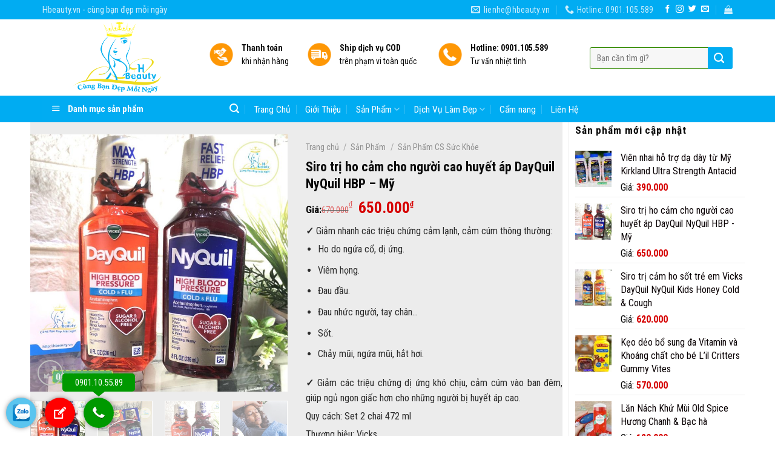

--- FILE ---
content_type: text/html; charset=UTF-8
request_url: https://hbeauty.vn/san-pham/siro-tri-ho-cam-cho-nguoi-cao-huyet-ap-dayquil-nyquil-hbp-my/
body_size: 39775
content:
<!DOCTYPE html>
<!--[if IE 9 ]> <html lang="vi" class="ie9 loading-site no-js"> <![endif]-->
<!--[if IE 8 ]> <html lang="vi" class="ie8 loading-site no-js"> <![endif]-->
<!--[if (gte IE 9)|!(IE)]><!--><html lang="vi" class="loading-site no-js"> <!--<![endif]-->
<head>
	<meta charset="UTF-8" />
	<meta name="viewport" content="width=device-width, initial-scale=1.0, maximum-scale=1.0, user-scalable=no" />

	<link rel="profile" href="https://gmpg.org/xfn/11" />
	<link rel="pingback" href="https://hbeauty.vn/xmlrpc.php" />

	<script>(function(html){html.className = html.className.replace(/\bno-js\b/,'js')})(document.documentElement);</script>
<meta name='robots' content='index, follow, max-image-preview:large, max-snippet:-1, max-video-preview:-1' />
	<style>img:is([sizes="auto" i], [sizes^="auto," i]) { contain-intrinsic-size: 3000px 1500px }</style>
	
	<!-- This site is optimized with the Yoast SEO plugin v26.8 - https://yoast.com/product/yoast-seo-wordpress/ -->
	<title>Siro trị ho cảm cho người cao huyết áp DayQuil NyQuil HBP - Mỹ - HBeauty.vn - Cùng bạn đẹp mỗi ngày</title>
	<meta name="description" content="siro trị cảm ho Dayquil NyQuil HBP cho người cao huyết áp giúp giảm ho do kích ứng cổ họng và phế quản, đau họng, đau đầu, sốt, sổ mũi, ..." />
	<link rel="canonical" href="https://hbeauty.vn/san-pham/siro-tri-ho-cam-cho-nguoi-cao-huyet-ap-dayquil-nyquil-hbp-my/" />
	<meta property="og:locale" content="vi_VN" />
	<meta property="og:type" content="article" />
	<meta property="og:title" content="Siro trị ho cảm cho người cao huyết áp DayQuil NyQuil HBP - Mỹ - HBeauty.vn - Cùng bạn đẹp mỗi ngày" />
	<meta property="og:description" content="siro trị cảm ho Dayquil NyQuil HBP cho người cao huyết áp giúp giảm ho do kích ứng cổ họng và phế quản, đau họng, đau đầu, sốt, sổ mũi, ..." />
	<meta property="og:url" content="https://hbeauty.vn/san-pham/siro-tri-ho-cam-cho-nguoi-cao-huyet-ap-dayquil-nyquil-hbp-my/" />
	<meta property="og:site_name" content="HBeauty.vn - Cùng bạn đẹp mỗi ngày" />
	<meta property="article:modified_time" content="2023-09-05T03:40:35+00:00" />
	<meta property="og:image" content="https://hbeauty.vn/wp-content/uploads/2023/07/dayquil-nyquil-cho-nguoi-cao-huyet-ap-2.jpg" />
	<meta property="og:image:width" content="1280" />
	<meta property="og:image:height" content="1280" />
	<meta property="og:image:type" content="image/jpeg" />
	<meta name="twitter:card" content="summary_large_image" />
	<meta name="twitter:label1" content="Ước tính thời gian đọc" />
	<meta name="twitter:data1" content="6 phút" />
	<script type="application/ld+json" class="yoast-schema-graph">{"@context":"https://schema.org","@graph":[{"@type":"WebPage","@id":"https://hbeauty.vn/san-pham/siro-tri-ho-cam-cho-nguoi-cao-huyet-ap-dayquil-nyquil-hbp-my/","url":"https://hbeauty.vn/san-pham/siro-tri-ho-cam-cho-nguoi-cao-huyet-ap-dayquil-nyquil-hbp-my/","name":"Siro trị ho cảm cho người cao huyết áp DayQuil NyQuil HBP - Mỹ - HBeauty.vn - Cùng bạn đẹp mỗi ngày","isPartOf":{"@id":"https://hbeauty.vn/#website"},"primaryImageOfPage":{"@id":"https://hbeauty.vn/san-pham/siro-tri-ho-cam-cho-nguoi-cao-huyet-ap-dayquil-nyquil-hbp-my/#primaryimage"},"image":{"@id":"https://hbeauty.vn/san-pham/siro-tri-ho-cam-cho-nguoi-cao-huyet-ap-dayquil-nyquil-hbp-my/#primaryimage"},"thumbnailUrl":"https://hbeauty.vn/wp-content/uploads/2023/07/dayquil-nyquil-cho-nguoi-cao-huyet-ap-2.jpg","datePublished":"2023-07-31T16:15:32+00:00","dateModified":"2023-09-05T03:40:35+00:00","description":"siro trị cảm ho Dayquil NyQuil HBP cho người cao huyết áp giúp giảm ho do kích ứng cổ họng và phế quản, đau họng, đau đầu, sốt, sổ mũi, ...","breadcrumb":{"@id":"https://hbeauty.vn/san-pham/siro-tri-ho-cam-cho-nguoi-cao-huyet-ap-dayquil-nyquil-hbp-my/#breadcrumb"},"inLanguage":"vi","potentialAction":[{"@type":"ReadAction","target":["https://hbeauty.vn/san-pham/siro-tri-ho-cam-cho-nguoi-cao-huyet-ap-dayquil-nyquil-hbp-my/"]}]},{"@type":"ImageObject","inLanguage":"vi","@id":"https://hbeauty.vn/san-pham/siro-tri-ho-cam-cho-nguoi-cao-huyet-ap-dayquil-nyquil-hbp-my/#primaryimage","url":"https://hbeauty.vn/wp-content/uploads/2023/07/dayquil-nyquil-cho-nguoi-cao-huyet-ap-2.jpg","contentUrl":"https://hbeauty.vn/wp-content/uploads/2023/07/dayquil-nyquil-cho-nguoi-cao-huyet-ap-2.jpg","width":1280,"height":1280,"caption":"dayquil-nyquil-nguoi-cao-huyet-ap"},{"@type":"BreadcrumbList","@id":"https://hbeauty.vn/san-pham/siro-tri-ho-cam-cho-nguoi-cao-huyet-ap-dayquil-nyquil-hbp-my/#breadcrumb","itemListElement":[{"@type":"ListItem","position":1,"name":"Trang chủ","item":"https://hbeauty.vn/"},{"@type":"ListItem","position":2,"name":"Sản Phẩm","item":"https://hbeauty.vn/san-pham/"},{"@type":"ListItem","position":3,"name":"Siro trị ho cảm cho người cao huyết áp DayQuil NyQuil HBP &#8211; Mỹ"}]},{"@type":"WebSite","@id":"https://hbeauty.vn/#website","url":"https://hbeauty.vn/","name":"HBeauty.vn - Cùng bạn đẹp mỗi ngày","description":"H Beauty cung cấp giải pháp làm đẹp, mỹ phẩm, trang điểm và chăm sóc sức khỏe cá nhân","potentialAction":[{"@type":"SearchAction","target":{"@type":"EntryPoint","urlTemplate":"https://hbeauty.vn/?s={search_term_string}"},"query-input":{"@type":"PropertyValueSpecification","valueRequired":true,"valueName":"search_term_string"}}],"inLanguage":"vi"}]}</script>
	<!-- / Yoast SEO plugin. -->


<link rel="alternate" type="application/rss+xml" title="Dòng thông tin HBeauty.vn - Cùng bạn đẹp mỗi ngày &raquo;" href="https://hbeauty.vn/feed/" />
<link rel="alternate" type="application/rss+xml" title="HBeauty.vn - Cùng bạn đẹp mỗi ngày &raquo; Dòng bình luận" href="https://hbeauty.vn/comments/feed/" />
<script type="text/javascript">
/* <![CDATA[ */
window._wpemojiSettings = {"baseUrl":"https:\/\/s.w.org\/images\/core\/emoji\/15.0.3\/72x72\/","ext":".png","svgUrl":"https:\/\/s.w.org\/images\/core\/emoji\/15.0.3\/svg\/","svgExt":".svg","source":{"concatemoji":"https:\/\/hbeauty.vn\/wp-includes\/js\/wp-emoji-release.min.js?ver=6.7.4"}};
/*! This file is auto-generated */
!function(i,n){var o,s,e;function c(e){try{var t={supportTests:e,timestamp:(new Date).valueOf()};sessionStorage.setItem(o,JSON.stringify(t))}catch(e){}}function p(e,t,n){e.clearRect(0,0,e.canvas.width,e.canvas.height),e.fillText(t,0,0);var t=new Uint32Array(e.getImageData(0,0,e.canvas.width,e.canvas.height).data),r=(e.clearRect(0,0,e.canvas.width,e.canvas.height),e.fillText(n,0,0),new Uint32Array(e.getImageData(0,0,e.canvas.width,e.canvas.height).data));return t.every(function(e,t){return e===r[t]})}function u(e,t,n){switch(t){case"flag":return n(e,"\ud83c\udff3\ufe0f\u200d\u26a7\ufe0f","\ud83c\udff3\ufe0f\u200b\u26a7\ufe0f")?!1:!n(e,"\ud83c\uddfa\ud83c\uddf3","\ud83c\uddfa\u200b\ud83c\uddf3")&&!n(e,"\ud83c\udff4\udb40\udc67\udb40\udc62\udb40\udc65\udb40\udc6e\udb40\udc67\udb40\udc7f","\ud83c\udff4\u200b\udb40\udc67\u200b\udb40\udc62\u200b\udb40\udc65\u200b\udb40\udc6e\u200b\udb40\udc67\u200b\udb40\udc7f");case"emoji":return!n(e,"\ud83d\udc26\u200d\u2b1b","\ud83d\udc26\u200b\u2b1b")}return!1}function f(e,t,n){var r="undefined"!=typeof WorkerGlobalScope&&self instanceof WorkerGlobalScope?new OffscreenCanvas(300,150):i.createElement("canvas"),a=r.getContext("2d",{willReadFrequently:!0}),o=(a.textBaseline="top",a.font="600 32px Arial",{});return e.forEach(function(e){o[e]=t(a,e,n)}),o}function t(e){var t=i.createElement("script");t.src=e,t.defer=!0,i.head.appendChild(t)}"undefined"!=typeof Promise&&(o="wpEmojiSettingsSupports",s=["flag","emoji"],n.supports={everything:!0,everythingExceptFlag:!0},e=new Promise(function(e){i.addEventListener("DOMContentLoaded",e,{once:!0})}),new Promise(function(t){var n=function(){try{var e=JSON.parse(sessionStorage.getItem(o));if("object"==typeof e&&"number"==typeof e.timestamp&&(new Date).valueOf()<e.timestamp+604800&&"object"==typeof e.supportTests)return e.supportTests}catch(e){}return null}();if(!n){if("undefined"!=typeof Worker&&"undefined"!=typeof OffscreenCanvas&&"undefined"!=typeof URL&&URL.createObjectURL&&"undefined"!=typeof Blob)try{var e="postMessage("+f.toString()+"("+[JSON.stringify(s),u.toString(),p.toString()].join(",")+"));",r=new Blob([e],{type:"text/javascript"}),a=new Worker(URL.createObjectURL(r),{name:"wpTestEmojiSupports"});return void(a.onmessage=function(e){c(n=e.data),a.terminate(),t(n)})}catch(e){}c(n=f(s,u,p))}t(n)}).then(function(e){for(var t in e)n.supports[t]=e[t],n.supports.everything=n.supports.everything&&n.supports[t],"flag"!==t&&(n.supports.everythingExceptFlag=n.supports.everythingExceptFlag&&n.supports[t]);n.supports.everythingExceptFlag=n.supports.everythingExceptFlag&&!n.supports.flag,n.DOMReady=!1,n.readyCallback=function(){n.DOMReady=!0}}).then(function(){return e}).then(function(){var e;n.supports.everything||(n.readyCallback(),(e=n.source||{}).concatemoji?t(e.concatemoji):e.wpemoji&&e.twemoji&&(t(e.twemoji),t(e.wpemoji)))}))}((window,document),window._wpemojiSettings);
/* ]]> */
</script>
<link rel='stylesheet' id='menu-icons-extra-css' href='https://hbeauty.vn/wp-content/plugins/menu-icons/css/extra.min.css?ver=0.13.20' type='text/css' media='all' />
<style id='wp-emoji-styles-inline-css' type='text/css'>

	img.wp-smiley, img.emoji {
		display: inline !important;
		border: none !important;
		box-shadow: none !important;
		height: 1em !important;
		width: 1em !important;
		margin: 0 0.07em !important;
		vertical-align: -0.1em !important;
		background: none !important;
		padding: 0 !important;
	}
</style>
<link rel='stylesheet' id='wp-block-library-css' href='https://hbeauty.vn/wp-includes/css/dist/block-library/style.min.css?ver=6.7.4' type='text/css' media='all' />
<style id='classic-theme-styles-inline-css' type='text/css'>
/*! This file is auto-generated */
.wp-block-button__link{color:#fff;background-color:#32373c;border-radius:9999px;box-shadow:none;text-decoration:none;padding:calc(.667em + 2px) calc(1.333em + 2px);font-size:1.125em}.wp-block-file__button{background:#32373c;color:#fff;text-decoration:none}
</style>
<style id='global-styles-inline-css' type='text/css'>
:root{--wp--preset--aspect-ratio--square: 1;--wp--preset--aspect-ratio--4-3: 4/3;--wp--preset--aspect-ratio--3-4: 3/4;--wp--preset--aspect-ratio--3-2: 3/2;--wp--preset--aspect-ratio--2-3: 2/3;--wp--preset--aspect-ratio--16-9: 16/9;--wp--preset--aspect-ratio--9-16: 9/16;--wp--preset--color--black: #000000;--wp--preset--color--cyan-bluish-gray: #abb8c3;--wp--preset--color--white: #ffffff;--wp--preset--color--pale-pink: #f78da7;--wp--preset--color--vivid-red: #cf2e2e;--wp--preset--color--luminous-vivid-orange: #ff6900;--wp--preset--color--luminous-vivid-amber: #fcb900;--wp--preset--color--light-green-cyan: #7bdcb5;--wp--preset--color--vivid-green-cyan: #00d084;--wp--preset--color--pale-cyan-blue: #8ed1fc;--wp--preset--color--vivid-cyan-blue: #0693e3;--wp--preset--color--vivid-purple: #9b51e0;--wp--preset--gradient--vivid-cyan-blue-to-vivid-purple: linear-gradient(135deg,rgba(6,147,227,1) 0%,rgb(155,81,224) 100%);--wp--preset--gradient--light-green-cyan-to-vivid-green-cyan: linear-gradient(135deg,rgb(122,220,180) 0%,rgb(0,208,130) 100%);--wp--preset--gradient--luminous-vivid-amber-to-luminous-vivid-orange: linear-gradient(135deg,rgba(252,185,0,1) 0%,rgba(255,105,0,1) 100%);--wp--preset--gradient--luminous-vivid-orange-to-vivid-red: linear-gradient(135deg,rgba(255,105,0,1) 0%,rgb(207,46,46) 100%);--wp--preset--gradient--very-light-gray-to-cyan-bluish-gray: linear-gradient(135deg,rgb(238,238,238) 0%,rgb(169,184,195) 100%);--wp--preset--gradient--cool-to-warm-spectrum: linear-gradient(135deg,rgb(74,234,220) 0%,rgb(151,120,209) 20%,rgb(207,42,186) 40%,rgb(238,44,130) 60%,rgb(251,105,98) 80%,rgb(254,248,76) 100%);--wp--preset--gradient--blush-light-purple: linear-gradient(135deg,rgb(255,206,236) 0%,rgb(152,150,240) 100%);--wp--preset--gradient--blush-bordeaux: linear-gradient(135deg,rgb(254,205,165) 0%,rgb(254,45,45) 50%,rgb(107,0,62) 100%);--wp--preset--gradient--luminous-dusk: linear-gradient(135deg,rgb(255,203,112) 0%,rgb(199,81,192) 50%,rgb(65,88,208) 100%);--wp--preset--gradient--pale-ocean: linear-gradient(135deg,rgb(255,245,203) 0%,rgb(182,227,212) 50%,rgb(51,167,181) 100%);--wp--preset--gradient--electric-grass: linear-gradient(135deg,rgb(202,248,128) 0%,rgb(113,206,126) 100%);--wp--preset--gradient--midnight: linear-gradient(135deg,rgb(2,3,129) 0%,rgb(40,116,252) 100%);--wp--preset--font-size--small: 13px;--wp--preset--font-size--medium: 20px;--wp--preset--font-size--large: 36px;--wp--preset--font-size--x-large: 42px;--wp--preset--spacing--20: 0.44rem;--wp--preset--spacing--30: 0.67rem;--wp--preset--spacing--40: 1rem;--wp--preset--spacing--50: 1.5rem;--wp--preset--spacing--60: 2.25rem;--wp--preset--spacing--70: 3.38rem;--wp--preset--spacing--80: 5.06rem;--wp--preset--shadow--natural: 6px 6px 9px rgba(0, 0, 0, 0.2);--wp--preset--shadow--deep: 12px 12px 50px rgba(0, 0, 0, 0.4);--wp--preset--shadow--sharp: 6px 6px 0px rgba(0, 0, 0, 0.2);--wp--preset--shadow--outlined: 6px 6px 0px -3px rgba(255, 255, 255, 1), 6px 6px rgba(0, 0, 0, 1);--wp--preset--shadow--crisp: 6px 6px 0px rgba(0, 0, 0, 1);}:where(.is-layout-flex){gap: 0.5em;}:where(.is-layout-grid){gap: 0.5em;}body .is-layout-flex{display: flex;}.is-layout-flex{flex-wrap: wrap;align-items: center;}.is-layout-flex > :is(*, div){margin: 0;}body .is-layout-grid{display: grid;}.is-layout-grid > :is(*, div){margin: 0;}:where(.wp-block-columns.is-layout-flex){gap: 2em;}:where(.wp-block-columns.is-layout-grid){gap: 2em;}:where(.wp-block-post-template.is-layout-flex){gap: 1.25em;}:where(.wp-block-post-template.is-layout-grid){gap: 1.25em;}.has-black-color{color: var(--wp--preset--color--black) !important;}.has-cyan-bluish-gray-color{color: var(--wp--preset--color--cyan-bluish-gray) !important;}.has-white-color{color: var(--wp--preset--color--white) !important;}.has-pale-pink-color{color: var(--wp--preset--color--pale-pink) !important;}.has-vivid-red-color{color: var(--wp--preset--color--vivid-red) !important;}.has-luminous-vivid-orange-color{color: var(--wp--preset--color--luminous-vivid-orange) !important;}.has-luminous-vivid-amber-color{color: var(--wp--preset--color--luminous-vivid-amber) !important;}.has-light-green-cyan-color{color: var(--wp--preset--color--light-green-cyan) !important;}.has-vivid-green-cyan-color{color: var(--wp--preset--color--vivid-green-cyan) !important;}.has-pale-cyan-blue-color{color: var(--wp--preset--color--pale-cyan-blue) !important;}.has-vivid-cyan-blue-color{color: var(--wp--preset--color--vivid-cyan-blue) !important;}.has-vivid-purple-color{color: var(--wp--preset--color--vivid-purple) !important;}.has-black-background-color{background-color: var(--wp--preset--color--black) !important;}.has-cyan-bluish-gray-background-color{background-color: var(--wp--preset--color--cyan-bluish-gray) !important;}.has-white-background-color{background-color: var(--wp--preset--color--white) !important;}.has-pale-pink-background-color{background-color: var(--wp--preset--color--pale-pink) !important;}.has-vivid-red-background-color{background-color: var(--wp--preset--color--vivid-red) !important;}.has-luminous-vivid-orange-background-color{background-color: var(--wp--preset--color--luminous-vivid-orange) !important;}.has-luminous-vivid-amber-background-color{background-color: var(--wp--preset--color--luminous-vivid-amber) !important;}.has-light-green-cyan-background-color{background-color: var(--wp--preset--color--light-green-cyan) !important;}.has-vivid-green-cyan-background-color{background-color: var(--wp--preset--color--vivid-green-cyan) !important;}.has-pale-cyan-blue-background-color{background-color: var(--wp--preset--color--pale-cyan-blue) !important;}.has-vivid-cyan-blue-background-color{background-color: var(--wp--preset--color--vivid-cyan-blue) !important;}.has-vivid-purple-background-color{background-color: var(--wp--preset--color--vivid-purple) !important;}.has-black-border-color{border-color: var(--wp--preset--color--black) !important;}.has-cyan-bluish-gray-border-color{border-color: var(--wp--preset--color--cyan-bluish-gray) !important;}.has-white-border-color{border-color: var(--wp--preset--color--white) !important;}.has-pale-pink-border-color{border-color: var(--wp--preset--color--pale-pink) !important;}.has-vivid-red-border-color{border-color: var(--wp--preset--color--vivid-red) !important;}.has-luminous-vivid-orange-border-color{border-color: var(--wp--preset--color--luminous-vivid-orange) !important;}.has-luminous-vivid-amber-border-color{border-color: var(--wp--preset--color--luminous-vivid-amber) !important;}.has-light-green-cyan-border-color{border-color: var(--wp--preset--color--light-green-cyan) !important;}.has-vivid-green-cyan-border-color{border-color: var(--wp--preset--color--vivid-green-cyan) !important;}.has-pale-cyan-blue-border-color{border-color: var(--wp--preset--color--pale-cyan-blue) !important;}.has-vivid-cyan-blue-border-color{border-color: var(--wp--preset--color--vivid-cyan-blue) !important;}.has-vivid-purple-border-color{border-color: var(--wp--preset--color--vivid-purple) !important;}.has-vivid-cyan-blue-to-vivid-purple-gradient-background{background: var(--wp--preset--gradient--vivid-cyan-blue-to-vivid-purple) !important;}.has-light-green-cyan-to-vivid-green-cyan-gradient-background{background: var(--wp--preset--gradient--light-green-cyan-to-vivid-green-cyan) !important;}.has-luminous-vivid-amber-to-luminous-vivid-orange-gradient-background{background: var(--wp--preset--gradient--luminous-vivid-amber-to-luminous-vivid-orange) !important;}.has-luminous-vivid-orange-to-vivid-red-gradient-background{background: var(--wp--preset--gradient--luminous-vivid-orange-to-vivid-red) !important;}.has-very-light-gray-to-cyan-bluish-gray-gradient-background{background: var(--wp--preset--gradient--very-light-gray-to-cyan-bluish-gray) !important;}.has-cool-to-warm-spectrum-gradient-background{background: var(--wp--preset--gradient--cool-to-warm-spectrum) !important;}.has-blush-light-purple-gradient-background{background: var(--wp--preset--gradient--blush-light-purple) !important;}.has-blush-bordeaux-gradient-background{background: var(--wp--preset--gradient--blush-bordeaux) !important;}.has-luminous-dusk-gradient-background{background: var(--wp--preset--gradient--luminous-dusk) !important;}.has-pale-ocean-gradient-background{background: var(--wp--preset--gradient--pale-ocean) !important;}.has-electric-grass-gradient-background{background: var(--wp--preset--gradient--electric-grass) !important;}.has-midnight-gradient-background{background: var(--wp--preset--gradient--midnight) !important;}.has-small-font-size{font-size: var(--wp--preset--font-size--small) !important;}.has-medium-font-size{font-size: var(--wp--preset--font-size--medium) !important;}.has-large-font-size{font-size: var(--wp--preset--font-size--large) !important;}.has-x-large-font-size{font-size: var(--wp--preset--font-size--x-large) !important;}
:where(.wp-block-post-template.is-layout-flex){gap: 1.25em;}:where(.wp-block-post-template.is-layout-grid){gap: 1.25em;}
:where(.wp-block-columns.is-layout-flex){gap: 2em;}:where(.wp-block-columns.is-layout-grid){gap: 2em;}
:root :where(.wp-block-pullquote){font-size: 1.5em;line-height: 1.6;}
</style>
<link rel='stylesheet' id='contact-form-7-css' href='https://hbeauty.vn/wp-content/plugins/contact-form-7/includes/css/styles.css?ver=6.1.4' type='text/css' media='all' />
<link rel='stylesheet' id='font-awesome-four-css' href='https://hbeauty.vn/wp-content/plugins/font-awesome-4-menus/css/font-awesome.min.css?ver=4.7.0' type='text/css' media='all' />
<link rel='stylesheet' id='ot-vertical-menu-css-css' href='https://hbeauty.vn/wp-content/plugins/ot-flatsome-vertical-menu/assets/css/style.css?ver=1.2.3' type='text/css' media='all' />
<style id='woocommerce-inline-inline-css' type='text/css'>
.woocommerce form .form-row .required { visibility: visible; }
</style>
<link rel='stylesheet' id='brands-styles-css' href='https://hbeauty.vn/wp-content/plugins/woocommerce/assets/css/brands.css?ver=10.3.7' type='text/css' media='all' />
<link rel='stylesheet' id='wccs-public-css' href='https://hbeauty.vn/wp-content/plugins/easy-woocommerce-discounts/public/css/wccs-public.min.css?ver=6.7.4' type='text/css' media='all' />
<link rel='stylesheet' id='flatsome-icons-css' href='https://hbeauty.vn/wp-content/themes/flatsome/assets/css/fl-icons.css?ver=3.3' type='text/css' media='all' />
<link rel='stylesheet' id='select2-css' href='https://hbeauty.vn/wp-content/plugins/woocommerce/assets/css/select2.css?ver=10.3.7' type='text/css' media='all' />
<link rel='stylesheet' id='thwvsf-public-style-css' href='https://hbeauty.vn/wp-content/plugins/product-variation-swatches-for-woocommerce/public/assets/css/thwvsf-public.min.css?ver=6.7.4' type='text/css' media='all' />
<link rel='stylesheet' id='flatsome-main-css' href='https://hbeauty.vn/wp-content/themes/flatsome/assets/css/flatsome.css?ver=3.8.3' type='text/css' media='all' />
<link rel='stylesheet' id='flatsome-shop-css' href='https://hbeauty.vn/wp-content/themes/flatsome/assets/css/flatsome-shop.css?ver=3.8.3' type='text/css' media='all' />
<link rel='stylesheet' id='flatsome-style-css' href='https://hbeauty.vn/wp-content/themes/my-pham/style.css?ver=3.0' type='text/css' media='all' />
<script type="text/template" id="tmpl-variation-template">
	<div class="woocommerce-variation-description">{{{ data.variation.variation_description }}}</div>
	<div class="woocommerce-variation-price">{{{ data.variation.price_html }}}</div>
	<div class="woocommerce-variation-availability">{{{ data.variation.availability_html }}}</div>
</script>
<script type="text/template" id="tmpl-unavailable-variation-template">
	<p role="alert">Rất tiếc, sản phẩm này hiện không tồn tại. Hãy chọn một phương thức kết hợp khác.</p>
</script>
<script type="text/javascript" src="https://hbeauty.vn/wp-includes/js/jquery/jquery.min.js?ver=3.7.1" id="jquery-core-js"></script>
<script type="text/javascript" src="https://hbeauty.vn/wp-includes/js/jquery/jquery-migrate.min.js?ver=3.4.1" id="jquery-migrate-js"></script>
<script type="text/javascript" src="https://hbeauty.vn/wp-content/plugins/woocommerce/assets/js/jquery-blockui/jquery.blockUI.min.js?ver=2.7.0-wc.10.3.7" id="wc-jquery-blockui-js" data-wp-strategy="defer"></script>
<script type="text/javascript" id="wc-add-to-cart-js-extra">
/* <![CDATA[ */
var wc_add_to_cart_params = {"ajax_url":"\/wp-admin\/admin-ajax.php","wc_ajax_url":"\/?wc-ajax=%%endpoint%%","i18n_view_cart":"Xem gi\u1ecf h\u00e0ng","cart_url":"https:\/\/hbeauty.vn\/thanh-toan\/","is_cart":"","cart_redirect_after_add":"no"};
/* ]]> */
</script>
<script type="text/javascript" src="https://hbeauty.vn/wp-content/plugins/woocommerce/assets/js/frontend/add-to-cart.min.js?ver=10.3.7" id="wc-add-to-cart-js" defer="defer" data-wp-strategy="defer"></script>
<script type="text/javascript" id="wc-single-product-js-extra">
/* <![CDATA[ */
var wc_single_product_params = {"i18n_required_rating_text":"Vui l\u00f2ng ch\u1ecdn m\u1ed9t m\u1ee9c \u0111\u00e1nh gi\u00e1","i18n_rating_options":["1 tr\u00ean 5 sao","2 tr\u00ean 5 sao","3 tr\u00ean 5 sao","4 tr\u00ean 5 sao","5 tr\u00ean 5 sao"],"i18n_product_gallery_trigger_text":"Xem th\u01b0 vi\u1ec7n \u1ea3nh to\u00e0n m\u00e0n h\u00ecnh","review_rating_required":"yes","flexslider":{"rtl":false,"animation":"slide","smoothHeight":true,"directionNav":false,"controlNav":"thumbnails","slideshow":false,"animationSpeed":500,"animationLoop":false,"allowOneSlide":false},"zoom_enabled":"","zoom_options":[],"photoswipe_enabled":"","photoswipe_options":{"shareEl":false,"closeOnScroll":false,"history":false,"hideAnimationDuration":0,"showAnimationDuration":0},"flexslider_enabled":""};
/* ]]> */
</script>
<script type="text/javascript" src="https://hbeauty.vn/wp-content/plugins/woocommerce/assets/js/frontend/single-product.min.js?ver=10.3.7" id="wc-single-product-js" defer="defer" data-wp-strategy="defer"></script>
<script type="text/javascript" src="https://hbeauty.vn/wp-content/plugins/woocommerce/assets/js/js-cookie/js.cookie.min.js?ver=2.1.4-wc.10.3.7" id="wc-js-cookie-js" defer="defer" data-wp-strategy="defer"></script>
<script type="text/javascript" id="woocommerce-js-extra">
/* <![CDATA[ */
var woocommerce_params = {"ajax_url":"\/wp-admin\/admin-ajax.php","wc_ajax_url":"\/?wc-ajax=%%endpoint%%","i18n_password_show":"Hi\u1ec3n th\u1ecb m\u1eadt kh\u1ea9u","i18n_password_hide":"\u1ea8n m\u1eadt kh\u1ea9u"};
/* ]]> */
</script>
<script type="text/javascript" src="https://hbeauty.vn/wp-content/plugins/woocommerce/assets/js/frontend/woocommerce.min.js?ver=10.3.7" id="woocommerce-js" defer="defer" data-wp-strategy="defer"></script>
<script type="text/javascript" src="https://hbeauty.vn/wp-includes/js/underscore.min.js?ver=1.13.7" id="underscore-js"></script>
<script type="text/javascript" id="wp-util-js-extra">
/* <![CDATA[ */
var _wpUtilSettings = {"ajax":{"url":"\/wp-admin\/admin-ajax.php"}};
/* ]]> */
</script>
<script type="text/javascript" src="https://hbeauty.vn/wp-includes/js/wp-util.min.js?ver=6.7.4" id="wp-util-js"></script>
<link rel="https://api.w.org/" href="https://hbeauty.vn/wp-json/" /><link rel="alternate" title="JSON" type="application/json" href="https://hbeauty.vn/wp-json/wp/v2/product/9010" /><link rel="EditURI" type="application/rsd+xml" title="RSD" href="https://hbeauty.vn/xmlrpc.php?rsd" />
<meta name="generator" content="WordPress 6.7.4" />
<meta name="generator" content="WooCommerce 10.3.7" />
<link rel='shortlink' href='https://hbeauty.vn/?p=9010' />
<link rel="alternate" title="oNhúng (JSON)" type="application/json+oembed" href="https://hbeauty.vn/wp-json/oembed/1.0/embed?url=https%3A%2F%2Fhbeauty.vn%2Fsan-pham%2Fsiro-tri-ho-cam-cho-nguoi-cao-huyet-ap-dayquil-nyquil-hbp-my%2F" />
<link rel="alternate" title="oNhúng (XML)" type="text/xml+oembed" href="https://hbeauty.vn/wp-json/oembed/1.0/embed?url=https%3A%2F%2Fhbeauty.vn%2Fsan-pham%2Fsiro-tri-ho-cam-cho-nguoi-cao-huyet-ap-dayquil-nyquil-hbp-my%2F&#038;format=xml" />
<style>.bg{opacity: 0; transition: opacity 1s; -webkit-transition: opacity 1s;} .bg-loaded{opacity: 1;}</style><!--[if IE]><link rel="stylesheet" type="text/css" href="https://hbeauty.vn/wp-content/themes/flatsome/assets/css/ie-fallback.css"><script src="//cdnjs.cloudflare.com/ajax/libs/html5shiv/3.6.1/html5shiv.js"></script><script>var head = document.getElementsByTagName('head')[0],style = document.createElement('style');style.type = 'text/css';style.styleSheet.cssText = ':before,:after{content:none !important';head.appendChild(style);setTimeout(function(){head.removeChild(style);}, 0);</script><script src="https://hbeauty.vn/wp-content/themes/flatsome/assets/libs/ie-flexibility.js"></script><![endif]-->    <script type="text/javascript">
    WebFontConfig = {
      google: { families: [ "Roboto+Condensed:regular,700","Roboto+Condensed:regular,regular","Roboto+Condensed:regular,regular","Dancing+Script:regular,400", ] }
    };
    (function() {
      var wf = document.createElement('script');
      wf.src = 'https://ajax.googleapis.com/ajax/libs/webfont/1/webfont.js';
      wf.type = 'text/javascript';
      wf.async = 'true';
      var s = document.getElementsByTagName('script')[0];
      s.parentNode.insertBefore(wf, s);
    })(); </script>
  <!-- Global site tag (gtag.js) - Google Ads: 627154122 -->
<script async src="https://www.googletagmanager.com/gtag/js?id=AW-627154122"></script>
<script>
  window.dataLayer = window.dataLayer || [];
  function gtag(){dataLayer.push(arguments);}
  gtag('js', new Date());

  gtag('config', 'AW-627154122');
</script>

<!-- Global site tag (gtag.js) - Google Ads: 627154122 --> <script async src="https://www.googletagmanager.com/gtag/js?id=AW-627154122"></script> <script> window.dataLayer = window.dataLayer || []; function gtag(){dataLayer.push(arguments);} gtag('js', new Date()); gtag('config', 'AW-627154122'); </script>

<!-- Event snippet for Lượt xem trang conversion page --> <script> gtag('event', 'conversion', {'send_to': 'AW-627154122/pkkQCN6PtdwBEMq5hqsC'}); </script>

<!-- Global site tag (gtag.js) - Google Analytics -->
<script async src="https://www.googletagmanager.com/gtag/js?id=UA-141509425-1"></script>
<script>
  window.dataLayer = window.dataLayer || [];
  function gtag(){dataLayer.push(arguments);}
  gtag('js', new Date());

  gtag('config', 'UA-141509425-1');
</script>
<!-- Facebook Pixel Code -->
<script>
  !function(f,b,e,v,n,t,s)
  {if(f.fbq)return;n=f.fbq=function(){n.callMethod?
  n.callMethod.apply(n,arguments):n.queue.push(arguments)};
  if(!f._fbq)f._fbq=n;n.push=n;n.loaded=!0;n.version='2.0';
  n.queue=[];t=b.createElement(e);t.async=!0;
  t.src=v;s=b.getElementsByTagName(e)[0];
  s.parentNode.insertBefore(t,s)}(window, document,'script',
  'https://connect.facebook.net/en_US/fbevents.js');
  fbq('init', '437793946889272');
  fbq('track', 'PageView');
</script>
<noscript><img height="1" width="1" style="display:none"
  src="https://www.facebook.com/tr?id=437793946889272&ev=PageView&noscript=1"
/></noscript>
<!-- End Facebook Pixel Code -->

<!-- Facebook Pixel Code -->
<script>
  !function(f,b,e,v,n,t,s)
  {if(f.fbq)return;n=f.fbq=function(){n.callMethod?
  n.callMethod.apply(n,arguments):n.queue.push(arguments)};
  if(!f._fbq)f._fbq=n;n.push=n;n.loaded=!0;n.version='2.0';
  n.queue=[];t=b.createElement(e);t.async=!0;
  t.src=v;s=b.getElementsByTagName(e)[0];
  s.parentNode.insertBefore(t,s)}(window, document,'script',
  'https://connect.facebook.net/en_US/fbevents.js');
  fbq('init', '533359410548072');
  fbq('track', 'PageView');
</script>
<noscript><img height="1" width="1" style="display:none"
  src="https://www.facebook.com/tr?id=533359410548072&ev=PageView&noscript=1"
/></noscript>
<!-- End Facebook Pixel Code -->
<meta name="facebook-domain-verification" content="ktoiz8o2e1f58fdvn245bekcyfr2ks" />

	<noscript><style>.woocommerce-product-gallery{ opacity: 1 !important; }</style></noscript>
	<link rel="icon" href="https://hbeauty.vn/wp-content/uploads/2019/05/cropped-logo-32x32.png" sizes="32x32" />
<link rel="icon" href="https://hbeauty.vn/wp-content/uploads/2019/05/cropped-logo-192x192.png" sizes="192x192" />
<link rel="apple-touch-icon" href="https://hbeauty.vn/wp-content/uploads/2019/05/cropped-logo-180x180.png" />
<meta name="msapplication-TileImage" content="https://hbeauty.vn/wp-content/uploads/2019/05/cropped-logo-270x270.png" />
<style type="text/css">
    .ppocta-ft-fix{
        display:none;
        position: fixed;
        bottom: 5px;
        left: 10px;
        min-width: 120px;
        text-align: center;
        z-index: 9999
    }
    #callNowButton{
        display: inline-block;
        position: relative;
        border-radius: 50%;
        color: #fff;
        width: 50px;
        height: 50px;
        line-height: 50px;
        box-shadow: 0px 0px 10px -2px rgba(0,0,0,0.7);
    }
    #callNowButton i{
        border-radius: 50%;
        display:inline-block;
        width: 50px;
        height: 50px;
        background: url("https://hbeauty.vn/wp-content/plugins/ppo-call-to-actions/images/callbutton.png") center center no-repeat #009900
    }
    #callNowButton a{
        display: block;
        text-decoration: none;
        outline: none;
        color: #fff;
        text-align: center
    }
    #callNowButton a.txt{
        position: absolute;
        top: -40px;
        left: calc(50% - 60px);
        background: #009900;
        width: 120px;
        max-width: 120px;
        line-height: 2;
        text-transform: uppercase;
        border-radius: 5px;
        font-size: 15px
    }
    #callNowButton a.txt:after{
        position: absolute;
        bottom: -8px;
        left: 50px;
        content: "";
        width: 0;
        height: 0;
        border-top: 8px solid #009900;
        border-left: 10px solid transparent;
        border-right: 10px solid transparent
    }
    #zaloButton{
        display: inline-block;
        margin-right: 10px;
        width: 50px;
        height: 50px;
        background: #5AC5EF;
        border-radius: 50%;
        box-shadow: 0px 0px 10px -2px rgba(0,0,0,0.7)
    }
    #zaloButton>a>i{
        background: url("https://hbeauty.vn/wp-content/plugins/ppo-call-to-actions/images/zalo.png") center center no-repeat;
        background-size: 57%;
        width: 50px;
        height: 50px;
        display: inline-block
    }
    #messengerButton{
        display: inline-block;
        margin-right: 10px;
        width: 50px;
        height: 50px;
        background: #4267B2;
        border-radius: 50%;
        box-shadow: 0px 0px 10px -2px rgba(0,0,0,0.7)
    }
    #messengerButton>a>i{
        background: url("https://hbeauty.vn/wp-content/plugins/ppo-call-to-actions/images/messenger.png") center center no-repeat;
        background-size: 57%;
        width: 50px;
        height: 50px;
        display: inline-block
    }
    #registerNowButton{
        display: inline-block;
        color: #fff;
        height: 50px;
        width: 50px;
        border-radius: 50%;
        margin-right: 10px;
        background: url("https://hbeauty.vn/wp-content/plugins/ppo-call-to-actions/images/regbutton.png") center center no-repeat #ff0000;
        box-shadow: 0px 0px 10px -2px rgba(0,0,0,0.7);
        text-decoration: none
    }.ppocta-ft-fix{display: block}</style><style id="custom-css" type="text/css">:root {--primary-color: #00ACF2;}html{background-color:#FFFFFF!important;}.full-width .ubermenu-nav, .container, .row{max-width: 1170px}.row.row-collapse{max-width: 1140px}.row.row-small{max-width: 1162.5px}.row.row-large{max-width: 1200px}.header-main{height: 126px}#logo img{max-height: 126px}#logo{width:245px;}#logo img{padding:4px 0;}#logo a{max-width:245pxpx;}.header-bottom{min-height: 30px}.header-top{min-height: 20px}.transparent .header-main{height: 265px}.transparent #logo img{max-height: 265px}.has-transparent + .page-title:first-of-type,.has-transparent + #main > .page-title,.has-transparent + #main > div > .page-title,.has-transparent + #main .page-header-wrapper:first-of-type .page-title{padding-top: 345px;}.header.show-on-scroll,.stuck .header-main{height:50px!important}.stuck #logo img{max-height: 50px!important}.search-form{ width: 100%;}.header-bg-color, .header-wrapper {background-color: rgba(255,255,255,0.76)}.header-bottom {background-color: #318A00}.header-wrapper:not(.stuck) .header-main .header-nav{margin-top: 9px }.stuck .header-main .nav > li > a{line-height: 4px }.header-bottom-nav > li > a{line-height: 16px }@media (max-width: 549px) {.header-main{height: 45px}#logo img{max-height: 45px}}.main-menu-overlay{background-color: #FFFFFF}.nav-dropdown{font-size:92%}.header-top{background-color:#58AB00!important;}/* Color */.accordion-title.active, .has-icon-bg .icon .icon-inner,.logo a, .primary.is-underline, .primary.is-link, .badge-outline .badge-inner, .nav-outline > li.active> a,.nav-outline >li.active > a, .cart-icon strong,[data-color='primary'], .is-outline.primary{color: #00ACF2;}/* Color !important */[data-text-color="primary"]{color: #00ACF2!important;}/* Background Color */[data-text-bg="primary"]{background-color: #00ACF2;}/* Background */.scroll-to-bullets a,.featured-title, .label-new.menu-item > a:after, .nav-pagination > li > .current,.nav-pagination > li > span:hover,.nav-pagination > li > a:hover,.has-hover:hover .badge-outline .badge-inner,button[type="submit"], .button.wc-forward:not(.checkout):not(.checkout-button), .button.submit-button, .button.primary:not(.is-outline),.featured-table .title,.is-outline:hover, .has-icon:hover .icon-label,.nav-dropdown-bold .nav-column li > a:hover, .nav-dropdown.nav-dropdown-bold > li > a:hover, .nav-dropdown-bold.dark .nav-column li > a:hover, .nav-dropdown.nav-dropdown-bold.dark > li > a:hover, .is-outline:hover, .tagcloud a:hover,.grid-tools a, input[type='submit']:not(.is-form), .box-badge:hover .box-text, input.button.alt,.nav-box > li > a:hover,.nav-box > li.active > a,.nav-pills > li.active > a ,.current-dropdown .cart-icon strong, .cart-icon:hover strong, .nav-line-bottom > li > a:before, .nav-line-grow > li > a:before, .nav-line > li > a:before,.banner, .header-top, .slider-nav-circle .flickity-prev-next-button:hover svg, .slider-nav-circle .flickity-prev-next-button:hover .arrow, .primary.is-outline:hover, .button.primary:not(.is-outline), input[type='submit'].primary, input[type='submit'].primary, input[type='reset'].button, input[type='button'].primary, .badge-inner{background-color: #00ACF2;}/* Border */.nav-vertical.nav-tabs > li.active > a,.scroll-to-bullets a.active,.nav-pagination > li > .current,.nav-pagination > li > span:hover,.nav-pagination > li > a:hover,.has-hover:hover .badge-outline .badge-inner,.accordion-title.active,.featured-table,.is-outline:hover, .tagcloud a:hover,blockquote, .has-border, .cart-icon strong:after,.cart-icon strong,.blockUI:before, .processing:before,.loading-spin, .slider-nav-circle .flickity-prev-next-button:hover svg, .slider-nav-circle .flickity-prev-next-button:hover .arrow, .primary.is-outline:hover{border-color: #00ACF2}.nav-tabs > li.active > a{border-top-color: #00ACF2}.widget_shopping_cart_content .blockUI.blockOverlay:before { border-left-color: #00ACF2 }.woocommerce-checkout-review-order .blockUI.blockOverlay:before { border-left-color: #00ACF2 }/* Fill */.slider .flickity-prev-next-button:hover svg,.slider .flickity-prev-next-button:hover .arrow{fill: #00ACF2;}/* Background Color */[data-icon-label]:after, .secondary.is-underline:hover,.secondary.is-outline:hover,.icon-label,.button.secondary:not(.is-outline),.button.alt:not(.is-outline), .badge-inner.on-sale, .button.checkout, .single_add_to_cart_button{ background-color:#FEF300; }[data-text-bg="secondary"]{background-color: #FEF300;}/* Color */.secondary.is-underline,.secondary.is-link, .secondary.is-outline,.stars a.active, .star-rating:before, .woocommerce-page .star-rating:before,.star-rating span:before, .color-secondary{color: #FEF300}/* Color !important */[data-text-color="secondary"]{color: #FEF300!important;}/* Border */.secondary.is-outline:hover{border-color:#FEF300}.success.is-underline:hover,.success.is-outline:hover,.success{background-color: #008EE0}.success-color, .success.is-link, .success.is-outline{color: #008EE0;}.success-border{border-color: #008EE0!important;}/* Color !important */[data-text-color="success"]{color: #008EE0!important;}/* Background Color */[data-text-bg="success"]{background-color: #008EE0;}body{font-size: 108%;}@media screen and (max-width: 549px){body{font-size: 100%;}}body{font-family:"Roboto Condensed", sans-serif}body{font-weight: 0}body{color: #0A0A0A}.nav > li > a {font-family:"Roboto Condensed", sans-serif;}.nav > li > a {font-weight: 0;}h1,h2,h3,h4,h5,h6,.heading-font, .off-canvas-center .nav-sidebar.nav-vertical > li > a{font-family: "Roboto Condensed", sans-serif;}h1,h2,h3,h4,h5,h6,.heading-font,.banner h1,.banner h2{font-weight: 700;}h1,h2,h3,h4,h5,h6,.heading-font{color: #0A0A0A;}button,.button{text-transform: none;}.nav > li > a, .links > li > a{text-transform: none;}.section-title span{text-transform: none;}h3.widget-title,span.widget-title{text-transform: none;}.alt-font{font-family: "Dancing Script", sans-serif;}.alt-font{font-weight: 400!important;}.header:not(.transparent) .header-nav.nav > li > a {color: #0A0A0A;}.header:not(.transparent) .header-bottom-nav.nav > li > a{color: #FFFFFF;}.header:not(.transparent) .header-bottom-nav.nav > li > a:hover,.header:not(.transparent) .header-bottom-nav.nav > li.active > a,.header:not(.transparent) .header-bottom-nav.nav > li.current > a,.header:not(.transparent) .header-bottom-nav.nav > li > a.active,.header:not(.transparent) .header-bottom-nav.nav > li > a.current{color: #78C93E;}.header-bottom-nav.nav-line-bottom > li > a:before,.header-bottom-nav.nav-line-grow > li > a:before,.header-bottom-nav.nav-line > li > a:before,.header-bottom-nav.nav-box > li > a:hover,.header-bottom-nav.nav-box > li.active > a,.header-bottom-nav.nav-pills > li > a:hover,.header-bottom-nav.nav-pills > li.active > a{color:#FFF!important;background-color: #78C93E;}a{color: #0A0506;}a:hover{color: #00ACF2;}.tagcloud a:hover{border-color: #00ACF2;background-color: #00ACF2;}.widget a{color: #0A0204;}.widget a:hover{color: #00ACF2;}.widget .tagcloud a:hover{border-color: #00ACF2; background-color: #00ACF2;}.is-divider{background-color: #F7F7F7;}.shop-page-title.featured-title .title-bg{ background-image: url(https://hbeauty.vn/wp-content/uploads/2023/07/dayquil-nyquil-cho-nguoi-cao-huyet-ap-2.jpg)!important;}@media screen and (min-width: 550px){.products .box-vertical .box-image{min-width: 247px!important;width: 247px!important;}}.absolute-footer, html{background-color: #0c84d3}/* Custom CSS */.absolute-footer.dark {display: none;}img {max-width:100% ;margin: 0 auto; display: block;}.label-hot.menu-item>a:after {background-color: #b20000;min-width: 20px;}.fhotline {position: fixed;left: 50px;bottom: 2%;z-index: 9999999;padding: 5px;color: #fff;border-radius: 30px;background: #fdf200;display: inline-block;}.fhotline .call-me {float: left;color: #fff;background: #01acf2;display: block;height: 100%;line-height: 40px;padding: 0 30px 0 15px;border-radius: 30px;font-size: 22px;}.fhotline .hotline-no {float: left;text-align: center;display: inline-block;padding: 0 15px;font-weight: 600;background-color: #01acf2;border-radius: 30px;margin-left: -25px;height: 40px;}.fhotline .hotline-no a {font-size: 16px;font-weight: 500;font-family: 'Oswald', sans-serif;background-color: transparent;color: #FFF;letter-spacing: 1px;}.fhotline span {font-size: 12px;text-transform: capitalize;margin: 0;text-align: center;line-height: 14px;display: block;}.faa-wrench.animated, .faa-wrench.animated-hover:hover, .faa-parent.animated-hover:hover > .faa-wrench {/* -webkit-animation: wrench 3.5s ease infinite; */animation: wrench 3.5s ease infinite;transform-origin-x: 90%;transform-origin-y: 35%;transform-origin-z: initial;}.fa {display: inline-block;font: normal normal normal 14px/1 FontAwesome;font-size: inherit;text-rendering: auto;-webkit-font-smoothing: antialiased;-moz-osx-font-smoothing: grayscale;}input[type=submit]:not(.is-form) {background: #FF9414;color: #fff;border: 0px;width: 100%;height: 40px;border-radius: 25px;font-size: 19px;text-transform: uppercase;}div.wpcf7 {margin: 0;padding: 0;padding: 15px;background: #FBFBFB;border-radius: 25px;border: 1px solid #ff9414;box-shadow: 0px 0px 3px #ff9414;}.fb-chat {position: fixed;right: 50px;bottom: 2%;z-index: 9999999;padding: 5px;color: #fff;border-radius: 30px;background: #e8e25a;display: inline-block;}.header-bottom {background-color: #00acf2;}.header-top {background-color: #01acf2!important;}#mega-menu-wrap {background: #01acf2;}.tabbed-content .nav>li.active>a {color: rgb(1, 172, 242);text-transform: uppercase;border: 1px solid;}.tabbed-content .nav-uppercase>li>a {border: 1px solid #d8d02b;}.searchform-wrapper.form-flat .flex-col:last-of-type {background: #01acf2;}.header:not(.transparent) .header-bottom-nav.nav > li > a:hover, .header:not(.transparent) .header-bottom-nav.nav > li.active > a, .header:not(.transparent) .header-bottom-nav.nav > li.current > a, .header:not(.transparent) .header-bottom-nav.nav > li > a.active, .header:not(.transparent) .header-bottom-nav.nav > li > a.current {color: #fdf201;}.detailcall-1 {margin: 10px 0;padding: 10px 20px;-webkit-border-radius: 5px;-moz-border-radius: 5px;border-radius: 5px;background: #01acf2;box-shadow: 0 -3px 0 0 #f9ee04 inset;text-align: center;}[data-icon-label]:after, .secondary.is-underline:hover, .secondary.is-outline:hover, .icon-label, .button.secondary:not(.is-outline), .button.alt:not(.is-outline), .badge-inner.on-sale, .button.checkout, .single_add_to_cart_button {background-color: #01acf2;}#mega_menu {width: 94%;}.label-new.menu-item > a:after{content:"New";}.label-hot.menu-item > a:after{content:"Hot";}.label-sale.menu-item > a:after{content:"Sale";}.label-popular.menu-item > a:after{content:"Popular";}</style>		<style type="text/css" id="wp-custom-css">
			/*
Bạn có thể thêm CSS ở đây.

Nhấp chuột vào biểu tượng trợ giúp phía trên để tìm hiểu thêm.
*/
.product-main .tabbed-content .nav>li.active>a{margin-bottom:10px;}
.tabbed-content .nav-uppercase>li>a{margin-bottom:10px}
.product-main{background:#ececec}
.product-main .large-9{background: white; border-top-right-radius: 4px;border-bottom-right-radius: 4px; padding-top:10px }
.product-main #product-sidebar{backgnround: white; border-top-left-radius: 4px;
    border-bottom-left-radius: 4px; padding-top: 10px}
.product-main .large-6{padding-bottom: 0px}
.product-main .product-info{padding-bottom: 0px}
.footer-wrapper{border-top: 1px solid #d2d2d2;}
.col-inner .devvn_woocommerce_price_prefix{display:none}
.col-inner .devvn_woocommerce_price_suffix{display:none}
.product-main #product-sidebar {
    background: white;
    border-top-left-radius: 4px;
    border-bottom-left-radius: 4px;
    padding-top: 10px;
}		</style>
		</head>

<body data-rsssl=1 class="product-template-default single single-product postid-9010 theme-flatsome ot-vertical-menu ot-menu-show-home woocommerce woocommerce-page woocommerce-no-js full-width lightbox nav-dropdown-has-arrow has-lightbox">


<a class="skip-link screen-reader-text" href="#main">Skip to content</a>

<div id="wrapper">


<header id="header" class="header has-sticky sticky-jump">
   <div class="header-wrapper">
	<div id="top-bar" class="header-top hide-for-sticky nav-dark">
    <div class="flex-row container">
      <div class="flex-col hide-for-medium flex-left">
          <ul class="nav nav-left medium-nav-center nav-small  nav-divided">
              <li class="html custom html_top_right_text"><p style="font-size:15px; color: rgba(255,255,255,0.8)">Hbeauty.vn - cùng bạn đẹp mỗi ngày</p></li>          </ul>
      </div><!-- flex-col left -->

      <div class="flex-col hide-for-medium flex-center">
          <ul class="nav nav-center nav-small  nav-divided">
                        </ul>
      </div><!-- center -->

      <div class="flex-col hide-for-medium flex-right">
         <ul class="nav top-bar-nav nav-right nav-small  nav-divided">
              <li class="header-contact-wrapper">
		<ul id="header-contact" class="nav nav-divided nav-uppercase header-contact">
		
						<li class="">
			  <a href="mailto:lienhe@hbeauty.vn" class="tooltip" title="lienhe@hbeauty.vn">
				  <i class="icon-envelop" style="font-size:15px;"></i>			       <span>
			       	lienhe@hbeauty.vn			       </span>
			  </a>
			</li>
					
			
						<li class="">
			  <a href="tel:Hotline: 0901.105.589" class="tooltip" title="Hotline: 0901.105.589">
			     <i class="icon-phone" style="font-size:15px;"></i>			      <span>Hotline: 0901.105.589</span>
			  </a>
			</li>
				</ul>
</li><li class="html header-social-icons ml-0">
	<div class="social-icons follow-icons" ><a href="http://url" target="_blank" data-label="Facebook"  rel="noopener noreferrer nofollow" class="icon plain facebook tooltip" title="Follow on Facebook"><i class="icon-facebook" ></i></a><a href="http://url" target="_blank" rel="noopener noreferrer nofollow" data-label="Instagram" class="icon plain  instagram tooltip" title="Follow on Instagram"><i class="icon-instagram" ></i></a><a href="http://url" target="_blank"  data-label="Twitter"  rel="noopener noreferrer nofollow" class="icon plain  twitter tooltip" title="Follow on Twitter"><i class="icon-twitter" ></i></a><a href="mailto:your@email" data-label="E-mail"  rel="nofollow" class="icon plain  email tooltip" title="Send us an email"><i class="icon-envelop" ></i></a></div></li><li class="cart-item has-icon has-dropdown">

<a href="https://hbeauty.vn/gio-hang/" title="Giỏ hàng" class="header-cart-link is-small">



    <i class="icon-shopping-bag"
    data-icon-label="0">
  </i>
  </a>

 <ul class="nav-dropdown nav-dropdown-simple">
    <li class="html widget_shopping_cart">
      <div class="widget_shopping_cart_content">
        

	<p class="woocommerce-mini-cart__empty-message">Chưa có sản phẩm trong giỏ hàng.</p>


      </div>
    </li>
     </ul><!-- .nav-dropdown -->

</li>
          </ul>
      </div><!-- .flex-col right -->

            <div class="flex-col show-for-medium flex-grow">
          <ul class="nav nav-center nav-small mobile-nav  nav-divided">
                        </ul>
      </div>
      
    </div><!-- .flex-row -->
</div><!-- #header-top -->
<div id="masthead" class="header-main hide-for-sticky">
      <div class="header-inner flex-row container logo-left medium-logo-center" role="navigation">

          <!-- Logo -->
          <div id="logo" class="flex-col logo">
            <!-- Header logo -->
<a href="https://hbeauty.vn/" title="HBeauty.vn &#8211; Cùng bạn đẹp mỗi ngày - H Beauty cung cấp giải pháp làm đẹp, mỹ phẩm, trang điểm và chăm sóc sức khỏe cá nhân" rel="home">
    <img width="245" height="126" src="https://hbeauty.vn/wp-content/uploads/2019/05/logo.png" class="header_logo header-logo" alt="HBeauty.vn &#8211; Cùng bạn đẹp mỗi ngày"/><img  width="245" height="126" src="https://hbeauty.vn/wp-content/uploads/2019/05/logo.png" class="header-logo-dark" alt="HBeauty.vn &#8211; Cùng bạn đẹp mỗi ngày"/></a>
          </div>

          <!-- Mobile Left Elements -->
          <div class="flex-col show-for-medium flex-left">
            <ul class="mobile-nav nav nav-left ">
              <li class="nav-icon has-icon">
  <div class="header-button">		<a href="#" data-open="#main-menu" data-pos="right" data-bg="main-menu-overlay" data-color="dark" class="icon primary button circle is-small" aria-controls="main-menu" aria-expanded="false">
		
		  <i class="icon-menu" ></i>
		  		</a>
	 </div> </li>            </ul>
          </div>

          <!-- Left Elements -->
          <div class="flex-col hide-for-medium flex-left
            flex-grow">
            <ul class="header-nav header-nav-main nav nav-left  nav-spacing-medium" >
              <li class="header-block"><div class="header-block-block-2"><div class="row row-small"  id="row-355722403">

<div class="col medium-3 small-6 large-3"  ><div class="col-inner"  >


		<div class="icon-box featured-box icon-box-left text-left is-small"  >
					<div class="icon-box-img" style="width: 40px">
				<div class="icon">
					<div class="icon-inner" >
						<img width="100" height="100" src="https://hbeauty.vn/wp-content/uploads/2017/07/thanh-toan-khi-nhan-hang.png" class="attachment-medium size-medium" alt="" decoding="async" />					</div>
				</div>
			</div>
				<div class="icon-box-text last-reset">
									

<p><b>Thanh toán<br /> </b>khi nhận hàng </p>

		</div>
	</div><!-- .icon-box -->
	
	

</div></div>
<div class="col medium-4 small-6 large-4"  ><div class="col-inner"  >


		<div class="icon-box featured-box icon-box-left text-left is-small"  >
					<div class="icon-box-img" style="width: 40px">
				<div class="icon">
					<div class="icon-inner" >
						<img width="100" height="100" src="https://hbeauty.vn/wp-content/uploads/2017/07/giao-hang-toan-quoc.png" class="attachment-medium size-medium" alt="" decoding="async" />					</div>
				</div>
			</div>
				<div class="icon-box-text last-reset">
									

<p><b>Ship dịch vụ COD<br />
</b>trên phạm vi toàn quốc</p>

		</div>
	</div><!-- .icon-box -->
	
	

</div></div>
<div class="col medium-5 small-6 large-5"  ><div class="col-inner"  >


		<div class="icon-box featured-box icon-box-left text-left is-small"  >
					<div class="icon-box-img" style="width: 40px">
				<div class="icon">
					<div class="icon-inner" style="color:rgb(173, 56, 56);">
						<img width="100" height="100" src="https://hbeauty.vn/wp-content/uploads/2017/07/tu-van-mien-phi.png" class="attachment-medium size-medium" alt="" decoding="async" />					</div>
				</div>
			</div>
				<div class="icon-box-text last-reset">
									

<p><strong>Hotline: 0901.105.589<br /></strong>Tư vấn nhiệt tình</p>

		</div>
	</div><!-- .icon-box -->
	
	

</div></div>


<style scope="scope">

</style>
</div></div></li>            </ul>
          </div>

          <!-- Right Elements -->
          <div class="flex-col hide-for-medium flex-right">
            <ul class="header-nav header-nav-main nav nav-right  nav-spacing-medium">
              <li class="header-search-form search-form html relative has-icon">
	<div class="header-search-form-wrapper">
		<div class="searchform-wrapper ux-search-box relative form-flat is-normal"><form role="search" method="get" class="searchform" action="https://hbeauty.vn/">
		<div class="flex-row relative">
									<div class="flex-col flex-grow">
			  <input type="search" class="search-field mb-0" name="s" value="" placeholder="Bạn cần tìm gì?" />
		    <input type="hidden" name="post_type" value="product" />
        			</div><!-- .flex-col -->
			<div class="flex-col">
				<button type="submit" class="ux-search-submit submit-button secondary button icon mb-0">
					<i class="icon-search" ></i>				</button>
			</div><!-- .flex-col -->
		</div><!-- .flex-row -->
	 <div class="live-search-results text-left z-top"></div>
</form>
</div>	</div>
</li>            </ul>
          </div>

          <!-- Mobile Right Elements -->
          <div class="flex-col show-for-medium flex-right">
            <ul class="mobile-nav nav nav-right ">
              <li class="cart-item has-icon">

      <a href="https://hbeauty.vn/gio-hang/" class="header-cart-link off-canvas-toggle nav-top-link is-small" data-open="#cart-popup" data-class="off-canvas-cart" title="Giỏ hàng" data-pos="right">
  
    <i class="icon-shopping-bag"
    data-icon-label="0">
  </i>
  </a>


  <!-- Cart Sidebar Popup -->
  <div id="cart-popup" class="mfp-hide widget_shopping_cart">
  <div class="cart-popup-inner inner-padding">
      <div class="cart-popup-title text-center">
          <h4 class="uppercase">Giỏ hàng</h4>
          <div class="is-divider"></div>
      </div>
      <div class="widget_shopping_cart_content">
          

	<p class="woocommerce-mini-cart__empty-message">Chưa có sản phẩm trong giỏ hàng.</p>


      </div>
             <div class="cart-sidebar-content relative"></div>  </div>
  </div>

</li>
            </ul>
          </div>

      </div><!-- .header-inner -->
     
      </div><!-- .header-main --><div id="wide-nav" class="header-bottom wide-nav nav-dark flex-has-center hide-for-medium">
    <div class="flex-row container">

                        <div class="flex-col hide-for-medium flex-left">
                <ul class="nav header-nav header-bottom-nav nav-left  nav-divided nav-size-medium">
                                <div id="mega-menu-wrap"
                 class="ot-vm-click">
                <div id="mega-menu-title">
                    <i class="icon-menu"></i> Danh mục sản phẩm                </div>
				<ul id="mega_menu" class="sf-menu sf-vertical"><li id="menu-item-269" class="menu-item menu-item-type-custom menu-item-object-custom menu-item-269"><a href="/danh-muc/san-pham-cs-suc-khoe"><img src="https://hbeauty.vn/wp-content/uploads/2017/07/duong-the.png" class="_mi _before _svg" aria-hidden="true" alt="" width="128" height="128" style="width:1.3em;"/><span>Sản phẩm CS sức khỏe</span></a></li>
<li id="menu-item-266" class="menu-item menu-item-type-custom menu-item-object-custom menu-item-has-children menu-item-266"><a href="/danh-muc/cham-soc-duong-da-mat/"><img src="https://hbeauty.vn/wp-content/uploads/2017/07/trang-diem-2.png" class="_mi _before _svg" aria-hidden="true" alt="" width="128" height="128" style="width:1.3em;"/><span>Chăm sóc &#038; dưỡng da mặt</span></a>
<ul class="sub-menu">
	<li id="menu-item-277" class="menu-item menu-item-type-custom menu-item-object-custom menu-item-277"><a href="/danh-muc/lam-sach-da/tay-trang-tay-da-chet/">Tẩy trang &#038; tẩy da chết</a></li>
	<li id="menu-item-276" class="label-hot menu-item menu-item-type-custom menu-item-object-custom menu-item-276"><a href="/danh-muc/lam-sach-da/sua-rua-mat/">Sữa rửa mặt</a></li>
	<li id="menu-item-279" class="menu-item menu-item-type-custom menu-item-object-custom menu-item-279"><a href="/danh-muc/cham-soc-duong-da-mat/bo-sp-duong-da/">Bộ sản phẩm dưỡng da</a></li>
	<li id="menu-item-280" class="menu-item menu-item-type-custom menu-item-object-custom menu-item-280"><a href="/danh-muc/cham-soc-duong-da-mat/cham-soc-da-vung-mat/">Chăm sóc vùng da mắt</a></li>
	<li id="menu-item-282" class="menu-item menu-item-type-custom menu-item-object-custom menu-item-282"><a href="/danh-muc/cham-soc-duong-da-mat/duong-am-duong-trang/">Kem dưỡng ẩm &#038; dưỡng trắng</a></li>
	<li id="menu-item-283" class="menu-item menu-item-type-custom menu-item-object-custom menu-item-283"><a href="/danh-muc/cham-soc-duong-da-mat/kem-chong-nang/">Kem chống nắng</a></li>
	<li id="menu-item-284" class="menu-item menu-item-type-custom menu-item-object-custom menu-item-284"><a href="/danh-muc/cham-soc-duong-da-mat/mat-na-duong-da-lot-mun/">Mặt nạ dưỡng da</a></li>
	<li id="menu-item-285" class="menu-item menu-item-type-custom menu-item-object-custom menu-item-285"><a href="/danh-muc/cham-soc-duong-da-mat/nuoc-hoa-hong/">Nước hoa hồng</a></li>
	<li id="menu-item-286" class="menu-item menu-item-type-custom menu-item-object-custom menu-item-286"><a href="/danh-muc/cham-soc-duong-da-mat/serum-tinh-chat-te-bao-goc/">Serum, tinh chất, tế bào gốc</a></li>
	<li id="menu-item-287" class="menu-item menu-item-type-custom menu-item-object-custom menu-item-287"><a href="/danh-muc/cham-soc-duong-da-mat/xit-khoang/">Nước xịt khoáng</a></li>
</ul>
</li>
<li id="menu-item-271" class="menu-item menu-item-type-custom menu-item-object-custom menu-item-has-children menu-item-271"><a href="/danh-muc/my-pham-dac-tri/"><img src="https://hbeauty.vn/wp-content/uploads/2017/07/dac-tri.png" class="_mi _before _svg" aria-hidden="true" alt="" width="128" height="128" style="width:1.3em;"/><span>Sản phẩm đặc trị da</span></a>
<ul class="sub-menu">
	<li id="menu-item-1505" class="menu-item menu-item-type-taxonomy menu-item-object-product_cat menu-item-1505"><a href="https://hbeauty.vn/danh-muc/my-pham-dac-tri/tri-mun-tham-seo/">SP trị mụn, thâm, sẹo</a></li>
	<li id="menu-item-303" class="menu-item menu-item-type-custom menu-item-object-custom menu-item-303"><a href="/danh-muc/my-pham-dac-tri/tri-mun-nam-tan-nhang/">SP trị nám, tàn nhang</a></li>
	<li id="menu-item-304" class="menu-item menu-item-type-custom menu-item-object-custom menu-item-304"><a href="/danh-muc/my-pham-dac-tri/tri-tham-quang-nhan-mat/">SP trị thâm, cuồng, nhăn mắt</a></li>
	<li id="menu-item-1510" class="menu-item menu-item-type-taxonomy menu-item-object-product_cat menu-item-1510"><a href="https://hbeauty.vn/danh-muc/my-pham-dac-tri/sp-dac-tri-da-khac/">SP đặc trị da khác</a></li>
</ul>
</li>
<li id="menu-item-265" class="menu-item menu-item-type-custom menu-item-object-custom menu-item-has-children menu-item-265"><a href="/danh-muc/chong-lao-hoa/"><img src="https://hbeauty.vn/wp-content/uploads/2017/07/lam-sach.png" class="_mi _before _svg" aria-hidden="true" alt="" width="128" height="128" style="width:1.3em;"/><span>SP chống lão hóa chuyên sâu</span></a>
<ul class="sub-menu">
	<li id="menu-item-281" class="menu-item menu-item-type-custom menu-item-object-custom menu-item-281"><a href="/danh-muc/cham-soc-duong-da-mat/chong-lao-hoa-chong-nhan/">Chống lão hóa, chống nhăn</a></li>
</ul>
</li>
<li id="menu-item-273" class="menu-item menu-item-type-custom menu-item-object-custom menu-item-has-children menu-item-273"><a href="/danh-muc/san-pham-trang-diem/"><img src="https://hbeauty.vn/wp-content/uploads/2017/07/nuoc-hoa-1.png" class="_mi _before _svg" aria-hidden="true" alt="" width="128" height="128" style="width:1.3em;"/><span>Sản phẩm trang điểm</span></a>
<ul class="sub-menu">
	<li id="menu-item-307" class="menu-item menu-item-type-custom menu-item-object-custom menu-item-307"><a href="/danh-muc/san-pham-trang-diem/kem-bb-cc-lot-nen/">Kem BB, CC, lót nền</a></li>
	<li id="menu-item-308" class="menu-item menu-item-type-custom menu-item-object-custom menu-item-308"><a href="/danh-muc/san-pham-trang-diem/kem-che-khuyet-diem/">Kem che khuyết điểm</a></li>
	<li id="menu-item-309" class="menu-item menu-item-type-custom menu-item-object-custom menu-item-309"><a href="/danh-muc/san-pham-trang-diem/phan-nuoc/">Phấn nước</a></li>
	<li id="menu-item-310" class="menu-item menu-item-type-custom menu-item-object-custom menu-item-310"><a href="/danh-muc/san-pham-trang-diem/phan-phu-ma-hong/">Phấn phủ, má hồng</a></li>
	<li id="menu-item-311" class="menu-item menu-item-type-custom menu-item-object-custom menu-item-311"><a href="/danh-muc/san-pham-trang-diem/son-moi-son-duong/">Son môi, dưỡng môi</a></li>
	<li id="menu-item-312" class="menu-item menu-item-type-custom menu-item-object-custom menu-item-312"><a href="/danh-muc/san-pham-trang-diem/trang-diem-mat/">Trang điểm mắt</a></li>
</ul>
</li>
<li id="menu-item-267" class="menu-item menu-item-type-custom menu-item-object-custom menu-item-has-children menu-item-267"><a href="/danh-muc/cham-soc-da-toan-than/"><img src="https://hbeauty.vn/wp-content/uploads/2017/07/duong-da-1.png" class="_mi _before _svg" aria-hidden="true" alt="" width="128" height="128" style="width:1.3em;"/><span>Chăm sóc da toàn thân</span></a>
<ul class="sub-menu">
	<li id="menu-item-288" class="menu-item menu-item-type-custom menu-item-object-custom menu-item-288"><a href="/danh-muc/cham-soc-da-toan-than/cham-soc-da-tay-da-chan/">Chăm sóc da tay &#038; da chân</a></li>
	<li id="menu-item-289" class="menu-item menu-item-type-custom menu-item-object-custom menu-item-289"><a href="/danh-muc/cham-soc-da-toan-than/kem-duong-body/">Kem dưỡng body</a></li>
	<li id="menu-item-290" class="menu-item menu-item-type-custom menu-item-object-custom menu-item-290"><a href="/danh-muc/cham-soc-da-toan-than/sua-tam/">Sữa tắm</a></li>
	<li id="menu-item-291" class="menu-item menu-item-type-custom menu-item-object-custom menu-item-291"><a href="/danh-muc/cham-soc-da-toan-than/tam-trang/">Tắm trắng</a></li>
</ul>
</li>
<li id="menu-item-270" class="menu-item menu-item-type-custom menu-item-object-custom menu-item-270"><a href="/danh-muc/nuoc-hoa/"><img src="https://hbeauty.vn/wp-content/uploads/2017/07/nuoc-hoa.png" class="_mi _before _svg" aria-hidden="true" alt="" width="128" height="128" style="width:1.3em;"/><span>Nước hoa</span></a></li>
<li id="menu-item-272" class="menu-item menu-item-type-custom menu-item-object-custom menu-item-272"><a href="https://hbeauty.vn/danh-muc/san-pham-trang-diem/son-moi-son-duong/"><img src="https://hbeauty.vn/wp-content/uploads/2017/07/trang-diem-1-1.png" class="_mi _before _svg" aria-hidden="true" alt="" width="128" height="128" style="width:1.3em;"/><span>Son môi, son lì, son dưỡng</span></a></li>
<li id="menu-item-268" class="menu-item menu-item-type-custom menu-item-object-custom menu-item-268"><a href="https://hbeauty.vn/danh-muc/sp-ho-tro-lam-dep-khac/"><img src="https://hbeauty.vn/wp-content/uploads/2017/07/salon-toc.png" class="_mi _before _svg" aria-hidden="true" alt="" width="128" height="128" style="width:1.3em;"/><span>SP Hỗ trợ làm đẹp khác</span></a></li>
<li id="menu-item-6327" class="menu-item menu-item-type-post_type menu-item-object-page menu-item-6327"><a href="https://hbeauty.vn/dich-vu-lam-dep/">Dịch Vụ Làm Đẹp</a></li>
</ul>            </div>
			                </ul>
            </div><!-- flex-col -->
            
                        <div class="flex-col hide-for-medium flex-center">
                <ul class="nav header-nav header-bottom-nav nav-center  nav-divided nav-size-medium">
                    <li class="header-search header-search-lightbox has-icon">
			<a href="#search-lightbox" data-open="#search-lightbox" data-focus="input.search-field"
		class="is-small">
		<i class="icon-search" style="font-size:16px;"></i></a>
			
	<div id="search-lightbox" class="mfp-hide dark text-center">
		<div class="searchform-wrapper ux-search-box relative form-flat is-large"><form role="search" method="get" class="searchform" action="https://hbeauty.vn/">
		<div class="flex-row relative">
									<div class="flex-col flex-grow">
			  <input type="search" class="search-field mb-0" name="s" value="" placeholder="Bạn cần tìm gì?" />
		    <input type="hidden" name="post_type" value="product" />
        			</div><!-- .flex-col -->
			<div class="flex-col">
				<button type="submit" class="ux-search-submit submit-button secondary button icon mb-0">
					<i class="icon-search" ></i>				</button>
			</div><!-- .flex-col -->
		</div><!-- .flex-row -->
	 <div class="live-search-results text-left z-top"></div>
</form>
</div>	</div>
</li>
<li id="menu-item-72" class="menu-item menu-item-type-post_type menu-item-object-page menu-item-home  menu-item-72"><a href="https://hbeauty.vn/" class="nav-top-link">Trang Chủ</a></li>
<li id="menu-item-71" class="menu-item menu-item-type-post_type menu-item-object-page  menu-item-71"><a href="https://hbeauty.vn/gioi-thieu-hbeauty/" class="nav-top-link">Giới Thiệu</a></li>
<li id="menu-item-1114" class="menu-item menu-item-type-post_type menu-item-object-page menu-item-has-children current_page_parent  menu-item-1114 has-dropdown"><a href="https://hbeauty.vn/san-pham/" class="nav-top-link">Sản Phẩm<i class="icon-angle-down" ></i></a>
<ul class='nav-dropdown nav-dropdown-simple'>
	<li id="menu-item-5552" class="menu-item menu-item-type-taxonomy menu-item-object-product_cat current-product-ancestor current-menu-parent current-product-parent active  menu-item-5552"><a href="https://hbeauty.vn/danh-muc/san-pham-cs-suc-khoe/">Sản Phẩm CS Sức Khỏe</a></li>
	<li id="menu-item-1631" class="menu-item menu-item-type-taxonomy menu-item-object-product_cat  menu-item-1631"><a href="https://hbeauty.vn/danh-muc/sp-ho-tro-lam-dep-khac/">SP hỗ trợ làm đẹp khác</a></li>
	<li id="menu-item-1626" class="menu-item menu-item-type-taxonomy menu-item-object-product_cat  menu-item-1626"><a href="https://hbeauty.vn/danh-muc/cham-soc-duong-da-mat/">Chăm sóc &amp; dưỡng da mặt</a></li>
	<li id="menu-item-1625" class="menu-item menu-item-type-taxonomy menu-item-object-product_cat  menu-item-1625"><a href="https://hbeauty.vn/danh-muc/my-pham-dac-tri/">Sản phẩm đặc trị</a></li>
	<li id="menu-item-1627" class="menu-item menu-item-type-taxonomy menu-item-object-product_cat  menu-item-1627"><a href="https://hbeauty.vn/danh-muc/chong-lao-hoa/">Chống lão hóa</a></li>
	<li id="menu-item-1628" class="menu-item menu-item-type-taxonomy menu-item-object-product_cat  menu-item-1628"><a href="https://hbeauty.vn/danh-muc/san-pham-trang-diem/">Sản phẩm trang điểm</a></li>
	<li id="menu-item-1629" class="menu-item menu-item-type-taxonomy menu-item-object-product_cat  menu-item-1629"><a href="https://hbeauty.vn/danh-muc/nuoc-hoa/">Nước hoa</a></li>
	<li id="menu-item-2350" class="menu-item menu-item-type-taxonomy menu-item-object-product_cat  menu-item-2350"><a href="https://hbeauty.vn/danh-muc/san-pham-trang-diem/son-moi-son-duong/">Son môi, son dưỡng</a></li>
</ul>
</li>
<li id="menu-item-4745" class="menu-item menu-item-type-post_type menu-item-object-page menu-item-has-children  menu-item-4745 has-dropdown"><a href="https://hbeauty.vn/dich-vu-lam-dep/" class="nav-top-link">Dịch Vụ Làm Đẹp<i class="icon-angle-down" ></i></a>
<ul class='nav-dropdown nav-dropdown-simple'>
	<li id="menu-item-4783" class="menu-item menu-item-type-post_type menu-item-object-page  menu-item-4783"><a href="https://hbeauty.vn/dich-vu-lam-dep/goi-dau/">Gội đầu massage da đầu</a></li>
	<li id="menu-item-4782" class="menu-item menu-item-type-post_type menu-item-object-page  menu-item-4782"><a href="https://hbeauty.vn/dich-vu-lam-dep/massage-ma%cc%a3%cc%86t/">Massage mặt</a></li>
	<li id="menu-item-7023" class="menu-item menu-item-type-post_type menu-item-object-page  menu-item-7023"><a href="https://hbeauty.vn/dich-vu-lam-dep/massage-body-nu-2/">Massage Body</a></li>
	<li id="menu-item-5049" class="menu-item menu-item-type-post_type menu-item-object-page  menu-item-5049"><a href="https://hbeauty.vn/dich-vu-lam-dep/xoa-not-ruoi/">Xóa nốt ruồi</a></li>
	<li id="menu-item-4773" class="menu-item menu-item-type-post_type menu-item-object-page  menu-item-4773"><a href="https://hbeauty.vn/dich-vu-lam-dep/thai-chi/">Thải chì</a></li>
	<li id="menu-item-4781" class="menu-item menu-item-type-post_type menu-item-object-page  menu-item-4781"><a href="https://hbeauty.vn/dich-vu-lam-dep/nan-mun/">Nặn mụn – Lấy nhân mụn</a></li>
	<li id="menu-item-4776" class="menu-item menu-item-type-post_type menu-item-object-page  menu-item-4776"><a href="https://hbeauty.vn/dich-vu-lam-dep/dien-di-vitamin-c/">Điện di Vitamin C</a></li>
	<li id="menu-item-4775" class="menu-item menu-item-type-post_type menu-item-object-page  menu-item-4775"><a href="https://hbeauty.vn/dich-vu-lam-dep/tre-hoa-da/">Trẻ hóa da</a></li>
	<li id="menu-item-5672" class="menu-item menu-item-type-post_type menu-item-object-page  menu-item-5672"><a href="https://hbeauty.vn/dich-vu-lam-dep/nails-cham-soc-mong/">Nails – Chăm sóc móng</a></li>
	<li id="menu-item-7111" class="menu-item menu-item-type-post_type menu-item-object-page  menu-item-7111"><a href="https://hbeauty.vn/dich-vu-lam-dep/triet-long-nach-triet-ria-mep/">Triệt lông nách – Triệt ria mép</a></li>
	<li id="menu-item-5646" class="menu-item menu-item-type-post_type menu-item-object-page  menu-item-5646"><a href="https://hbeauty.vn/dich-vu-lam-dep/khu-tham-moi-phun-moi/">Phun môi – Khử thâm môi</a></li>
	<li id="menu-item-5623" class="menu-item menu-item-type-post_type menu-item-object-page  menu-item-5623"><a href="https://hbeauty.vn/dich-vu-lam-dep/dieu-khac-phun-long-may/">Phẩy sợi – Phun lông mày</a></li>
	<li id="menu-item-5070" class="menu-item menu-item-type-post_type menu-item-object-page  menu-item-5070"><a href="https://hbeauty.vn/dich-vu-lam-dep/noi-mi-dam-mi/">Nối mi – dặm mi</a></li>
</ul>
</li>
<li id="menu-item-1085" class="menu-item menu-item-type-taxonomy menu-item-object-category  menu-item-1085"><a href="https://hbeauty.vn/category/tu-van/" class="nav-top-link">Cẩm nang</a></li>
<li id="menu-item-66" class="menu-item menu-item-type-post_type menu-item-object-page  menu-item-66"><a href="https://hbeauty.vn/lien-he/" class="nav-top-link">Liên Hệ</a></li>
                </ul>
            </div><!-- flex-col -->
            
                        <div class="flex-col hide-for-medium flex-right flex-grow">
              <ul class="nav header-nav header-bottom-nav nav-right  nav-divided nav-size-medium">
                                 </ul>
            </div><!-- flex-col -->
            
            
    </div><!-- .flex-row -->
</div><!-- .header-bottom -->

<div class="header-bg-container fill"><div class="header-bg-image fill"></div><div class="header-bg-color fill"></div></div><!-- .header-bg-container -->   </div><!-- header-wrapper-->
</header>


<main id="main" class="">

	<div class="shop-container">
		
			<div class="container">
	<div class="woocommerce-notices-wrapper"></div><div class="category-filtering container text-center product-filter-row show-for-medium">
  <a href="#product-sidebar"
    data-open="#product-sidebar"
    data-pos="left"
    class="filter-button uppercase plain">
      <i class="icon-menu"></i>
      <strong>Lọc</strong>
  </a>
</div>
</div><!-- /.container -->
<div id="product-9010" class="product type-product post-9010 status-publish first outofstock product_cat-san-pham-cs-suc-khoe has-post-thumbnail sale shipping-taxable purchasable product-type-simple">
	<div class="row content-row row-divided row-large row-reverse">

	<div id="product-sidebar" class="col large-3 hide-for-medium shop-sidebar ">
		<aside id="woocommerce_products-2" class="widget woocommerce widget_products"><span class="widget-title shop-sidebar">Sản phẩm mới cập nhật</span><div class="is-divider small"></div><ul class="product_list_widget"><li>
	
	<a href="https://hbeauty.vn/san-pham/vien-nhai-ho-tro-da-day-tu-my-kirkland-ultra-strength-antacid/">
		<img width="100" height="100" src="https://hbeauty.vn/wp-content/uploads/2023/08/giam-nhanh-day-hoi-kho-tieu-dau-da-day-2-100x100.jpg" class="attachment-woocommerce_gallery_thumbnail size-woocommerce_gallery_thumbnail" alt="Viên nhai hỗ trợ dạ dày từ Mỹ Kirkland Ultra Strength Antacid" decoding="async" srcset="https://hbeauty.vn/wp-content/uploads/2023/08/giam-nhanh-day-hoi-kho-tieu-dau-da-day-2-100x100.jpg 100w, https://hbeauty.vn/wp-content/uploads/2023/08/giam-nhanh-day-hoi-kho-tieu-dau-da-day-2-150x150.jpg 150w" sizes="(max-width: 100px) 100vw, 100px" />		<span class="product-title">Viên nhai hỗ trợ dạ dày từ Mỹ Kirkland Ultra Strength Antacid</span>
	</a>

				
	<span class="devvn_woocommerce_price_prefix">Giá:</span><del aria-hidden="true"><span class="woocommerce-Price-amount amount"><bdi>420.000<span class="woocommerce-Price-currencySymbol">&#8363;</span></bdi></span></del> <span class="screen-reader-text">Giá gốc là: 420.000&#8363;.</span><ins aria-hidden="true"><span class="woocommerce-Price-amount amount"><bdi>390.000<span class="woocommerce-Price-currencySymbol">&#8363;</span></bdi></span></ins><span class="screen-reader-text">Giá hiện tại là: 390.000&#8363;.</span>
	</li>
<li>
	
	<a href="https://hbeauty.vn/san-pham/siro-tri-ho-cam-cho-nguoi-cao-huyet-ap-dayquil-nyquil-hbp-my/">
		<img width="100" height="100" src="https://hbeauty.vn/wp-content/uploads/2023/07/dayquil-nyquil-cho-nguoi-cao-huyet-ap-2-100x100.jpg" class="attachment-woocommerce_gallery_thumbnail size-woocommerce_gallery_thumbnail" alt="Siro trị ho cảm cho người cao huyết áp DayQuil NyQuil HBP - Mỹ" decoding="async" srcset="https://hbeauty.vn/wp-content/uploads/2023/07/dayquil-nyquil-cho-nguoi-cao-huyet-ap-2-100x100.jpg 100w, https://hbeauty.vn/wp-content/uploads/2023/07/dayquil-nyquil-cho-nguoi-cao-huyet-ap-2-300x300.jpg 300w, https://hbeauty.vn/wp-content/uploads/2023/07/dayquil-nyquil-cho-nguoi-cao-huyet-ap-2-1024x1024.jpg 1024w, https://hbeauty.vn/wp-content/uploads/2023/07/dayquil-nyquil-cho-nguoi-cao-huyet-ap-2-150x150.jpg 150w, https://hbeauty.vn/wp-content/uploads/2023/07/dayquil-nyquil-cho-nguoi-cao-huyet-ap-2-768x768.jpg 768w, https://hbeauty.vn/wp-content/uploads/2023/07/dayquil-nyquil-cho-nguoi-cao-huyet-ap-2-510x510.jpg 510w, https://hbeauty.vn/wp-content/uploads/2023/07/dayquil-nyquil-cho-nguoi-cao-huyet-ap-2.jpg 1280w" sizes="(max-width: 100px) 100vw, 100px" />		<span class="product-title">Siro trị ho cảm cho người cao huyết áp DayQuil NyQuil HBP - Mỹ</span>
	</a>

				
	<span class="devvn_woocommerce_price_prefix">Giá:</span><del aria-hidden="true"><span class="woocommerce-Price-amount amount"><bdi>670.000<span class="woocommerce-Price-currencySymbol">&#8363;</span></bdi></span></del> <span class="screen-reader-text">Giá gốc là: 670.000&#8363;.</span><ins aria-hidden="true"><span class="woocommerce-Price-amount amount"><bdi>650.000<span class="woocommerce-Price-currencySymbol">&#8363;</span></bdi></span></ins><span class="screen-reader-text">Giá hiện tại là: 650.000&#8363;.</span>
	</li>
<li>
	
	<a href="https://hbeauty.vn/san-pham/siro-tri-cam-ho-sot-tre-em-vicks-dayquil-nyquil-kids-honey-cold-cough/">
		<img width="100" height="100" src="https://hbeauty.vn/wp-content/uploads/2023/07/siro-dayquil-nyquil-tri-ho-cam-cho-tre-em-100x100.jpg" class="attachment-woocommerce_gallery_thumbnail size-woocommerce_gallery_thumbnail" alt="Siro trị cảm ho sốt trẻ em Vicks DayQuil NyQuil Kids Honey Cold &amp; Cough" decoding="async" srcset="https://hbeauty.vn/wp-content/uploads/2023/07/siro-dayquil-nyquil-tri-ho-cam-cho-tre-em-100x100.jpg 100w, https://hbeauty.vn/wp-content/uploads/2023/07/siro-dayquil-nyquil-tri-ho-cam-cho-tre-em-300x300.jpg 300w, https://hbeauty.vn/wp-content/uploads/2023/07/siro-dayquil-nyquil-tri-ho-cam-cho-tre-em-1024x1024.jpg 1024w, https://hbeauty.vn/wp-content/uploads/2023/07/siro-dayquil-nyquil-tri-ho-cam-cho-tre-em-150x150.jpg 150w, https://hbeauty.vn/wp-content/uploads/2023/07/siro-dayquil-nyquil-tri-ho-cam-cho-tre-em-768x768.jpg 768w, https://hbeauty.vn/wp-content/uploads/2023/07/siro-dayquil-nyquil-tri-ho-cam-cho-tre-em-510x510.jpg 510w, https://hbeauty.vn/wp-content/uploads/2023/07/siro-dayquil-nyquil-tri-ho-cam-cho-tre-em.jpg 1280w" sizes="(max-width: 100px) 100vw, 100px" />		<span class="product-title">Siro trị cảm ho sốt trẻ em Vicks DayQuil NyQuil Kids Honey Cold &amp; Cough</span>
	</a>

				
	<span class="devvn_woocommerce_price_prefix">Giá:</span><del aria-hidden="true"><span class="woocommerce-Price-amount amount"><bdi>700.000<span class="woocommerce-Price-currencySymbol">&#8363;</span></bdi></span></del> <span class="screen-reader-text">Giá gốc là: 700.000&#8363;.</span><ins aria-hidden="true"><span class="woocommerce-Price-amount amount"><bdi>620.000<span class="woocommerce-Price-currencySymbol">&#8363;</span></bdi></span></ins><span class="screen-reader-text">Giá hiện tại là: 620.000&#8363;.</span>
	</li>
<li>
	
	<a href="https://hbeauty.vn/san-pham/keo-deo-bo-sung-da-vitamin-va-khoang-chat-cho-be-lil-critters-gummy-vites/">
		<img width="100" height="100" src="https://hbeauty.vn/wp-content/uploads/2023/08/keo-gau-bo-sung-vitamin-cho-be-2-100x100.jpg" class="attachment-woocommerce_gallery_thumbnail size-woocommerce_gallery_thumbnail" alt="Kẹo dẻo bổ sung đa Vitamin và Khoáng chất cho bé L’il Critters Gummy Vites" decoding="async" loading="lazy" srcset="https://hbeauty.vn/wp-content/uploads/2023/08/keo-gau-bo-sung-vitamin-cho-be-2-100x100.jpg 100w, https://hbeauty.vn/wp-content/uploads/2023/08/keo-gau-bo-sung-vitamin-cho-be-2-150x150.jpg 150w" sizes="auto, (max-width: 100px) 100vw, 100px" />		<span class="product-title">Kẹo dẻo bổ sung đa Vitamin và Khoáng chất cho bé L’il Critters Gummy Vites</span>
	</a>

				
	<span class="devvn_woocommerce_price_prefix">Giá:</span><del aria-hidden="true"><span class="woocommerce-Price-amount amount"><bdi>600.000<span class="woocommerce-Price-currencySymbol">&#8363;</span></bdi></span></del> <span class="screen-reader-text">Giá gốc là: 600.000&#8363;.</span><ins aria-hidden="true"><span class="woocommerce-Price-amount amount"><bdi>570.000<span class="woocommerce-Price-currencySymbol">&#8363;</span></bdi></span></ins><span class="screen-reader-text">Giá hiện tại là: 570.000&#8363;.</span>
	</li>
<li>
	
	<a href="https://hbeauty.vn/san-pham/lan-nach-khu-mui-old-spice-huong-chanh-bac-ha/">
		<img width="100" height="100" src="https://hbeauty.vn/wp-content/uploads/2023/04/lan-nach-khu-mui-cua-my-1-100x100.jpg" class="attachment-woocommerce_gallery_thumbnail size-woocommerce_gallery_thumbnail" alt="Lăn Nách Khử Mùi Old Spice Hương Chanh &amp; Bạc hà" decoding="async" loading="lazy" srcset="https://hbeauty.vn/wp-content/uploads/2023/04/lan-nach-khu-mui-cua-my-1-100x100.jpg 100w, https://hbeauty.vn/wp-content/uploads/2023/04/lan-nach-khu-mui-cua-my-1-300x300.jpg 300w, https://hbeauty.vn/wp-content/uploads/2023/04/lan-nach-khu-mui-cua-my-1-1024x1024.jpg 1024w, https://hbeauty.vn/wp-content/uploads/2023/04/lan-nach-khu-mui-cua-my-1-150x150.jpg 150w, https://hbeauty.vn/wp-content/uploads/2023/04/lan-nach-khu-mui-cua-my-1-768x768.jpg 768w, https://hbeauty.vn/wp-content/uploads/2023/04/lan-nach-khu-mui-cua-my-1-510x510.jpg 510w, https://hbeauty.vn/wp-content/uploads/2023/04/lan-nach-khu-mui-cua-my-1.jpg 1290w" sizes="auto, (max-width: 100px) 100vw, 100px" />		<span class="product-title">Lăn Nách Khử Mùi Old Spice Hương Chanh &amp; Bạc hà</span>
	</a>

				
	<span class="devvn_woocommerce_price_prefix">Giá:</span><del aria-hidden="true"><span class="woocommerce-Price-amount amount"><bdi>150.000<span class="woocommerce-Price-currencySymbol">&#8363;</span></bdi></span></del> <span class="screen-reader-text">Giá gốc là: 150.000&#8363;.</span><ins aria-hidden="true"><span class="woocommerce-Price-amount amount"><bdi>120.000<span class="woocommerce-Price-currencySymbol">&#8363;</span></bdi></span></ins><span class="screen-reader-text">Giá hiện tại là: 120.000&#8363;.</span>
	</li>
<li>
	
	<a href="https://hbeauty.vn/san-pham/glucosamine-dang-nuoc-wellesse-kich-thich-boi-tron-sun-khop/">
		<img width="100" height="100" src="https://hbeauty.vn/wp-content/uploads/2023/04/thuoc-bo-khop-glucosamine-1-100x100.jpg" class="attachment-woocommerce_gallery_thumbnail size-woocommerce_gallery_thumbnail" alt="Glucosamine dạng nước Wellesse kích thích bôi trơn sụn khớp" decoding="async" loading="lazy" srcset="https://hbeauty.vn/wp-content/uploads/2023/04/thuoc-bo-khop-glucosamine-1-100x100.jpg 100w, https://hbeauty.vn/wp-content/uploads/2023/04/thuoc-bo-khop-glucosamine-1-150x150.jpg 150w" sizes="auto, (max-width: 100px) 100vw, 100px" />		<span class="product-title">Glucosamine dạng nước Wellesse kích thích bôi trơn sụn khớp</span>
	</a>

				
	<span class="devvn_woocommerce_price_prefix">Giá:</span><del aria-hidden="true"><span class="woocommerce-Price-amount amount"><bdi>780.000<span class="woocommerce-Price-currencySymbol">&#8363;</span></bdi></span></del> <span class="screen-reader-text">Giá gốc là: 780.000&#8363;.</span><ins aria-hidden="true"><span class="woocommerce-Price-amount amount"><bdi>680.000<span class="woocommerce-Price-currencySymbol">&#8363;</span></bdi></span></ins><span class="screen-reader-text">Giá hiện tại là: 680.000&#8363;.</span>
	</li>
<li>
	
	<a href="https://hbeauty.vn/san-pham/duong-the-vaseline-body-lotion-duong-da-toan-than-my/">
		<img width="100" height="100" src="https://hbeauty.vn/wp-content/uploads/2023/03/duong-the-vasaline-14-100x100.jpg" class="attachment-woocommerce_gallery_thumbnail size-woocommerce_gallery_thumbnail" alt="Dưỡng thể Vaseline Body Lotion dưỡng da toàn thân - Mỹ" decoding="async" loading="lazy" srcset="https://hbeauty.vn/wp-content/uploads/2023/03/duong-the-vasaline-14-100x100.jpg 100w, https://hbeauty.vn/wp-content/uploads/2023/03/duong-the-vasaline-14-300x300.jpg 300w, https://hbeauty.vn/wp-content/uploads/2023/03/duong-the-vasaline-14-1024x1024.jpg 1024w, https://hbeauty.vn/wp-content/uploads/2023/03/duong-the-vasaline-14-150x150.jpg 150w, https://hbeauty.vn/wp-content/uploads/2023/03/duong-the-vasaline-14-768x768.jpg 768w, https://hbeauty.vn/wp-content/uploads/2023/03/duong-the-vasaline-14-510x510.jpg 510w, https://hbeauty.vn/wp-content/uploads/2023/03/duong-the-vasaline-14.jpg 1080w" sizes="auto, (max-width: 100px) 100vw, 100px" />		<span class="product-title">Dưỡng thể Vaseline Body Lotion dưỡng da toàn thân - Mỹ</span>
	</a>

				
	<span class="devvn_woocommerce_price_prefix">Giá:</span><del aria-hidden="true"><span class="woocommerce-Price-amount amount"><bdi>250.000<span class="woocommerce-Price-currencySymbol">&#8363;</span></bdi></span></del> <span class="screen-reader-text">Giá gốc là: 250.000&#8363;.</span><ins aria-hidden="true"><span class="woocommerce-Price-amount amount"><bdi>200.000<span class="woocommerce-Price-currencySymbol">&#8363;</span></bdi></span></ins><span class="screen-reader-text">Giá hiện tại là: 200.000&#8363;.</span>
	</li>
<li>
	
	<a href="https://hbeauty.vn/san-pham/siro-ha-sot-giam-dau-motrin-cho-be-2-11-tuoi-my/">
		<img width="100" height="100" src="https://hbeauty.vn/wp-content/uploads/2023/02/motrin-cho-be-5-100x100.jpg" class="attachment-woocommerce_gallery_thumbnail size-woocommerce_gallery_thumbnail" alt="Siro hạ sốt giảm đau Motrin cho bé 2-11 tuổi -Mỹ" decoding="async" loading="lazy" srcset="https://hbeauty.vn/wp-content/uploads/2023/02/motrin-cho-be-5-100x100.jpg 100w, https://hbeauty.vn/wp-content/uploads/2023/02/motrin-cho-be-5-300x300.jpg 300w, https://hbeauty.vn/wp-content/uploads/2023/02/motrin-cho-be-5-1024x1024.jpg 1024w, https://hbeauty.vn/wp-content/uploads/2023/02/motrin-cho-be-5-150x150.jpg 150w, https://hbeauty.vn/wp-content/uploads/2023/02/motrin-cho-be-5-768x768.jpg 768w, https://hbeauty.vn/wp-content/uploads/2023/02/motrin-cho-be-5-510x510.jpg 510w, https://hbeauty.vn/wp-content/uploads/2023/02/motrin-cho-be-5.jpg 1280w" sizes="auto, (max-width: 100px) 100vw, 100px" />		<span class="product-title">Siro hạ sốt giảm đau Motrin cho bé 2-11 tuổi -Mỹ</span>
	</a>

				
	<span class="devvn_woocommerce_price_prefix">Giá:</span><del aria-hidden="true"><span class="woocommerce-Price-amount amount"><bdi>360.000<span class="woocommerce-Price-currencySymbol">&#8363;</span></bdi></span></del> <span class="screen-reader-text">Giá gốc là: 360.000&#8363;.</span><ins aria-hidden="true"><span class="woocommerce-Price-amount amount"><bdi>290.000<span class="woocommerce-Price-currencySymbol">&#8363;</span></bdi></span></ins><span class="screen-reader-text">Giá hiện tại là: 290.000&#8363;.</span>
	</li>
<li>
	
	<a href="https://hbeauty.vn/san-pham/sua-ong-chua-uc-royal-jelly-1610mg-365-vien/">
		<img width="100" height="100" src="https://hbeauty.vn/wp-content/uploads/2023/05/sua-ong-chua-cho-da-tuoi-tre-2-100x100.jpg" class="attachment-woocommerce_gallery_thumbnail size-woocommerce_gallery_thumbnail" alt="Sữa Ong Chúa Úc Royal Jelly 1610mg 365 Viên" decoding="async" loading="lazy" srcset="https://hbeauty.vn/wp-content/uploads/2023/05/sua-ong-chua-cho-da-tuoi-tre-2-100x100.jpg 100w, https://hbeauty.vn/wp-content/uploads/2023/05/sua-ong-chua-cho-da-tuoi-tre-2-300x300.jpg 300w, https://hbeauty.vn/wp-content/uploads/2023/05/sua-ong-chua-cho-da-tuoi-tre-2-1024x1024.jpg 1024w, https://hbeauty.vn/wp-content/uploads/2023/05/sua-ong-chua-cho-da-tuoi-tre-2-150x150.jpg 150w, https://hbeauty.vn/wp-content/uploads/2023/05/sua-ong-chua-cho-da-tuoi-tre-2-768x768.jpg 768w, https://hbeauty.vn/wp-content/uploads/2023/05/sua-ong-chua-cho-da-tuoi-tre-2-510x510.jpg 510w, https://hbeauty.vn/wp-content/uploads/2023/05/sua-ong-chua-cho-da-tuoi-tre-2.jpg 1080w" sizes="auto, (max-width: 100px) 100vw, 100px" />		<span class="product-title">Sữa Ong Chúa Úc Royal Jelly 1610mg 365 Viên</span>
	</a>

				
	<span class="devvn_woocommerce_price_prefix">Giá:</span><del aria-hidden="true"><span class="woocommerce-Price-amount amount"><bdi>608.000<span class="woocommerce-Price-currencySymbol">&#8363;</span></bdi></span></del> <span class="screen-reader-text">Giá gốc là: 608.000&#8363;.</span><ins aria-hidden="true"><span class="woocommerce-Price-amount amount"><bdi>480.000<span class="woocommerce-Price-currencySymbol">&#8363;</span></bdi></span></ins><span class="screen-reader-text">Giá hiện tại là: 480.000&#8363;.</span>
	</li>
<li>
	
	<a href="https://hbeauty.vn/san-pham/keo-ngam-thao-duoc-tri-ho-ricola-my/">
		<img width="100" height="100" src="https://hbeauty.vn/wp-content/uploads/2022/10/keo-ngam-thao-duoc-3-100x100.jpg" class="attachment-woocommerce_gallery_thumbnail size-woocommerce_gallery_thumbnail" alt="Kẹo ngậm thảo dược trị ho Ricola - Mỹ" decoding="async" loading="lazy" srcset="https://hbeauty.vn/wp-content/uploads/2022/10/keo-ngam-thao-duoc-3-100x100.jpg 100w, https://hbeauty.vn/wp-content/uploads/2022/10/keo-ngam-thao-duoc-3-300x300.jpg 300w, https://hbeauty.vn/wp-content/uploads/2022/10/keo-ngam-thao-duoc-3-1024x1024.jpg 1024w, https://hbeauty.vn/wp-content/uploads/2022/10/keo-ngam-thao-duoc-3-150x150.jpg 150w, https://hbeauty.vn/wp-content/uploads/2022/10/keo-ngam-thao-duoc-3-768x768.jpg 768w, https://hbeauty.vn/wp-content/uploads/2022/10/keo-ngam-thao-duoc-3-510x510.jpg 510w, https://hbeauty.vn/wp-content/uploads/2022/10/keo-ngam-thao-duoc-3.jpg 1280w" sizes="auto, (max-width: 100px) 100vw, 100px" />		<span class="product-title">Kẹo ngậm thảo dược trị ho Ricola - Mỹ</span>
	</a>

				
	<span class="devvn_woocommerce_price_prefix">Giá:</span><del aria-hidden="true"><span class="woocommerce-Price-amount amount"><bdi>190.000<span class="woocommerce-Price-currencySymbol">&#8363;</span></bdi></span></del> <span class="screen-reader-text">Giá gốc là: 190.000&#8363;.</span><ins aria-hidden="true"><span class="woocommerce-Price-amount amount"><bdi>185.000<span class="woocommerce-Price-currencySymbol">&#8363;</span></bdi></span></ins><span class="screen-reader-text">Giá hiện tại là: 185.000&#8363;.</span>
	</li>
</ul></aside>		<aside id="flatsome_recent_posts-2" class="widget flatsome_recent_posts">		<span class="widget-title shop-sidebar">Bài viết mới nhất</span><div class="is-divider small"></div>		<ul>		
		
		<li class="recent-blog-posts-li">
			<div class="flex-row recent-blog-posts align-top pt-half pb-half">
				<div class="flex-col mr-half">
					<div class="badge post-date  badge-square">
							<div class="badge-inner bg-fill" style="background: url(https://hbeauty.vn/wp-content/uploads/2023/09/dayqui-nyquil-vien-uong-tri-ho-cam-150x150.jpg); border:0;">
                                							</div>
					</div>
				</div><!-- .flex-col -->
				<div class="flex-col flex-grow">
					  <a href="https://hbeauty.vn/thuoc-tri-ho-cam-cho-nguoi-lon-tu-my-vien-dayquil-nyquil/" title="Thuốc trị ho cảm cho người lớn từ Mỹ viên DayQuil NyQuil">Thuốc trị ho cảm cho người lớn từ Mỹ viên DayQuil NyQuil</a>
				   	  <span class="post_comments op-7 block is-xsmall"><span>Chức năng bình luận bị tắt<span class="screen-reader-text"> ở Thuốc trị ho cảm cho người lớn từ Mỹ viên DayQuil NyQuil</span></span></span>
				</div>
			</div><!-- .flex-row -->
		</li>
		
		
		<li class="recent-blog-posts-li">
			<div class="flex-row recent-blog-posts align-top pt-half pb-half">
				<div class="flex-col mr-half">
					<div class="badge post-date  badge-square">
							<div class="badge-inner bg-fill" style="background: url(https://hbeauty.vn/wp-content/uploads/2023/09/siro-tri-ho-cho-be-ho-siro-ho-dayquil-nyquil-150x150.jpg); border:0;">
                                							</div>
					</div>
				</div><!-- .flex-col -->
				<div class="flex-col flex-grow">
					  <a href="https://hbeauty.vn/cach-tri-ho-cam-so-mui-sot-cho-be-an-toan-hieu-qua-siro-dayquil-nyquil-kids/" title="Cách trị ho cảm sổ mũi sốt cho bé an toàn hiệu quả &#8211; Siro DayQuil NyQuil Kids">Cách trị ho cảm sổ mũi sốt cho bé an toàn hiệu quả &#8211; Siro DayQuil NyQuil Kids</a>
				   	  <span class="post_comments op-7 block is-xsmall"><span>Chức năng bình luận bị tắt<span class="screen-reader-text"> ở Cách trị ho cảm sổ mũi sốt cho bé an toàn hiệu quả &#8211; Siro DayQuil NyQuil Kids</span></span></span>
				</div>
			</div><!-- .flex-row -->
		</li>
		
		
		<li class="recent-blog-posts-li">
			<div class="flex-row recent-blog-posts align-top pt-half pb-half">
				<div class="flex-col mr-half">
					<div class="badge post-date  badge-square">
							<div class="badge-inner bg-fill" style="background: url(https://hbeauty.vn/wp-content/uploads/2023/09/tay-not-ruoi-mun-thit-hq-150x150.jpg); border:0;">
                                							</div>
					</div>
				</div><!-- .flex-col -->
				<div class="flex-col flex-grow">
					  <a href="https://hbeauty.vn/tay-mun-thit-du-an-toan-hieu-qua-nhanh-tai-quan-12/" title="Tẩy mụn thịt dư an toàn hiệu quả nhanh tại quận 12">Tẩy mụn thịt dư an toàn hiệu quả nhanh tại quận 12</a>
				   	  <span class="post_comments op-7 block is-xsmall"><span>Chức năng bình luận bị tắt<span class="screen-reader-text"> ở Tẩy mụn thịt dư an toàn hiệu quả nhanh tại quận 12</span></span></span>
				</div>
			</div><!-- .flex-row -->
		</li>
		
		
		<li class="recent-blog-posts-li">
			<div class="flex-row recent-blog-posts align-top pt-half pb-half">
				<div class="flex-col mr-half">
					<div class="badge post-date  badge-square">
							<div class="badge-inner bg-fill" style="background: url(https://hbeauty.vn/wp-content/uploads/2020/09/bo-nao-ginko-tang-cuong-tuan-hoan-nao-150x150.jpg); border:0;">
                                							</div>
					</div>
				</div><!-- .flex-col -->
				<div class="flex-col flex-grow">
					  <a href="https://hbeauty.vn/ginkgo-biloba-tang-tuan-hoan-mau-nao-an-toan-hieu-qua/" title="Ginkgo Biloba tăng tuần hoàn máu não an toàn hiệu quả">Ginkgo Biloba tăng tuần hoàn máu não an toàn hiệu quả</a>
				   	  <span class="post_comments op-7 block is-xsmall"><span>Chức năng bình luận bị tắt<span class="screen-reader-text"> ở Ginkgo Biloba tăng tuần hoàn máu não an toàn hiệu quả</span></span></span>
				</div>
			</div><!-- .flex-row -->
		</li>
		
		
		<li class="recent-blog-posts-li">
			<div class="flex-row recent-blog-posts align-top pt-half pb-half">
				<div class="flex-col mr-half">
					<div class="badge post-date  badge-square">
							<div class="badge-inner bg-fill" style="background: url(https://hbeauty.vn/wp-content/uploads/2023/08/tre-bieng-an--150x150.jpg); border:0;">
                                							</div>
					</div>
				</div><!-- .flex-col -->
				<div class="flex-col flex-grow">
					  <a href="https://hbeauty.vn/keo-gau-gummy-vites-bo-sung-da-vitamin-va-khoang-chat-cho-be/" title="Kẹo gấu Gummy Vites bổ sung đa Vitamin và Khoáng chất cho bé">Kẹo gấu Gummy Vites bổ sung đa Vitamin và Khoáng chất cho bé</a>
				   	  <span class="post_comments op-7 block is-xsmall"><span>Chức năng bình luận bị tắt<span class="screen-reader-text"> ở Kẹo gấu Gummy Vites bổ sung đa Vitamin và Khoáng chất cho bé</span></span></span>
				</div>
			</div><!-- .flex-row -->
		</li>
		
		
		<li class="recent-blog-posts-li">
			<div class="flex-row recent-blog-posts align-top pt-half pb-half">
				<div class="flex-col mr-half">
					<div class="badge post-date  badge-square">
							<div class="badge-inner bg-fill" style="background: url(https://hbeauty.vn/wp-content/uploads/2023/08/cham-soc-da-mun-1-150x150.jpg); border:0;">
                                							</div>
					</div>
				</div><!-- .flex-col -->
				<div class="flex-col flex-grow">
					  <a href="https://hbeauty.vn/mun-trung-ca-mun-nang-la-gi-va-cach-cham-soc-da-mun/" title="Mụn trứng cá mụn nang là gì? và cách chăm sóc da mụn đúng cách">Mụn trứng cá mụn nang là gì? và cách chăm sóc da mụn đúng cách</a>
				   	  <span class="post_comments op-7 block is-xsmall"><span>Chức năng bình luận bị tắt<span class="screen-reader-text"> ở Mụn trứng cá mụn nang là gì? và cách chăm sóc da mụn đúng cách</span></span></span>
				</div>
			</div><!-- .flex-row -->
		</li>
		
		
		<li class="recent-blog-posts-li">
			<div class="flex-row recent-blog-posts align-top pt-half pb-half">
				<div class="flex-col mr-half">
					<div class="badge post-date  badge-square">
							<div class="badge-inner bg-fill" style="background: url(https://hbeauty.vn/wp-content/uploads/2023/08/tay-not-ruoi-mun-thit-1-150x150.jpg); border:0;">
                                							</div>
					</div>
				</div><!-- .flex-col -->
				<div class="flex-col flex-grow">
					  <a href="https://hbeauty.vn/tay-mun-thit-du-not-ruoi-an-toan-hieu-qua-chat-luong-tai-quan-12/" title="Tẩy mụn thịt dư nốt ruồi an toàn hiệu quả chất lượng tại quận 12">Tẩy mụn thịt dư nốt ruồi an toàn hiệu quả chất lượng tại quận 12</a>
				   	  <span class="post_comments op-7 block is-xsmall"><span>Chức năng bình luận bị tắt<span class="screen-reader-text"> ở Tẩy mụn thịt dư nốt ruồi an toàn hiệu quả chất lượng tại quận 12</span></span></span>
				</div>
			</div><!-- .flex-row -->
		</li>
		
		
		<li class="recent-blog-posts-li">
			<div class="flex-row recent-blog-posts align-top pt-half pb-half">
				<div class="flex-col mr-half">
					<div class="badge post-date  badge-square">
							<div class="badge-inner bg-fill" style="background: url(https://hbeauty.vn/wp-content/uploads/2023/08/danh-bay-nam-voi-glaricare-150x150.jpg); border:0;">
                                							</div>
					</div>
				</div><!-- .flex-col -->
				<div class="flex-col flex-grow">
					  <a href="https://hbeauty.vn/loai-bo-nam-da-tan-goc-voi-kem-tri-nam-glaricare-rx/" title="Loại bỏ nám da tận gốc với kem trị nám Glaricare Rx">Loại bỏ nám da tận gốc với kem trị nám Glaricare Rx</a>
				   	  <span class="post_comments op-7 block is-xsmall"><span>Chức năng bình luận bị tắt<span class="screen-reader-text"> ở Loại bỏ nám da tận gốc với kem trị nám Glaricare Rx</span></span></span>
				</div>
			</div><!-- .flex-row -->
		</li>
		
		
		<li class="recent-blog-posts-li">
			<div class="flex-row recent-blog-posts align-top pt-half pb-half">
				<div class="flex-col mr-half">
					<div class="badge post-date  badge-square">
							<div class="badge-inner bg-fill" style="background: url(https://hbeauty.vn/wp-content/uploads/2023/08/siro-dayquil-nyquil-tri-ho-so-mui-cho-be-tu-6tuoi--150x150.jpg); border:0;">
                                							</div>
					</div>
				</div><!-- .flex-col -->
				<div class="flex-col flex-grow">
					  <a href="https://hbeauty.vn/siro-ho-so-mui-cho-be-dayquil-nyquil-kids-my/" title="Siro ho sổ mũi cho bé Dayquil Nyquil Kids &#8211; Mỹ">Siro ho sổ mũi cho bé Dayquil Nyquil Kids &#8211; Mỹ</a>
				   	  <span class="post_comments op-7 block is-xsmall"><span>Chức năng bình luận bị tắt<span class="screen-reader-text"> ở Siro ho sổ mũi cho bé Dayquil Nyquil Kids &#8211; Mỹ</span></span></span>
				</div>
			</div><!-- .flex-row -->
		</li>
		
		
		<li class="recent-blog-posts-li">
			<div class="flex-row recent-blog-posts align-top pt-half pb-half">
				<div class="flex-col mr-half">
					<div class="badge post-date  badge-square">
							<div class="badge-inner bg-fill" style="background: url(https://hbeauty.vn/wp-content/uploads/2023/08/loi-ich-omega-3-6-9-my-150x150.jpg); border:0;">
                                							</div>
					</div>
				</div><!-- .flex-col -->
				<div class="flex-col flex-grow">
					  <a href="https://hbeauty.vn/omega-3-6-9-giup-bao-ve-mat-tot-cho-tim-mach-va-nao-bo/" title="Omega 3 6 9 giúp bảo vệ mắt, tốt cho tim mạch và não bộ">Omega 3 6 9 giúp bảo vệ mắt, tốt cho tim mạch và não bộ</a>
				   	  <span class="post_comments op-7 block is-xsmall"><span>Chức năng bình luận bị tắt<span class="screen-reader-text"> ở Omega 3 6 9 giúp bảo vệ mắt, tốt cho tim mạch và não bộ</span></span></span>
				</div>
			</div><!-- .flex-row -->
		</li>
				</ul>		</aside>	</div><!-- col large-3 -->

	<div class="col large-9">
		<div class="product-main">
		<div class="row">
			<div class="large-6 col">
				
<div class="product-images relative mb-half has-hover woocommerce-product-gallery woocommerce-product-gallery--with-images woocommerce-product-gallery--columns-4 images" data-columns="4">

  <div class="badge-container is-larger absolute left top z-1">
		<div class="callout badge badge-square"><div class="badge-inner secondary on-sale"><span class="onsale">-3%</span></div></div>
</div>
  <div class="image-tools absolute top show-on-hover right z-3">
      </div>

  <figure class="woocommerce-product-gallery__wrapper product-gallery-slider slider slider-nav-small mb-half"
        data-flickity-options='{
                "cellAlign": "center",
                "wrapAround": true,
                "autoPlay": false,
                "prevNextButtons":true,
                "adaptiveHeight": true,
                "imagesLoaded": true,
                "lazyLoad": 1,
                "dragThreshold" : 15,
                "pageDots": false,
                "rightToLeft": false       }'>
    <div data-thumb="https://hbeauty.vn/wp-content/uploads/2023/07/dayquil-nyquil-cho-nguoi-cao-huyet-ap-2-100x100.jpg" class="woocommerce-product-gallery__image slide first"><a href="https://hbeauty.vn/wp-content/uploads/2023/07/dayquil-nyquil-cho-nguoi-cao-huyet-ap-2.jpg"><img width="510" height="510" src="https://hbeauty.vn/wp-content/uploads/2023/07/dayquil-nyquil-cho-nguoi-cao-huyet-ap-2-510x510.jpg" class="wp-post-image skip-lazy" alt="" title="dayquil-nyquil-nguoi-cao-huyet-ap" data-caption="dayquil-nyquil-nguoi-cao-huyet-ap" data-src="https://hbeauty.vn/wp-content/uploads/2023/07/dayquil-nyquil-cho-nguoi-cao-huyet-ap-2.jpg" data-large_image="https://hbeauty.vn/wp-content/uploads/2023/07/dayquil-nyquil-cho-nguoi-cao-huyet-ap-2.jpg" data-large_image_width="1280" data-large_image_height="1280" decoding="async" loading="lazy" srcset="https://hbeauty.vn/wp-content/uploads/2023/07/dayquil-nyquil-cho-nguoi-cao-huyet-ap-2-510x510.jpg 510w, https://hbeauty.vn/wp-content/uploads/2023/07/dayquil-nyquil-cho-nguoi-cao-huyet-ap-2-300x300.jpg 300w, https://hbeauty.vn/wp-content/uploads/2023/07/dayquil-nyquil-cho-nguoi-cao-huyet-ap-2-1024x1024.jpg 1024w, https://hbeauty.vn/wp-content/uploads/2023/07/dayquil-nyquil-cho-nguoi-cao-huyet-ap-2-150x150.jpg 150w, https://hbeauty.vn/wp-content/uploads/2023/07/dayquil-nyquil-cho-nguoi-cao-huyet-ap-2-768x768.jpg 768w, https://hbeauty.vn/wp-content/uploads/2023/07/dayquil-nyquil-cho-nguoi-cao-huyet-ap-2-100x100.jpg 100w, https://hbeauty.vn/wp-content/uploads/2023/07/dayquil-nyquil-cho-nguoi-cao-huyet-ap-2.jpg 1280w" sizes="auto, (max-width: 510px) 100vw, 510px" /></a></div><div data-thumb="https://hbeauty.vn/wp-content/uploads/2023/07/dayquil-nyquil-cho-nguoi-huyet-ap-1-100x100.jpg" class="woocommerce-product-gallery__image slide"><a href="https://hbeauty.vn/wp-content/uploads/2023/07/dayquil-nyquil-cho-nguoi-huyet-ap-1.jpg"><img width="510" height="595" src="https://hbeauty.vn/wp-content/uploads/2023/07/dayquil-nyquil-cho-nguoi-huyet-ap-1-510x595.jpg" class="skip-lazy" alt="" title="dayquil-nyquil-cho-nguoi-huyet-ap -(1)" data-caption="" data-src="https://hbeauty.vn/wp-content/uploads/2023/07/dayquil-nyquil-cho-nguoi-huyet-ap-1.jpg" data-large_image="https://hbeauty.vn/wp-content/uploads/2023/07/dayquil-nyquil-cho-nguoi-huyet-ap-1.jpg" data-large_image_width="1098" data-large_image_height="1280" decoding="async" loading="lazy" srcset="https://hbeauty.vn/wp-content/uploads/2023/07/dayquil-nyquil-cho-nguoi-huyet-ap-1-510x595.jpg 510w, https://hbeauty.vn/wp-content/uploads/2023/07/dayquil-nyquil-cho-nguoi-huyet-ap-1-257x300.jpg 257w, https://hbeauty.vn/wp-content/uploads/2023/07/dayquil-nyquil-cho-nguoi-huyet-ap-1-878x1024.jpg 878w, https://hbeauty.vn/wp-content/uploads/2023/07/dayquil-nyquil-cho-nguoi-huyet-ap-1-768x895.jpg 768w, https://hbeauty.vn/wp-content/uploads/2023/07/dayquil-nyquil-cho-nguoi-huyet-ap-1.jpg 1098w" sizes="auto, (max-width: 510px) 100vw, 510px" /></a></div><div data-thumb="https://hbeauty.vn/wp-content/uploads/2023/07/dayquil-nyquil-cho-nguoi-cao-huyet-ap-8-100x100.jpg" class="woocommerce-product-gallery__image slide"><a href="https://hbeauty.vn/wp-content/uploads/2023/07/dayquil-nyquil-cho-nguoi-cao-huyet-ap-8.jpg"><img width="510" height="510" src="https://hbeauty.vn/wp-content/uploads/2023/07/dayquil-nyquil-cho-nguoi-cao-huyet-ap-8-510x510.jpg" class="skip-lazy" alt="" title="dayquil-nyquil-nguoi-cao-huyet-ap" data-caption="dayquil-nyquil-nguoi-cao-huyet-ap" data-src="https://hbeauty.vn/wp-content/uploads/2023/07/dayquil-nyquil-cho-nguoi-cao-huyet-ap-8.jpg" data-large_image="https://hbeauty.vn/wp-content/uploads/2023/07/dayquil-nyquil-cho-nguoi-cao-huyet-ap-8.jpg" data-large_image_width="1280" data-large_image_height="1280" decoding="async" loading="lazy" srcset="https://hbeauty.vn/wp-content/uploads/2023/07/dayquil-nyquil-cho-nguoi-cao-huyet-ap-8-510x510.jpg 510w, https://hbeauty.vn/wp-content/uploads/2023/07/dayquil-nyquil-cho-nguoi-cao-huyet-ap-8-300x300.jpg 300w, https://hbeauty.vn/wp-content/uploads/2023/07/dayquil-nyquil-cho-nguoi-cao-huyet-ap-8-1024x1024.jpg 1024w, https://hbeauty.vn/wp-content/uploads/2023/07/dayquil-nyquil-cho-nguoi-cao-huyet-ap-8-150x150.jpg 150w, https://hbeauty.vn/wp-content/uploads/2023/07/dayquil-nyquil-cho-nguoi-cao-huyet-ap-8-768x768.jpg 768w, https://hbeauty.vn/wp-content/uploads/2023/07/dayquil-nyquil-cho-nguoi-cao-huyet-ap-8-100x100.jpg 100w, https://hbeauty.vn/wp-content/uploads/2023/07/dayquil-nyquil-cho-nguoi-cao-huyet-ap-8.jpg 1280w" sizes="auto, (max-width: 510px) 100vw, 510px" /></a></div><div data-thumb="https://hbeauty.vn/wp-content/uploads/2023/07/siro-dayquil-nyquil-cho-nguoi-cao-huyet-ap-6-100x100.jpg" class="woocommerce-product-gallery__image slide"><a href="https://hbeauty.vn/wp-content/uploads/2023/07/siro-dayquil-nyquil-cho-nguoi-cao-huyet-ap-6.jpg"><img width="510" height="340" src="https://hbeauty.vn/wp-content/uploads/2023/07/siro-dayquil-nyquil-cho-nguoi-cao-huyet-ap-6-510x340.jpg" class="skip-lazy" alt="" title="siro-dayquil-nyquil-cho-nguoi-cao-huyet-ap (6)" data-caption="" data-src="https://hbeauty.vn/wp-content/uploads/2023/07/siro-dayquil-nyquil-cho-nguoi-cao-huyet-ap-6.jpg" data-large_image="https://hbeauty.vn/wp-content/uploads/2023/07/siro-dayquil-nyquil-cho-nguoi-cao-huyet-ap-6.jpg" data-large_image_width="1280" data-large_image_height="853" decoding="async" loading="lazy" srcset="https://hbeauty.vn/wp-content/uploads/2023/07/siro-dayquil-nyquil-cho-nguoi-cao-huyet-ap-6-510x340.jpg 510w, https://hbeauty.vn/wp-content/uploads/2023/07/siro-dayquil-nyquil-cho-nguoi-cao-huyet-ap-6-300x200.jpg 300w, https://hbeauty.vn/wp-content/uploads/2023/07/siro-dayquil-nyquil-cho-nguoi-cao-huyet-ap-6-1024x682.jpg 1024w, https://hbeauty.vn/wp-content/uploads/2023/07/siro-dayquil-nyquil-cho-nguoi-cao-huyet-ap-6-768x512.jpg 768w, https://hbeauty.vn/wp-content/uploads/2023/07/siro-dayquil-nyquil-cho-nguoi-cao-huyet-ap-6.jpg 1280w" sizes="auto, (max-width: 510px) 100vw, 510px" /></a></div><div data-thumb="https://hbeauty.vn/wp-content/uploads/2023/07/dayquil-nyquil-cho-nguoi-huyet-ap-3-100x100.jpg" class="woocommerce-product-gallery__image slide"><a href="https://hbeauty.vn/wp-content/uploads/2023/07/dayquil-nyquil-cho-nguoi-huyet-ap-3.jpg"><img width="510" height="680" src="https://hbeauty.vn/wp-content/uploads/2023/07/dayquil-nyquil-cho-nguoi-huyet-ap-3-510x680.jpg" class="skip-lazy" alt="" title="dayquil-nyquil-cho-nguoi-huyet-ap- (3)" data-caption="" data-src="https://hbeauty.vn/wp-content/uploads/2023/07/dayquil-nyquil-cho-nguoi-huyet-ap-3.jpg" data-large_image="https://hbeauty.vn/wp-content/uploads/2023/07/dayquil-nyquil-cho-nguoi-huyet-ap-3.jpg" data-large_image_width="960" data-large_image_height="1280" decoding="async" loading="lazy" srcset="https://hbeauty.vn/wp-content/uploads/2023/07/dayquil-nyquil-cho-nguoi-huyet-ap-3-510x680.jpg 510w, https://hbeauty.vn/wp-content/uploads/2023/07/dayquil-nyquil-cho-nguoi-huyet-ap-3-225x300.jpg 225w, https://hbeauty.vn/wp-content/uploads/2023/07/dayquil-nyquil-cho-nguoi-huyet-ap-3-768x1024.jpg 768w, https://hbeauty.vn/wp-content/uploads/2023/07/dayquil-nyquil-cho-nguoi-huyet-ap-3.jpg 960w" sizes="auto, (max-width: 510px) 100vw, 510px" /></a></div><div data-thumb="https://hbeauty.vn/wp-content/uploads/2023/07/dayquil-nyquil-cho-nguoi-huyet-ap-2-100x100.jpg" class="woocommerce-product-gallery__image slide"><a href="https://hbeauty.vn/wp-content/uploads/2023/07/dayquil-nyquil-cho-nguoi-huyet-ap-2.jpg"><img width="510" height="507" src="https://hbeauty.vn/wp-content/uploads/2023/07/dayquil-nyquil-cho-nguoi-huyet-ap-2-510x507.jpg" class="skip-lazy" alt="" title="dayquil-nyquil-cho-nguoi-huyet-ap- (2)" data-caption="" data-src="https://hbeauty.vn/wp-content/uploads/2023/07/dayquil-nyquil-cho-nguoi-huyet-ap-2.jpg" data-large_image="https://hbeauty.vn/wp-content/uploads/2023/07/dayquil-nyquil-cho-nguoi-huyet-ap-2.jpg" data-large_image_width="1280" data-large_image_height="1272" decoding="async" loading="lazy" srcset="https://hbeauty.vn/wp-content/uploads/2023/07/dayquil-nyquil-cho-nguoi-huyet-ap-2-510x507.jpg 510w, https://hbeauty.vn/wp-content/uploads/2023/07/dayquil-nyquil-cho-nguoi-huyet-ap-2-300x298.jpg 300w, https://hbeauty.vn/wp-content/uploads/2023/07/dayquil-nyquil-cho-nguoi-huyet-ap-2-1024x1018.jpg 1024w, https://hbeauty.vn/wp-content/uploads/2023/07/dayquil-nyquil-cho-nguoi-huyet-ap-2-150x150.jpg 150w, https://hbeauty.vn/wp-content/uploads/2023/07/dayquil-nyquil-cho-nguoi-huyet-ap-2-768x763.jpg 768w, https://hbeauty.vn/wp-content/uploads/2023/07/dayquil-nyquil-cho-nguoi-huyet-ap-2-100x100.jpg 100w, https://hbeauty.vn/wp-content/uploads/2023/07/dayquil-nyquil-cho-nguoi-huyet-ap-2.jpg 1280w" sizes="auto, (max-width: 510px) 100vw, 510px" /></a></div><div data-thumb="https://hbeauty.vn/wp-content/uploads/2023/07/dayquil-nyquil-cho-nguoi-cao-huyet-ap-thanh-phan-thuoc-100x100.jpg" class="woocommerce-product-gallery__image slide"><a href="https://hbeauty.vn/wp-content/uploads/2023/07/dayquil-nyquil-cho-nguoi-cao-huyet-ap-thanh-phan-thuoc.jpg"><img width="510" height="510" src="https://hbeauty.vn/wp-content/uploads/2023/07/dayquil-nyquil-cho-nguoi-cao-huyet-ap-thanh-phan-thuoc-510x510.jpg" class="skip-lazy" alt="" title="dayquil-nyquil-nguoi-cao-huyet-ap" data-caption="dayquil-nyquil-nguoi-cao-huyet-ap" data-src="https://hbeauty.vn/wp-content/uploads/2023/07/dayquil-nyquil-cho-nguoi-cao-huyet-ap-thanh-phan-thuoc.jpg" data-large_image="https://hbeauty.vn/wp-content/uploads/2023/07/dayquil-nyquil-cho-nguoi-cao-huyet-ap-thanh-phan-thuoc.jpg" data-large_image_width="1280" data-large_image_height="1280" decoding="async" loading="lazy" srcset="https://hbeauty.vn/wp-content/uploads/2023/07/dayquil-nyquil-cho-nguoi-cao-huyet-ap-thanh-phan-thuoc-510x510.jpg 510w, https://hbeauty.vn/wp-content/uploads/2023/07/dayquil-nyquil-cho-nguoi-cao-huyet-ap-thanh-phan-thuoc-300x300.jpg 300w, https://hbeauty.vn/wp-content/uploads/2023/07/dayquil-nyquil-cho-nguoi-cao-huyet-ap-thanh-phan-thuoc-1024x1024.jpg 1024w, https://hbeauty.vn/wp-content/uploads/2023/07/dayquil-nyquil-cho-nguoi-cao-huyet-ap-thanh-phan-thuoc-150x150.jpg 150w, https://hbeauty.vn/wp-content/uploads/2023/07/dayquil-nyquil-cho-nguoi-cao-huyet-ap-thanh-phan-thuoc-768x768.jpg 768w, https://hbeauty.vn/wp-content/uploads/2023/07/dayquil-nyquil-cho-nguoi-cao-huyet-ap-thanh-phan-thuoc-100x100.jpg 100w, https://hbeauty.vn/wp-content/uploads/2023/07/dayquil-nyquil-cho-nguoi-cao-huyet-ap-thanh-phan-thuoc.jpg 1280w" sizes="auto, (max-width: 510px) 100vw, 510px" /></a></div><div data-thumb="https://hbeauty.vn/wp-content/uploads/2023/07/dayquil-nyquil-cho-nguoi-cao-huyet-ap-2-100x100.jpg" class="woocommerce-product-gallery__image slide"><a href="https://hbeauty.vn/wp-content/uploads/2023/07/dayquil-nyquil-cho-nguoi-cao-huyet-ap-2.jpg"><img width="510" height="510" src="https://hbeauty.vn/wp-content/uploads/2023/07/dayquil-nyquil-cho-nguoi-cao-huyet-ap-2-510x510.jpg" class="skip-lazy" alt="" title="dayquil-nyquil-nguoi-cao-huyet-ap" data-caption="dayquil-nyquil-nguoi-cao-huyet-ap" data-src="https://hbeauty.vn/wp-content/uploads/2023/07/dayquil-nyquil-cho-nguoi-cao-huyet-ap-2.jpg" data-large_image="https://hbeauty.vn/wp-content/uploads/2023/07/dayquil-nyquil-cho-nguoi-cao-huyet-ap-2.jpg" data-large_image_width="1280" data-large_image_height="1280" decoding="async" loading="lazy" srcset="https://hbeauty.vn/wp-content/uploads/2023/07/dayquil-nyquil-cho-nguoi-cao-huyet-ap-2-510x510.jpg 510w, https://hbeauty.vn/wp-content/uploads/2023/07/dayquil-nyquil-cho-nguoi-cao-huyet-ap-2-300x300.jpg 300w, https://hbeauty.vn/wp-content/uploads/2023/07/dayquil-nyquil-cho-nguoi-cao-huyet-ap-2-1024x1024.jpg 1024w, https://hbeauty.vn/wp-content/uploads/2023/07/dayquil-nyquil-cho-nguoi-cao-huyet-ap-2-150x150.jpg 150w, https://hbeauty.vn/wp-content/uploads/2023/07/dayquil-nyquil-cho-nguoi-cao-huyet-ap-2-768x768.jpg 768w, https://hbeauty.vn/wp-content/uploads/2023/07/dayquil-nyquil-cho-nguoi-cao-huyet-ap-2-100x100.jpg 100w, https://hbeauty.vn/wp-content/uploads/2023/07/dayquil-nyquil-cho-nguoi-cao-huyet-ap-2.jpg 1280w" sizes="auto, (max-width: 510px) 100vw, 510px" /></a></div><div data-thumb="https://hbeauty.vn/wp-content/uploads/2023/07/day-quil-nyquil-cho-nguoi-cao-huyet-ap-5-100x100.jpg" class="woocommerce-product-gallery__image slide"><a href="https://hbeauty.vn/wp-content/uploads/2023/07/day-quil-nyquil-cho-nguoi-cao-huyet-ap-5.jpg"><img width="510" height="383" src="https://hbeauty.vn/wp-content/uploads/2023/07/day-quil-nyquil-cho-nguoi-cao-huyet-ap-5-510x383.jpg" class="skip-lazy" alt="" title="day-quil-nyquil-cho-nguoi-cao-huyet-ap (5)" data-caption="" data-src="https://hbeauty.vn/wp-content/uploads/2023/07/day-quil-nyquil-cho-nguoi-cao-huyet-ap-5.jpg" data-large_image="https://hbeauty.vn/wp-content/uploads/2023/07/day-quil-nyquil-cho-nguoi-cao-huyet-ap-5.jpg" data-large_image_width="700" data-large_image_height="525" decoding="async" loading="lazy" srcset="https://hbeauty.vn/wp-content/uploads/2023/07/day-quil-nyquil-cho-nguoi-cao-huyet-ap-5-510x383.jpg 510w, https://hbeauty.vn/wp-content/uploads/2023/07/day-quil-nyquil-cho-nguoi-cao-huyet-ap-5-300x225.jpg 300w, https://hbeauty.vn/wp-content/uploads/2023/07/day-quil-nyquil-cho-nguoi-cao-huyet-ap-5.jpg 700w" sizes="auto, (max-width: 510px) 100vw, 510px" /></a></div>  </figure>

  <div class="image-tools absolute bottom left z-3">
        <a href="#product-zoom" class="zoom-button button is-outline circle icon tooltip hide-for-small" title="Zoom">
      <i class="icon-expand" ></i>    </a>
   </div>
</div>

  <div class="product-thumbnails thumbnails slider row row-small row-slider slider-nav-small small-columns-4"
    data-flickity-options='{
              "cellAlign": "left",
              "wrapAround": false,
              "autoPlay": false,
              "prevNextButtons": true,
              "asNavFor": ".product-gallery-slider",
              "percentPosition": true,
              "imagesLoaded": true,
              "pageDots": false,
              "rightToLeft": false,
              "contain": true
          }'
    >          <div class="col is-nav-selected first">
        <a>
          <img src="https://hbeauty.vn/wp-content/uploads/2023/07/dayquil-nyquil-cho-nguoi-cao-huyet-ap-2-247x300.jpg" alt="" width="247" height="300" class="attachment-woocommerce_thumbnail" />        </a>
      </div>
    <div class="col"><a><img src="https://hbeauty.vn/wp-content/uploads/2023/07/dayquil-nyquil-cho-nguoi-huyet-ap-1-247x300.jpg" alt="" width="247" height="300"  class="attachment-woocommerce_thumbnail" /></a></div><div class="col"><a><img src="https://hbeauty.vn/wp-content/uploads/2023/07/dayquil-nyquil-cho-nguoi-cao-huyet-ap-8-247x300.jpg" alt="" width="247" height="300"  class="attachment-woocommerce_thumbnail" /></a></div><div class="col"><a><img src="https://hbeauty.vn/wp-content/uploads/2023/07/siro-dayquil-nyquil-cho-nguoi-cao-huyet-ap-6-247x300.jpg" alt="" width="247" height="300"  class="attachment-woocommerce_thumbnail" /></a></div><div class="col"><a><img src="https://hbeauty.vn/wp-content/uploads/2023/07/dayquil-nyquil-cho-nguoi-huyet-ap-3-247x300.jpg" alt="" width="247" height="300"  class="attachment-woocommerce_thumbnail" /></a></div><div class="col"><a><img src="https://hbeauty.vn/wp-content/uploads/2023/07/dayquil-nyquil-cho-nguoi-huyet-ap-2-247x300.jpg" alt="" width="247" height="300"  class="attachment-woocommerce_thumbnail" /></a></div><div class="col"><a><img src="https://hbeauty.vn/wp-content/uploads/2023/07/dayquil-nyquil-cho-nguoi-cao-huyet-ap-thanh-phan-thuoc-247x300.jpg" alt="" width="247" height="300"  class="attachment-woocommerce_thumbnail" /></a></div><div class="col"><a><img src="https://hbeauty.vn/wp-content/uploads/2023/07/dayquil-nyquil-cho-nguoi-cao-huyet-ap-2-247x300.jpg" alt="" width="247" height="300"  class="attachment-woocommerce_thumbnail" /></a></div><div class="col"><a><img src="https://hbeauty.vn/wp-content/uploads/2023/07/day-quil-nyquil-cho-nguoi-cao-huyet-ap-5-247x300.jpg" alt="" width="247" height="300"  class="attachment-woocommerce_thumbnail" /></a></div>  </div><!-- .product-thumbnails -->
  
			</div>


			<div class="product-info summary entry-summary col col-fit product-summary form-flat">
				<nav class="woocommerce-breadcrumb breadcrumbs"><a href="https://hbeauty.vn">Trang chủ</a> <span class="divider">&#47;</span> <a href="https://hbeauty.vn/san-pham/">Sản Phẩm</a> <span class="divider">&#47;</span> <a href="https://hbeauty.vn/danh-muc/san-pham-cs-suc-khoe/">Sản Phẩm CS Sức Khỏe</a></nav><h1 class="product-title product_title entry-title">
	Siro trị ho cảm cho người cao huyết áp DayQuil NyQuil HBP &#8211; Mỹ</h1>

	<div class="is-divider small"></div>
<div class="price-wrapper">
	<p class="price product-page-price price-on-sale price-not-in-stock">
  <span class="devvn_woocommerce_price_prefix">Giá:</span><del aria-hidden="true"><span class="woocommerce-Price-amount amount"><bdi>670.000<span class="woocommerce-Price-currencySymbol">&#8363;</span></bdi></span></del> <span class="screen-reader-text">Giá gốc là: 670.000&#8363;.</span><ins aria-hidden="true"><span class="woocommerce-Price-amount amount"><bdi>650.000<span class="woocommerce-Price-currencySymbol">&#8363;</span></bdi></span></ins><span class="screen-reader-text">Giá hiện tại là: 650.000&#8363;.</span></p>
</div>
<div class="product-short-description">
	<p><b>✓</b> Giảm nhanh các triệu chứng cảm lạnh, cảm cúm thông thường:</p>
<ul>
<li>Ho do ngứa cổ, dị ứng.</li>
<li>Viêm họng.</li>
<li>Đau đầu.</li>
<li>Đau nhức người, tay chân…</li>
<li>Sốt.</li>
<li>Chảy mũi, ngứa mũi, hắt hơi.</li>
</ul>
<p><b>✓</b> Giảm các triệu chứng dị ứng khó chịu, cảm cúm vào ban đêm, giúp ngủ ngon giấc hơn cho những người bị huyết áp cao.</p>
<p>Quy cách: Set 2 chai 472 ml</p>
<p>Thương hiệu: Vicks</p>
<p>Xuất xứ: Mỹ</p>
</div>
<button type="button" class="button-facebook"><a href="https://www.messenger.com/t/hbeauty.vn" target="blank" style="    background: #01acf2 url(/wp-content/uploads/2017/07/facebook-messenger-white-1.png) 15px center no-repeat; background-size: auto 45%;
    padding: 1px 10px;    font-weight: normal;
    color: #fff !important;
    border-radius: 3px;
    padding-left: 50px;
    padding-right: 27px;
    display: inline-block;
    margin-top: 5px;">Chat Facebook</a></button><p class="stock out-of-stock">Hết hàng</p>
<div class="html_after_addtocart" style="background-color: #fff1dd; padding: 8px; border: 1px dotted red; font-size: 19px"><b style="color: red">Hỗ trợ mua hàng:</b><br>
<b>Hotline: 0901.105.589</b><br><span style="font-size:14px"> (Bán hàng cả Thứ Bảy và Chủ Nhật)</span>
</div><div class="product_meta">

	
	
	<span class="posted_in">Danh mục: <a href="https://hbeauty.vn/danh-muc/san-pham-cs-suc-khoe/" rel="tag">Sản Phẩm CS Sức Khỏe</a></span>
	
	
</div>

			</div><!-- .summary -->
		</div><!-- .row -->
		</div><!-- .product-main -->
		<div class="product-footer">
			
	<div class="woocommerce-tabs wc-tabs-wrapper container tabbed-content">
		<ul class="tabs wc-tabs product-tabs small-nav-collapse nav nav-uppercase nav-line-grow nav-left" role="tablist">
							<li class="description_tab active" id="tab-title-description" role="tab" aria-controls="tab-description">
					<a href="#tab-description">Thông tin sản phẩm</a>
				</li>
							<li class="ux_global_tab_tab " id="tab-title-ux_global_tab" role="tab" aria-controls="tab-ux_global_tab">
					<a href="#tab-ux_global_tab">Hướng dẫn thanh toán &amp; Mua hàng</a>
				</li>
					</ul>
		<div class="tab-panels">
							<div class="woocommerce-Tabs-panel woocommerce-Tabs-panel--description panel entry-content active" id="tab-description" role="tabpanel" aria-labelledby="tab-title-description">
										

<p>Siro trị cảm ho Dayquil NyQuil HBP cho người cao huyết áp giúp giảm ho do kích ứng cổ họng và phế quản, đau họng, đau đầu, sốt, sổ mũi, &#8230;</p>
<h2><strong>Siro trị cảm ho cho người cao huyết áp Vicks <a href="https://hbeauty.vn/san-pham/siro-tri-cam-ho-dayquil-nyquil-severe-cold-flu/">DayQuil &amp; NyQuil</a> High Blood Pressure (HBP) Cold &amp; Flu</strong></h2>
<h3 id="tang-huyet-ap-la-gi" class="ftwp-heading">Cao huyết áp là gì?</h3>
<p><strong>Cao huyết áp</strong> hay <strong>tăng huyết áp</strong> là bệnh lý mạn tính, tình trạng này được xác định khi huyết áp đo tại phòng khám lớn hơn hoặc bằng 140/90 mmHg.</p>
<p><img loading="lazy" decoding="async" class="aligncenter wp-image-9011 " src="https://hbeauty.vn/wp-content/uploads/2023/07/cao-huyet-ap-4.jpg" alt="" width="641" height="361" srcset="https://hbeauty.vn/wp-content/uploads/2023/07/cao-huyet-ap-4.jpg 700w, https://hbeauty.vn/wp-content/uploads/2023/07/cao-huyet-ap-4-300x169.jpg 300w, https://hbeauty.vn/wp-content/uploads/2023/07/cao-huyet-ap-4-510x287.jpg 510w" sizes="auto, (max-width: 641px) 100vw, 641px" /></p>
<p><strong>DayQuil và NyQuil High Blood Pressure </strong>từ thương hiệu Vicks của Mỹ được bào chế đặc biệt cho những người bị huyết áp cao giúp giảm nhanh các triệu chứng cảm lạnh và cúm nặng của bạn. Chúng không đường và không cồn. DayQuil và NyQuil High Blood Pressure cũng không có chất thông mũi, không giống như một số loại cảm thông thường. Cặp DayQuil và NyQuil này, bạn sẽ có ngay loại giảm triệu chứng cảm lạnh và cúm mà bạn cần, cả ngày lẫn đêm. Giúp cải thiện các triệu chứng khó chịu như nhức đầu, sốt, đau nhức nhẹ, đau họng và ho.</p>
<p><img loading="lazy" decoding="async" class="aligncenter wp-image-9012 size-full" src="https://hbeauty.vn/wp-content/uploads/2023/07/day-quil-nyquil-cho-nguoi-cao-huyet-ap-5.jpg" alt="" width="700" height="525" srcset="https://hbeauty.vn/wp-content/uploads/2023/07/day-quil-nyquil-cho-nguoi-cao-huyet-ap-5.jpg 700w, https://hbeauty.vn/wp-content/uploads/2023/07/day-quil-nyquil-cho-nguoi-cao-huyet-ap-5-300x225.jpg 300w, https://hbeauty.vn/wp-content/uploads/2023/07/day-quil-nyquil-cho-nguoi-cao-huyet-ap-5-510x383.jpg 510w" sizes="auto, (max-width: 700px) 100vw, 700px" /></p>
<p>Đối với những người bị huyết áp cao, hãy chuyển sang sử dụng siro cảm cúm và cảm lạnh Dayquil NyQuil HBP để giảm ho do kích ứng cổ họng và phế quản, đau họng, nhức đầu, đau nhức nhẹ, sốt, chảy nước mũi và hắt hơi, vì vậy bạn có được giấc ngủ bạn cần.</p>
<p>HBP là tình trạng huyết áp cao. Người gặp vấn đề này dễ dẫn đến nguy cơ bệnh tim mạch, suy thận, đột quỵ.</p>
<figure id="attachment_9014" aria-describedby="caption-attachment-9014" style="width: 644px" class="wp-caption aligncenter"><img loading="lazy" decoding="async" class="wp-image-9014 " src="https://hbeauty.vn/wp-content/uploads/2023/07/dayquil-nyquil-cho-nguoi-cao-huyet-ap-2-1024x1024.jpg" alt="Hình ảnh siro DayQuil NnyQuil cho người cao huyết áp" width="644" height="644" srcset="https://hbeauty.vn/wp-content/uploads/2023/07/dayquil-nyquil-cho-nguoi-cao-huyet-ap-2-1024x1024.jpg 1024w, https://hbeauty.vn/wp-content/uploads/2023/07/dayquil-nyquil-cho-nguoi-cao-huyet-ap-2-300x300.jpg 300w, https://hbeauty.vn/wp-content/uploads/2023/07/dayquil-nyquil-cho-nguoi-cao-huyet-ap-2-150x150.jpg 150w, https://hbeauty.vn/wp-content/uploads/2023/07/dayquil-nyquil-cho-nguoi-cao-huyet-ap-2-768x768.jpg 768w, https://hbeauty.vn/wp-content/uploads/2023/07/dayquil-nyquil-cho-nguoi-cao-huyet-ap-2-510x510.jpg 510w, https://hbeauty.vn/wp-content/uploads/2023/07/dayquil-nyquil-cho-nguoi-cao-huyet-ap-2-100x100.jpg 100w, https://hbeauty.vn/wp-content/uploads/2023/07/dayquil-nyquil-cho-nguoi-cao-huyet-ap-2.jpg 1280w" sizes="auto, (max-width: 644px) 100vw, 644px" /><figcaption id="caption-attachment-9014" class="wp-caption-text">Hình ảnh siro DayQuil NnyQuil cho người cao huyết áp</figcaption></figure>
<h2><a href="https://hbeauty.vn/san-pham/siro-tri-cam-ho-dayquil-nyquil-severe-cold-flu/"><b>Công dụng của siro trị ho cảm Vicks DayQuil NyQuil Cold &amp; Flu HBP</b></a></h2>
<p><b>✓</b> Giảm nhanh các triệu chứng cảm lạnh, cảm cúm thông thường:</p>
<ul>
<li>Ho do ngứa cổ, dị ứng.</li>
<li>Viêm họng.</li>
<li>Đau đầu.</li>
<li>Đau nhức người, tay chân…</li>
<li>Sốt.</li>
<li>Chảy mũi, ngứa mũi, hắt hơi.</li>
</ul>
<p><b>✓</b> Giảm các triệu chứng dị ứng khó chịu, cảm cúm vào ban đêm, giúp ngủ ngon giấc hơn cho những người bị huyết áp cao.</p>
<p><img loading="lazy" decoding="async" class="aligncenter wp-image-9019 " src="https://hbeauty.vn/wp-content/uploads/2023/07/siro-dayquil-nyquil-cho-nguoi-cao-huyet-ap-6-1024x682.jpg" alt="" width="644" height="429" srcset="https://hbeauty.vn/wp-content/uploads/2023/07/siro-dayquil-nyquil-cho-nguoi-cao-huyet-ap-6-1024x682.jpg 1024w, https://hbeauty.vn/wp-content/uploads/2023/07/siro-dayquil-nyquil-cho-nguoi-cao-huyet-ap-6-300x200.jpg 300w, https://hbeauty.vn/wp-content/uploads/2023/07/siro-dayquil-nyquil-cho-nguoi-cao-huyet-ap-6-768x512.jpg 768w, https://hbeauty.vn/wp-content/uploads/2023/07/siro-dayquil-nyquil-cho-nguoi-cao-huyet-ap-6-510x340.jpg 510w, https://hbeauty.vn/wp-content/uploads/2023/07/siro-dayquil-nyquil-cho-nguoi-cao-huyet-ap-6.jpg 1280w" sizes="auto, (max-width: 644px) 100vw, 644px" /></p>
<h2><b>Thành phần siro trị cảm ho sốt sổ mũi DayQuil &amp; NyQuil HBP </b><b>Cold&amp; Flu</b></h2>
<p><strong>Mỗi liều dùng 30mL DayQuil (chai ban ngày) chứa</strong>:</p>
<p>Acetaminophen 650 mg (Thuốc giảm đau / hạ sốt)</p>
<p>Dextromethorphan HBr 20 mg (Thuốc giảm ho).</p>
<p><strong>Mỗi liều dùng 30 mL NyQuil (chai ban đêm) chứa</strong>:</p>
<p>Acetaminophen 650 mg (Thuốc giảm đau / hạ sốt)</p>
<p>Dextromethorphan HBr 30 mg (Thuốc giảm ho).</p>
<p>Doxylamine succinate 12.5 mg (Thuốc kháng histamine).</p>
<figure id="attachment_9015" aria-describedby="caption-attachment-9015" style="width: 613px" class="wp-caption aligncenter"><img loading="lazy" decoding="async" class="wp-image-9015 " src="https://hbeauty.vn/wp-content/uploads/2023/07/dayquil-nyquil-cho-nguoi-cao-huyet-ap-thanh-phan-thuoc-1024x1024.jpg" alt="Thành phần Dayquil Nyquil HBP Cold &amp; Flu" width="613" height="613" srcset="https://hbeauty.vn/wp-content/uploads/2023/07/dayquil-nyquil-cho-nguoi-cao-huyet-ap-thanh-phan-thuoc-1024x1024.jpg 1024w, https://hbeauty.vn/wp-content/uploads/2023/07/dayquil-nyquil-cho-nguoi-cao-huyet-ap-thanh-phan-thuoc-300x300.jpg 300w, https://hbeauty.vn/wp-content/uploads/2023/07/dayquil-nyquil-cho-nguoi-cao-huyet-ap-thanh-phan-thuoc-150x150.jpg 150w, https://hbeauty.vn/wp-content/uploads/2023/07/dayquil-nyquil-cho-nguoi-cao-huyet-ap-thanh-phan-thuoc-768x768.jpg 768w, https://hbeauty.vn/wp-content/uploads/2023/07/dayquil-nyquil-cho-nguoi-cao-huyet-ap-thanh-phan-thuoc-510x510.jpg 510w, https://hbeauty.vn/wp-content/uploads/2023/07/dayquil-nyquil-cho-nguoi-cao-huyet-ap-thanh-phan-thuoc-100x100.jpg 100w, https://hbeauty.vn/wp-content/uploads/2023/07/dayquil-nyquil-cho-nguoi-cao-huyet-ap-thanh-phan-thuoc.jpg 1280w" sizes="auto, (max-width: 613px) 100vw, 613px" /><figcaption id="caption-attachment-9015" class="wp-caption-text">Thành phần Dayquil Nyquil HBP Cold &amp; Flu</figcaption></figure>
<h2><b>Hướng dẫn sử dụng siro trị cảm ho Vicks DayQuil &amp; NyQuil HBP</b></h2>
<p><strong>Chai Dayquil: Chai nắp cam dùng vào ban ngày</strong></p>
<p><strong>Chai Nyquil: Chai nắp xanh dùng vào ban đêm</strong></p>
<p>Người lớn và trẻ em từ 12 tuổi trở lên: 30ml/1 nắp hộp, mỗi lần dùng cách nhau 4 tiếng (nếu triệu chứng còn).</p>
<p>Trẻ em từ 4 – dưới 12 tuổi: Hỏi ý kiến bác sĩ.</p>
<p>Trẻ dưới 4 tuổi: Không được dùng si rô trị cảm DayQuil NyQuil HBP</p>
<p>Uống sau khi ăn no.</p>
<p>Quy cách: Set 2 chai 472 ml</p>
<p>Thương hiệu: Vicks</p>
<p>Xuất xứ: Mỹ</p>
<p><img loading="lazy" decoding="async" class="aligncenter wp-image-9016 " src="https://hbeauty.vn/wp-content/uploads/2023/07/dayquil-nyquil-cho-nguoi-huyet-ap-1-878x1024.jpg" alt="" width="573" height="668" srcset="https://hbeauty.vn/wp-content/uploads/2023/07/dayquil-nyquil-cho-nguoi-huyet-ap-1-878x1024.jpg 878w, https://hbeauty.vn/wp-content/uploads/2023/07/dayquil-nyquil-cho-nguoi-huyet-ap-1-257x300.jpg 257w, https://hbeauty.vn/wp-content/uploads/2023/07/dayquil-nyquil-cho-nguoi-huyet-ap-1-768x895.jpg 768w, https://hbeauty.vn/wp-content/uploads/2023/07/dayquil-nyquil-cho-nguoi-huyet-ap-1-510x595.jpg 510w, https://hbeauty.vn/wp-content/uploads/2023/07/dayquil-nyquil-cho-nguoi-huyet-ap-1.jpg 1098w" sizes="auto, (max-width: 573px) 100vw, 573px" /></p>
<p><b>LÀM ĐẸP VÀ CHĂM SÓC SỨC KHỎE CÙNG CHUYÊN GIA LÀ SỰ LỰA CHỌN THÔNG MINH</b></p>
<p><strong>=&gt; SẢN PHẨM CỦA HBEAUTY ĐƯỢC CÁC CHUYÊN GIA KHUYÊN DÙNG</strong></p>
<p><img loading="lazy" decoding="async" class="size-medium wp-image-2065 aligncenter" src="https://hbeauty.vn/wp-content/uploads/2019/06/tu-van-my-pham-300x89.png" sizes="auto, (max-width: 300px) 100vw, 300px" srcset="https://hbeauty.vn/wp-content/uploads/2019/06/tu-van-my-pham-300x89.png 300w, https://hbeauty.vn/wp-content/uploads/2019/06/tu-van-my-pham-768x227.png 768w, https://hbeauty.vn/wp-content/uploads/2019/06/tu-van-my-pham-510x150.png 510w, https://hbeauty.vn/wp-content/uploads/2019/06/tu-van-my-pham.png 810w" alt="" width="300" height="89" /></p>
<p><strong>ĐỘI NGŨ HỖ TRỢ VÀ TƯ VẤN CỦA HBEAUTY </strong></p>
<p><img loading="lazy" decoding="async" class="alignnone wp-image-3862" src="https://hbeauty.vn/wp-content/uploads/2019/09/mr-nguyet.jpg" sizes="auto, (max-width: 690px) 100vw, 690px" srcset="https://hbeauty.vn/wp-content/uploads/2019/09/mr-nguyet.jpg 729w, https://hbeauty.vn/wp-content/uploads/2019/09/mr-nguyet-300x99.jpg 300w, https://hbeauty.vn/wp-content/uploads/2019/09/mr-nguyet-510x169.jpg 510w" alt="" width="690" height="228" /></p>
<p><img loading="lazy" decoding="async" class="alignnone wp-image-3250 " src="https://hbeauty.vn/wp-content/uploads/2020/05/duoc-si-lam-dep.jpg" sizes="auto, (max-width: 727px) 100vw, 727px" srcset="https://hbeauty.vn/wp-content/uploads/2020/05/duoc-si-lam-dep.jpg 709w, https://hbeauty.vn/wp-content/uploads/2020/05/duoc-si-lam-dep-300x102.jpg 300w, https://hbeauty.vn/wp-content/uploads/2020/05/duoc-si-lam-dep-510x173.jpg 510w" alt="" width="727" height="247" /></p>
<p><img loading="lazy" decoding="async" class="alignnone wp-image-1417 " src="https://hbeauty.vn/wp-content/uploads/2017/07/tu-van-cham-soc-da.jpg" sizes="auto, (max-width: 709px) 100vw, 709px" srcset="https://hbeauty.vn/wp-content/uploads/2017/07/tu-van-cham-soc-da.jpg 709w, https://hbeauty.vn/wp-content/uploads/2017/07/tu-van-cham-soc-da-510x173.jpg 510w, https://hbeauty.vn/wp-content/uploads/2017/07/tu-van-cham-soc-da-300x102.jpg 300w" alt="" width="730" height="248" /></p>
<p>&nbsp;</p>
<p><img loading="lazy" decoding="async" class="alignnone wp-image-3861" src="https://hbeauty.vn/wp-content/uploads/2019/09/phuong-ms.jpg" sizes="auto, (max-width: 696px) 100vw, 696px" srcset="https://hbeauty.vn/wp-content/uploads/2019/09/phuong-ms.jpg 729w, https://hbeauty.vn/wp-content/uploads/2019/09/phuong-ms-300x99.jpg 300w, https://hbeauty.vn/wp-content/uploads/2019/09/phuong-ms-510x169.jpg 510w" alt="" width="696" height="230" /><img loading="lazy" decoding="async" class="alignnone wp-image-3865" src="https://hbeauty.vn/wp-content/uploads/2019/09/mr-tan-nek.jpg" sizes="auto, (max-width: 699px) 100vw, 699px" srcset="https://hbeauty.vn/wp-content/uploads/2019/09/mr-tan-nek.jpg 729w, https://hbeauty.vn/wp-content/uploads/2019/09/mr-tan-nek-300x99.jpg 300w, https://hbeauty.vn/wp-content/uploads/2019/09/mr-tan-nek-510x169.jpg 510w" alt="" width="699" height="231" /></p>
<p>&gt;&gt; Có thể bạn muốn tham khảo <a href="https://hbeauty.vn/danh-muc/san-pham-cs-suc-khoe/" target="_blank" rel="noopener"><strong>các dòng sản phẩm chăm sóc sức khỏe</strong> </a>khác.</p>
<p><img loading="lazy" decoding="async" class=" wp-image-3248 aligncenter" src="https://hbeauty.vn/wp-content/uploads/2020/05/SHARP.png" alt="" width="145" height="37" /></p>
<p>H Beauty là nhà bán lẻ uy tín chất lượng hàng đầu tại TP. Hồ Chí Minh với các loại sản phẩm: trang điểm, chăm sóc da, điều trị da, chăm sóc sức khỏe.</p>
<p><strong>– Phone:</strong> 0901.105.589<br />
<b></b></p>
<p><strong>– Cửa hàng:</strong> 93 Vườn Lài nối dài, P. Thạnh Lộc, Quận 12, TP.HCM.</p>
<p><strong>– VP:</strong> 42/9 Đồng Đen, P. 14, Quận Tân Bình, TP.HCM.</p>
<p>&nbsp;</p>
<p>&nbsp;</p>
				</div>
							<div class="woocommerce-Tabs-panel woocommerce-Tabs-panel--ux_global_tab panel entry-content " id="tab-ux_global_tab" role="tabpanel" aria-labelledby="tab-title-ux_global_tab">
										<h3>Hướng dẫn mua hàng</h3>
<p>Quý khách truy cập website của chúng tôi qua địa chỉ: www.hbeauty.vn, xem sản phẩm và lựa chọn sản phẩm cần mua.</br>
- Nhấn nút "Thêm vào giỏ hàng" để đưa sản phẩm vào giỏ hàng.</br>
- Sau khi đã hoàn tất việc chọn hàng, quý khách vào giỏ hàng để xem (biểu tượng giỏ hàng ngoài cùng bên phải topbar).</br>
- Chuyển tới trang thanh toán.</br>
- Nhập đầy đủ thông tin cá nhân và thông tin thanh toán vào biểu mẫu.</br>
-Kết thúc đơn hàng, quý khách vui lòng chờ nhân viên của chúng tôi điện thoại lại để chốt đơn.</br>
<h3>Hướng dẫn thanh toán</h3>
<p>Hiện tại, chúng tôi mới chỉ cung cấp 2 hình thức thanh toán: (1). nhận hàng thanh toán và (2). thanh toán chuyển khoản.</br>
- 1. Quý khách đặt hàng và được nhân viên xác nhận qua cuộc gọi trực tiếp. Qua đó, chúng tôi gửi hàng về cho quý khách thông qua dịch vụ ship COD. Quý khách nhận hàng, kiểm tra hàng và thanh toán trực tiếp cho nhân viên bưu phát.</br>
- 2: Quý khách chuyển khoản trước cho chúng tôi qua tài khoản nhân hàng, và chúng tôi sẽ gửi chuyển phát nhanh cho quý khách:</br>
<h3>Thông tin chuyển khoản:</h3>
- Ngân hàng VP Bank: 76164037 - Hồ Thị Kim Phượng - VP Bank Chi Nhánh HCM.				</div>
					</div><!-- .tab-panels -->
	</div><!-- .tabbed-content -->


  <div class="related related-products-wrapper product-section">

    <h3 class="product-section-title container-width product-section-title-related pt-half pb-half uppercase">
      Sản phẩm tương tự    </h3>

      
  
    <div class="row large-columns-4 medium-columns- small-columns-2 row-small">
  
      
        
<div class="product-small col has-hover product type-product post-3687 status-publish instock product_cat-san-pham-cs-suc-khoe has-post-thumbnail sale shipping-taxable purchasable product-type-simple">
	<div class="col-inner">
	
<div class="badge-container absolute left top z-1">
		<div class="callout badge badge-square"><div class="badge-inner secondary on-sale"><span class="onsale">-11%</span></div></div>
</div>
	<div class="product-small box ">
		<div class="box-image">
			<div class="image-zoom">
				<a href="https://hbeauty.vn/san-pham/vien-uong-bo-nao-ginkgo-biloba-healthy-care-uc/">
					<img width="247" height="300" src="https://hbeauty.vn/wp-content/uploads/2020/09/bo-nao-uc-8-247x300.jpg" class="attachment-woocommerce_thumbnail size-woocommerce_thumbnail" alt="Viên uống bổ não Ginkgo Biloba Healthy Care Úc" decoding="async" loading="lazy" />				</a>
			</div>
			<div class="image-tools is-small top right show-on-hover">
							</div>
			<div class="image-tools is-small hide-for-small bottom left show-on-hover">
							</div>
			<div class="image-tools grid-tools text-center hide-for-small bottom hover-slide-in show-on-hover">
							</div>
					</div><!-- box-image -->

		<div class="box-text box-text-products text-center grid-style-2">
			<div class="title-wrapper"><p class="name product-title"><a href="https://hbeauty.vn/san-pham/vien-uong-bo-nao-ginkgo-biloba-healthy-care-uc/">Viên uống bổ não Ginkgo Biloba Healthy Care Úc</a></p></div><div class="price-wrapper">
	<span class="price"><span class="devvn_woocommerce_price_prefix">Giá:</span><del aria-hidden="true"><span class="woocommerce-Price-amount amount"><bdi>280.000<span class="woocommerce-Price-currencySymbol">&#8363;</span></bdi></span></del> <span class="screen-reader-text">Giá gốc là: 280.000&#8363;.</span><ins aria-hidden="true"><span class="woocommerce-Price-amount amount"><bdi>250.000<span class="woocommerce-Price-currencySymbol">&#8363;</span></bdi></span></ins><span class="screen-reader-text">Giá hiện tại là: 250.000&#8363;.</span></span>
</div><div class="add-to-cart-button"><a href="/san-pham/siro-tri-ho-cam-cho-nguoi-cao-huyet-ap-dayquil-nyquil-hbp-my/?add-to-cart=3687" rel="nofollow" data-product_id="3687" class="ajax_add_to_cart add_to_cart_button product_type_simple button primary is-flat mb-0 is-small">Thêm vào giỏ hàng</a></div>		</div><!-- box-text -->
	</div><!-- box -->
		</div><!-- .col-inner -->
</div><!-- col -->

      
        
<div class="product-small col has-hover out-of-stock product type-product post-2991 status-publish outofstock product_cat-san-pham-cs-suc-khoe has-post-thumbnail sale shipping-taxable purchasable product-type-simple">
	<div class="col-inner">
	
<div class="badge-container absolute left top z-1">
		<div class="callout badge badge-square"><div class="badge-inner secondary on-sale"><span class="onsale">-19%</span></div></div>
</div>
	<div class="product-small box ">
		<div class="box-image">
			<div class="image-zoom">
				<a href="https://hbeauty.vn/san-pham/khau-trang-n95-than-hoat-tinh-tai-su-dung-4-thang/">
					<img width="247" height="300" src="https://hbeauty.vn/wp-content/uploads/2020/02/C5258741-A885-4829-ABDA-F93EC4E7FA8E-247x300.jpeg" class="attachment-woocommerce_thumbnail size-woocommerce_thumbnail" alt="Khẩu Trang N95 than hoạt tính tái sử dụng được 4 tháng" decoding="async" loading="lazy" />				</a>
			</div>
			<div class="image-tools is-small top right show-on-hover">
							</div>
			<div class="image-tools is-small hide-for-small bottom left show-on-hover">
							</div>
			<div class="image-tools grid-tools text-center hide-for-small bottom hover-slide-in show-on-hover">
							</div>
			<div class="out-of-stock-label">Hết hàng</div>		</div><!-- box-image -->

		<div class="box-text box-text-products text-center grid-style-2">
			<div class="title-wrapper"><p class="name product-title"><a href="https://hbeauty.vn/san-pham/khau-trang-n95-than-hoat-tinh-tai-su-dung-4-thang/">Khẩu Trang N95 than hoạt tính tái sử dụng được 4 tháng</a></p></div><div class="price-wrapper">
	<span class="price"><span class="devvn_woocommerce_price_prefix">Giá:</span><del aria-hidden="true"><span class="woocommerce-Price-amount amount"><bdi>68.000<span class="woocommerce-Price-currencySymbol">&#8363;</span></bdi></span></del> <span class="screen-reader-text">Giá gốc là: 68.000&#8363;.</span><ins aria-hidden="true"><span class="woocommerce-Price-amount amount"><bdi>55.000<span class="woocommerce-Price-currencySymbol">&#8363;</span></bdi></span></ins><span class="screen-reader-text">Giá hiện tại là: 55.000&#8363;.</span></span>
</div><div class="add-to-cart-button"><a href="https://hbeauty.vn/san-pham/khau-trang-n95-than-hoat-tinh-tai-su-dung-4-thang/" rel="nofollow" data-product_id="2991" class="ajax_add_to_cart  product_type_simple button primary is-flat mb-0 is-small">Đọc tiếp</a></div>		</div><!-- box-text -->
	</div><!-- box -->
		</div><!-- .col-inner -->
</div><!-- col -->

      
        
<div class="product-small col has-hover product type-product post-2609 status-publish last instock product_cat-san-pham-cs-suc-khoe has-post-thumbnail sale shipping-taxable purchasable product-type-simple">
	<div class="col-inner">
	
<div class="badge-container absolute left top z-1">
		<div class="callout badge badge-square"><div class="badge-inner secondary on-sale"><span class="onsale">-8%</span></div></div>
</div>
	<div class="product-small box ">
		<div class="box-image">
			<div class="image-zoom">
				<a href="https://hbeauty.vn/san-pham/bo-khop-glucosamine-chondroitin-kirkland-my/">
					<img width="247" height="300" src="https://hbeauty.vn/wp-content/uploads/2020/11/thuoc-bo-khop-glucosamine-chondrotin-247x300.jpg" class="attachment-woocommerce_thumbnail size-woocommerce_thumbnail" alt="Bổ khớp Glucosamine Chondroitin Kirkland - Mỹ" decoding="async" loading="lazy" />				</a>
			</div>
			<div class="image-tools is-small top right show-on-hover">
							</div>
			<div class="image-tools is-small hide-for-small bottom left show-on-hover">
							</div>
			<div class="image-tools grid-tools text-center hide-for-small bottom hover-slide-in show-on-hover">
							</div>
					</div><!-- box-image -->

		<div class="box-text box-text-products text-center grid-style-2">
			<div class="title-wrapper"><p class="name product-title"><a href="https://hbeauty.vn/san-pham/bo-khop-glucosamine-chondroitin-kirkland-my/">Bổ khớp Glucosamine Chondroitin Kirkland &#8211; Mỹ</a></p></div><div class="price-wrapper">
	<span class="price"><span class="devvn_woocommerce_price_prefix">Giá:</span><del aria-hidden="true"><span class="woocommerce-Price-amount amount"><bdi>850.000<span class="woocommerce-Price-currencySymbol">&#8363;</span></bdi></span></del> <span class="screen-reader-text">Giá gốc là: 850.000&#8363;.</span><ins aria-hidden="true"><span class="woocommerce-Price-amount amount"><bdi>780.000<span class="woocommerce-Price-currencySymbol">&#8363;</span></bdi></span></ins><span class="screen-reader-text">Giá hiện tại là: 780.000&#8363;.</span></span>
</div><div class="add-to-cart-button"><a href="/san-pham/siro-tri-ho-cam-cho-nguoi-cao-huyet-ap-dayquil-nyquil-hbp-my/?add-to-cart=2609" rel="nofollow" data-product_id="2609" class="ajax_add_to_cart add_to_cart_button product_type_simple button primary is-flat mb-0 is-small">Thêm vào giỏ hàng</a></div>		</div><!-- box-text -->
	</div><!-- box -->
		</div><!-- .col-inner -->
</div><!-- col -->

      
        
<div class="product-small col has-hover product type-product post-4308 status-publish first instock product_cat-san-pham-cs-suc-khoe product_cat-sp-ho-tro-lam-dep-khac has-post-thumbnail sale shipping-taxable purchasable product-type-simple">
	<div class="col-inner">
	
<div class="badge-container absolute left top z-1">
		<div class="callout badge badge-square"><div class="badge-inner secondary on-sale"><span class="onsale">-9%</span></div></div>
</div>
	<div class="product-small box ">
		<div class="box-image">
			<div class="image-zoom">
				<a href="https://hbeauty.vn/san-pham/tinh-dau-hoa-anh-thao-blackmores-evening-primrose-oil-cua-uc/">
					<img width="247" height="300" src="https://hbeauty.vn/wp-content/uploads/2021/02/tinh-dau-hoa-anh-thao-blackmore-10-247x300.jpg" class="attachment-woocommerce_thumbnail size-woocommerce_thumbnail" alt="Tinh dầu hoa Anh Thảo Blackmores 190 viên" decoding="async" loading="lazy" />				</a>
			</div>
			<div class="image-tools is-small top right show-on-hover">
							</div>
			<div class="image-tools is-small hide-for-small bottom left show-on-hover">
							</div>
			<div class="image-tools grid-tools text-center hide-for-small bottom hover-slide-in show-on-hover">
							</div>
					</div><!-- box-image -->

		<div class="box-text box-text-products text-center grid-style-2">
			<div class="title-wrapper"><p class="name product-title"><a href="https://hbeauty.vn/san-pham/tinh-dau-hoa-anh-thao-blackmores-evening-primrose-oil-cua-uc/">Tinh dầu hoa Anh Thảo Blackmores 190 viên</a></p></div><div class="price-wrapper">
	<span class="price"><span class="devvn_woocommerce_price_prefix">Giá:</span><del aria-hidden="true"><span class="woocommerce-Price-amount amount"><bdi>570.000<span class="woocommerce-Price-currencySymbol">&#8363;</span></bdi></span></del> <span class="screen-reader-text">Giá gốc là: 570.000&#8363;.</span><ins aria-hidden="true"><span class="woocommerce-Price-amount amount"><bdi>519.000<span class="woocommerce-Price-currencySymbol">&#8363;</span></bdi></span></ins><span class="screen-reader-text">Giá hiện tại là: 519.000&#8363;.</span></span>
</div><div class="add-to-cart-button"><a href="/san-pham/siro-tri-ho-cam-cho-nguoi-cao-huyet-ap-dayquil-nyquil-hbp-my/?add-to-cart=4308" rel="nofollow" data-product_id="4308" class="ajax_add_to_cart add_to_cart_button product_type_simple button primary is-flat mb-0 is-small">Thêm vào giỏ hàng</a></div>		</div><!-- box-text -->
	</div><!-- box -->
		</div><!-- .col-inner -->
</div><!-- col -->

      
      </div>
  </div>

		</div>
	
    </div><!-- col large-9 -->

</div><!-- .row -->
</div>

		
	</div><!-- shop container -->

</main><!-- #main -->

<footer id="footer" class="footer-wrapper">

	<div class="row row-small"  id="row-1736183286">

<div class="col medium-4 small-6 large-4"  ><div class="col-inner"  >

<div class="gap-element clearfix" style="display:block; height:auto; padding-top:30px"></div>

<p><span style="font-size: 110%;"><strong><span style="font-size: 130%;"> H BEAUTY</span> - Cùng Bạn Đẹp Mỗi Ngày</strong></span></p>
<ul>
<li>H Beauty chuyên phân phối dược mỹ phẩm chính hãng Mỹ, Châu Âu: chăm sóc sức khỏe, chăm sóc da, làm đẹp. Và các dịch vụ chăm sóc sắc đẹp.</li>
<li>Phone: 0901.105.589</li>
<li class="bullet-star"><strong>CH &amp; Spa</strong>: 93 Vườn Lài nối dài, P. Thạnh Lộc, Q.12, TP.HCM</li>
<li>VP: 42/9 Đồng Đen, P. 14, Quận Tân Bình, TP.HCM</li>
<li>Website: <a style="font-size: 90%;" href="https://hbeauty.vn/">www.hbeauty.vn</a></li>
<li><a href="https://hbeauty.vn/gioi-thieu-hbeauty/">Giới thiệu H Beauty</a></li>
</ul>
<p><iframe style="border: none; overflow: hidden;" src="https://www.facebook.com/plugins/page.php?href=https%3A%2F%2Fwww.facebook.com%2Fhbeauty.vn%2F&amp;tabs=timeline&amp;width=340&amp;height=130&amp;small_header=false&amp;adapt_container_width=true&amp;hide_cover=false&amp;show_facepile=true&amp;appId" width="340" height="130" frameborder="0" scrolling="no"></iframe></p>

</div></div>
<div class="col medium-4 small-6 large-4"  ><div class="col-inner"  >

<div class="gap-element clearfix" style="display:block; height:auto; padding-top:30px"></div>

<ul class="sidebar-wrapper ul-reset"><li id="nav_menu-3" class="widget widget_nav_menu"><div class="menu-danh-muc-san-pham-container"><ul id="menu-danh-muc-san-pham" class="menu"><li class="menu-item menu-item-type-custom menu-item-object-custom menu-item-269"><a href="/danh-muc/san-pham-cs-suc-khoe"><img src="https://hbeauty.vn/wp-content/uploads/2017/07/duong-the.png" class="_mi _before _svg" aria-hidden="true" alt="" width="128" height="128" style="width:1.3em;"/><span>Sản phẩm CS sức khỏe</span></a></li>
<li class="menu-item menu-item-type-custom menu-item-object-custom menu-item-has-children menu-item-266"><a href="/danh-muc/cham-soc-duong-da-mat/"><img src="https://hbeauty.vn/wp-content/uploads/2017/07/trang-diem-2.png" class="_mi _before _svg" aria-hidden="true" alt="" width="128" height="128" style="width:1.3em;"/><span>Chăm sóc &#038; dưỡng da mặt</span></a>
<ul class="sub-menu">
	<li class="menu-item menu-item-type-custom menu-item-object-custom menu-item-277"><a href="/danh-muc/lam-sach-da/tay-trang-tay-da-chet/">Tẩy trang &#038; tẩy da chết</a></li>
	<li class="label-hot menu-item menu-item-type-custom menu-item-object-custom menu-item-276"><a href="/danh-muc/lam-sach-da/sua-rua-mat/">Sữa rửa mặt</a></li>
	<li class="menu-item menu-item-type-custom menu-item-object-custom menu-item-279"><a href="/danh-muc/cham-soc-duong-da-mat/bo-sp-duong-da/">Bộ sản phẩm dưỡng da</a></li>
	<li class="menu-item menu-item-type-custom menu-item-object-custom menu-item-280"><a href="/danh-muc/cham-soc-duong-da-mat/cham-soc-da-vung-mat/">Chăm sóc vùng da mắt</a></li>
	<li class="menu-item menu-item-type-custom menu-item-object-custom menu-item-282"><a href="/danh-muc/cham-soc-duong-da-mat/duong-am-duong-trang/">Kem dưỡng ẩm &#038; dưỡng trắng</a></li>
	<li class="menu-item menu-item-type-custom menu-item-object-custom menu-item-283"><a href="/danh-muc/cham-soc-duong-da-mat/kem-chong-nang/">Kem chống nắng</a></li>
	<li class="menu-item menu-item-type-custom menu-item-object-custom menu-item-284"><a href="/danh-muc/cham-soc-duong-da-mat/mat-na-duong-da-lot-mun/">Mặt nạ dưỡng da</a></li>
	<li class="menu-item menu-item-type-custom menu-item-object-custom menu-item-285"><a href="/danh-muc/cham-soc-duong-da-mat/nuoc-hoa-hong/">Nước hoa hồng</a></li>
	<li class="menu-item menu-item-type-custom menu-item-object-custom menu-item-286"><a href="/danh-muc/cham-soc-duong-da-mat/serum-tinh-chat-te-bao-goc/">Serum, tinh chất, tế bào gốc</a></li>
	<li class="menu-item menu-item-type-custom menu-item-object-custom menu-item-287"><a href="/danh-muc/cham-soc-duong-da-mat/xit-khoang/">Nước xịt khoáng</a></li>
</ul>
</li>
<li class="menu-item menu-item-type-custom menu-item-object-custom menu-item-has-children menu-item-271"><a href="/danh-muc/my-pham-dac-tri/"><img src="https://hbeauty.vn/wp-content/uploads/2017/07/dac-tri.png" class="_mi _before _svg" aria-hidden="true" alt="" width="128" height="128" style="width:1.3em;"/><span>Sản phẩm đặc trị da</span></a>
<ul class="sub-menu">
	<li class="menu-item menu-item-type-taxonomy menu-item-object-product_cat menu-item-1505"><a href="https://hbeauty.vn/danh-muc/my-pham-dac-tri/tri-mun-tham-seo/">SP trị mụn, thâm, sẹo</a></li>
	<li class="menu-item menu-item-type-custom menu-item-object-custom menu-item-303"><a href="/danh-muc/my-pham-dac-tri/tri-mun-nam-tan-nhang/">SP trị nám, tàn nhang</a></li>
	<li class="menu-item menu-item-type-custom menu-item-object-custom menu-item-304"><a href="/danh-muc/my-pham-dac-tri/tri-tham-quang-nhan-mat/">SP trị thâm, cuồng, nhăn mắt</a></li>
	<li class="menu-item menu-item-type-taxonomy menu-item-object-product_cat menu-item-1510"><a href="https://hbeauty.vn/danh-muc/my-pham-dac-tri/sp-dac-tri-da-khac/">SP đặc trị da khác</a></li>
</ul>
</li>
<li class="menu-item menu-item-type-custom menu-item-object-custom menu-item-has-children menu-item-265"><a href="/danh-muc/chong-lao-hoa/"><img src="https://hbeauty.vn/wp-content/uploads/2017/07/lam-sach.png" class="_mi _before _svg" aria-hidden="true" alt="" width="128" height="128" style="width:1.3em;"/><span>SP chống lão hóa chuyên sâu</span></a>
<ul class="sub-menu">
	<li class="menu-item menu-item-type-custom menu-item-object-custom menu-item-281"><a href="/danh-muc/cham-soc-duong-da-mat/chong-lao-hoa-chong-nhan/">Chống lão hóa, chống nhăn</a></li>
</ul>
</li>
<li class="menu-item menu-item-type-custom menu-item-object-custom menu-item-has-children menu-item-273"><a href="/danh-muc/san-pham-trang-diem/"><img src="https://hbeauty.vn/wp-content/uploads/2017/07/nuoc-hoa-1.png" class="_mi _before _svg" aria-hidden="true" alt="" width="128" height="128" style="width:1.3em;"/><span>Sản phẩm trang điểm</span></a>
<ul class="sub-menu">
	<li class="menu-item menu-item-type-custom menu-item-object-custom menu-item-307"><a href="/danh-muc/san-pham-trang-diem/kem-bb-cc-lot-nen/">Kem BB, CC, lót nền</a></li>
	<li class="menu-item menu-item-type-custom menu-item-object-custom menu-item-308"><a href="/danh-muc/san-pham-trang-diem/kem-che-khuyet-diem/">Kem che khuyết điểm</a></li>
	<li class="menu-item menu-item-type-custom menu-item-object-custom menu-item-309"><a href="/danh-muc/san-pham-trang-diem/phan-nuoc/">Phấn nước</a></li>
	<li class="menu-item menu-item-type-custom menu-item-object-custom menu-item-310"><a href="/danh-muc/san-pham-trang-diem/phan-phu-ma-hong/">Phấn phủ, má hồng</a></li>
	<li class="menu-item menu-item-type-custom menu-item-object-custom menu-item-311"><a href="/danh-muc/san-pham-trang-diem/son-moi-son-duong/">Son môi, dưỡng môi</a></li>
	<li class="menu-item menu-item-type-custom menu-item-object-custom menu-item-312"><a href="/danh-muc/san-pham-trang-diem/trang-diem-mat/">Trang điểm mắt</a></li>
</ul>
</li>
<li class="menu-item menu-item-type-custom menu-item-object-custom menu-item-has-children menu-item-267"><a href="/danh-muc/cham-soc-da-toan-than/"><img src="https://hbeauty.vn/wp-content/uploads/2017/07/duong-da-1.png" class="_mi _before _svg" aria-hidden="true" alt="" width="128" height="128" style="width:1.3em;"/><span>Chăm sóc da toàn thân</span></a>
<ul class="sub-menu">
	<li class="menu-item menu-item-type-custom menu-item-object-custom menu-item-288"><a href="/danh-muc/cham-soc-da-toan-than/cham-soc-da-tay-da-chan/">Chăm sóc da tay &#038; da chân</a></li>
	<li class="menu-item menu-item-type-custom menu-item-object-custom menu-item-289"><a href="/danh-muc/cham-soc-da-toan-than/kem-duong-body/">Kem dưỡng body</a></li>
	<li class="menu-item menu-item-type-custom menu-item-object-custom menu-item-290"><a href="/danh-muc/cham-soc-da-toan-than/sua-tam/">Sữa tắm</a></li>
	<li class="menu-item menu-item-type-custom menu-item-object-custom menu-item-291"><a href="/danh-muc/cham-soc-da-toan-than/tam-trang/">Tắm trắng</a></li>
</ul>
</li>
<li class="menu-item menu-item-type-custom menu-item-object-custom menu-item-270"><a href="/danh-muc/nuoc-hoa/"><img src="https://hbeauty.vn/wp-content/uploads/2017/07/nuoc-hoa.png" class="_mi _before _svg" aria-hidden="true" alt="" width="128" height="128" style="width:1.3em;"/><span>Nước hoa</span></a></li>
<li class="menu-item menu-item-type-custom menu-item-object-custom menu-item-272"><a href="https://hbeauty.vn/danh-muc/san-pham-trang-diem/son-moi-son-duong/"><img src="https://hbeauty.vn/wp-content/uploads/2017/07/trang-diem-1-1.png" class="_mi _before _svg" aria-hidden="true" alt="" width="128" height="128" style="width:1.3em;"/><span>Son môi, son lì, son dưỡng</span></a></li>
<li class="menu-item menu-item-type-custom menu-item-object-custom menu-item-268"><a href="https://hbeauty.vn/danh-muc/sp-ho-tro-lam-dep-khac/"><img src="https://hbeauty.vn/wp-content/uploads/2017/07/salon-toc.png" class="_mi _before _svg" aria-hidden="true" alt="" width="128" height="128" style="width:1.3em;"/><span>SP Hỗ trợ làm đẹp khác</span></a></li>
<li class="menu-item menu-item-type-post_type menu-item-object-page menu-item-6327"><a href="https://hbeauty.vn/dich-vu-lam-dep/">Dịch Vụ Làm Đẹp</a></li>
</ul></div></li></ul>


</div></div>
<div class="col hide-for-small medium-4 small-12 large-4"  ><div class="col-inner"  >

<div class="gap-element clearfix" style="display:block; height:auto; padding-top:30px"></div>

<p><span style="font-size: 105%;"><strong>CHÍNH SÁCH CHUNG</strong></span></p>
<ul>
<li><a href="https://hbeauty.vn/chinh-sach-quy-dinh-chung/" target="_blank" rel="noopener noreferrer">Chính sách &amp; Quy định chung</a></li>
<li><a href="https://hbeauty.vn/huong-dan-thanh-toan/" target="_blank" rel="noopener noreferrer">Quy định và hình thức thanh toán</a></li>
<li><a href="https://hbeauty.vn/chinh-sach-van-chuyen/" target="_blank" rel="noopener noreferrer">Vận chuyển/giao nhận/cài đặt</a></li>
<li><a href="https://hbeauty.vn/chinh-sach-bao-hanh/" target="_blank" rel="noopener noreferrer">Chính sách bảo hành/bảo trì</a></li>
<li><a href="https://hbeauty.vn/chinh-sach-doi-tra/" target="_blank" rel="noopener">Chính sách đổi/trả hàng và hoàn tiền</a></li>
<li><a href="https://hbeauty.vn/chinh-sach-bao-mat-thong-tin/" target="_blank" rel="noopener noreferrer">Chính sách bảo mật thông tin</a></li>
<li><a href="https://hbeauty.vn/tuyen-bo-mien-tru-trach-nhiem/">Tuyên bố miễn trừ trách nhiệm</a></li>
</ul>

</div></div>


<style scope="scope">

</style>
</div>
<div class="row row-small"  id="row-1496051439">

<div class="col show-for-small small-12 large-12"  ><div class="col-inner text-center"  >

<div class="gap-element clearfix" style="display:block; height:auto; padding-top:30px"></div>

<p style="text-align: center;"><span style="font-size: 105%;"><strong>CHÍNH SÁCH H BEAUTY</strong></span></p>
<p style="text-align: center;"><a href="https://hbeauty.vn/chinh-sach-quy-dinh-chung/" target="_blank" rel="noopener noreferrer"><img class="alignnone wp-image-3844" src="https://hbeauty.vn/wp-content/uploads/2020/10/muiten-hbeauty.png" alt="" width="15" height="12" /> Chính sách &amp; Quy định chung</a></p>
<p style="text-align: center;"><a href="https://hbeauty.vn/chinh-sach-quy-dinh-chung/" target="_blank" rel="noopener noreferrer"><img class="alignnone wp-image-3844" src="https://hbeauty.vn/wp-content/uploads/2020/10/muiten-hbeauty.png" alt="" width="15" height="12" /> </a><a href="https://hbeauty.vn/chinh-sach-doi-tra/" target="_blank" rel="noopener">Chính sách đổi/trả hàng và hoàn tiền</a></p>

</div></div>


<style scope="scope">

</style>
</div>
<div class="absolute-footer dark medium-text-center text-center">
  <div class="container clearfix">

          <div class="footer-secondary pull-right">
                <div class="payment-icons inline-block"><div class="payment-icon"><svg version="1.1" xmlns="http://www.w3.org/2000/svg" xmlns:xlink="http://www.w3.org/1999/xlink"  viewBox="0 0 64 32">
<path d="M10.781 7.688c-0.251-1.283-1.219-1.688-2.344-1.688h-8.376l-0.061 0.405c5.749 1.469 10.469 4.595 12.595 10.501l-1.813-9.219zM13.125 19.688l-0.531-2.781c-1.096-2.907-3.752-5.594-6.752-6.813l4.219 15.939h5.469l8.157-20.032h-5.501l-5.062 13.688zM27.72 26.061l3.248-20.061h-5.187l-3.251 20.061h5.189zM41.875 5.656c-5.125 0-8.717 2.72-8.749 6.624-0.032 2.877 2.563 4.469 4.531 5.439 2.032 0.968 2.688 1.624 2.688 2.499 0 1.344-1.624 1.939-3.093 1.939-2.093 0-3.219-0.251-4.875-1.032l-0.688-0.344-0.719 4.499c1.219 0.563 3.437 1.064 5.781 1.064 5.437 0.032 8.97-2.688 9.032-6.843 0-2.282-1.405-4-4.376-5.439-1.811-0.904-2.904-1.563-2.904-2.499 0-0.843 0.936-1.72 2.968-1.72 1.688-0.029 2.936 0.314 3.875 0.752l0.469 0.248 0.717-4.344c-1.032-0.406-2.656-0.844-4.656-0.844zM55.813 6c-1.251 0-2.189 0.376-2.72 1.688l-7.688 18.374h5.437c0.877-2.467 1.096-3 1.096-3 0.592 0 5.875 0 6.624 0 0 0 0.157 0.688 0.624 3h4.813l-4.187-20.061h-4zM53.405 18.938c0 0 0.437-1.157 2.064-5.594-0.032 0.032 0.437-1.157 0.688-1.907l0.374 1.72c0.968 4.781 1.189 5.781 1.189 5.781-0.813 0-3.283 0-4.315 0z"></path>
</svg>
</div><div class="payment-icon"><svg version="1.1" xmlns="http://www.w3.org/2000/svg" xmlns:xlink="http://www.w3.org/1999/xlink"  viewBox="0 0 64 32">
<path d="M35.255 12.078h-2.396c-0.229 0-0.444 0.114-0.572 0.303l-3.306 4.868-1.4-4.678c-0.088-0.292-0.358-0.493-0.663-0.493h-2.355c-0.284 0-0.485 0.28-0.393 0.548l2.638 7.745-2.481 3.501c-0.195 0.275 0.002 0.655 0.339 0.655h2.394c0.227 0 0.439-0.111 0.569-0.297l7.968-11.501c0.191-0.275-0.006-0.652-0.341-0.652zM19.237 16.718c-0.23 1.362-1.311 2.276-2.691 2.276-0.691 0-1.245-0.223-1.601-0.644-0.353-0.417-0.485-1.012-0.374-1.674 0.214-1.35 1.313-2.294 2.671-2.294 0.677 0 1.227 0.225 1.589 0.65 0.365 0.428 0.509 1.027 0.404 1.686zM22.559 12.078h-2.384c-0.204 0-0.378 0.148-0.41 0.351l-0.104 0.666-0.166-0.241c-0.517-0.749-1.667-1-2.817-1-2.634 0-4.883 1.996-5.321 4.796-0.228 1.396 0.095 2.731 0.888 3.662 0.727 0.856 1.765 1.212 3.002 1.212 2.123 0 3.3-1.363 3.3-1.363l-0.106 0.662c-0.040 0.252 0.155 0.479 0.41 0.479h2.147c0.341 0 0.63-0.247 0.684-0.584l1.289-8.161c0.040-0.251-0.155-0.479-0.41-0.479zM8.254 12.135c-0.272 1.787-1.636 1.787-2.957 1.787h-0.751l0.527-3.336c0.031-0.202 0.205-0.35 0.41-0.35h0.345c0.899 0 1.747 0 2.185 0.511 0.262 0.307 0.341 0.761 0.242 1.388zM7.68 7.473h-4.979c-0.341 0-0.63 0.248-0.684 0.584l-2.013 12.765c-0.040 0.252 0.155 0.479 0.41 0.479h2.378c0.34 0 0.63-0.248 0.683-0.584l0.543-3.444c0.053-0.337 0.343-0.584 0.683-0.584h1.575c3.279 0 5.172-1.587 5.666-4.732 0.223-1.375 0.009-2.456-0.635-3.212-0.707-0.832-1.962-1.272-3.628-1.272zM60.876 7.823l-2.043 12.998c-0.040 0.252 0.155 0.479 0.41 0.479h2.055c0.34 0 0.63-0.248 0.683-0.584l2.015-12.765c0.040-0.252-0.155-0.479-0.41-0.479h-2.299c-0.205 0.001-0.379 0.148-0.41 0.351zM54.744 16.718c-0.23 1.362-1.311 2.276-2.691 2.276-0.691 0-1.245-0.223-1.601-0.644-0.353-0.417-0.485-1.012-0.374-1.674 0.214-1.35 1.313-2.294 2.671-2.294 0.677 0 1.227 0.225 1.589 0.65 0.365 0.428 0.509 1.027 0.404 1.686zM58.066 12.078h-2.384c-0.204 0-0.378 0.148-0.41 0.351l-0.104 0.666-0.167-0.241c-0.516-0.749-1.667-1-2.816-1-2.634 0-4.883 1.996-5.321 4.796-0.228 1.396 0.095 2.731 0.888 3.662 0.727 0.856 1.765 1.212 3.002 1.212 2.123 0 3.3-1.363 3.3-1.363l-0.106 0.662c-0.040 0.252 0.155 0.479 0.41 0.479h2.147c0.341 0 0.63-0.247 0.684-0.584l1.289-8.161c0.040-0.252-0.156-0.479-0.41-0.479zM43.761 12.135c-0.272 1.787-1.636 1.787-2.957 1.787h-0.751l0.527-3.336c0.031-0.202 0.205-0.35 0.41-0.35h0.345c0.899 0 1.747 0 2.185 0.511 0.261 0.307 0.34 0.761 0.241 1.388zM43.187 7.473h-4.979c-0.341 0-0.63 0.248-0.684 0.584l-2.013 12.765c-0.040 0.252 0.156 0.479 0.41 0.479h2.554c0.238 0 0.441-0.173 0.478-0.408l0.572-3.619c0.053-0.337 0.343-0.584 0.683-0.584h1.575c3.279 0 5.172-1.587 5.666-4.732 0.223-1.375 0.009-2.456-0.635-3.212-0.707-0.832-1.962-1.272-3.627-1.272z"></path>
</svg>
</div><div class="payment-icon"><svg version="1.1" xmlns="http://www.w3.org/2000/svg" xmlns:xlink="http://www.w3.org/1999/xlink"  viewBox="0 0 64 32">
<path d="M7.114 14.656c-1.375-0.5-2.125-0.906-2.125-1.531 0-0.531 0.437-0.812 1.188-0.812 1.437 0 2.875 0.531 3.875 1.031l0.563-3.5c-0.781-0.375-2.406-1-4.656-1-1.594 0-2.906 0.406-3.844 1.188-1 0.812-1.5 2-1.5 3.406 0 2.563 1.563 3.688 4.125 4.594 1.625 0.594 2.188 1 2.188 1.656 0 0.625-0.531 0.969-1.5 0.969-1.188 0-3.156-0.594-4.437-1.343l-0.563 3.531c1.094 0.625 3.125 1.281 5.25 1.281 1.688 0 3.063-0.406 4.031-1.157 1.063-0.843 1.594-2.062 1.594-3.656-0.001-2.625-1.595-3.719-4.188-4.657zM21.114 9.125h-3v-4.219l-4.031 0.656-0.563 3.563-1.437 0.25-0.531 3.219h1.937v6.844c0 1.781 0.469 3 1.375 3.75 0.781 0.625 1.907 0.938 3.469 0.938 1.219 0 1.937-0.219 2.468-0.344v-3.688c-0.282 0.063-0.938 0.22-1.375 0.22-0.906 0-1.313-0.5-1.313-1.563v-6.156h2.406l0.595-3.469zM30.396 9.031c-0.313-0.062-0.594-0.093-0.876-0.093-1.312 0-2.374 0.687-2.781 1.937l-0.313-1.75h-4.093v14.719h4.687v-9.563c0.594-0.719 1.437-0.968 2.563-0.968 0.25 0 0.5 0 0.812 0.062v-4.344zM33.895 2.719c-1.375 0-2.468 1.094-2.468 2.469s1.094 2.5 2.468 2.5 2.469-1.124 2.469-2.5-1.094-2.469-2.469-2.469zM36.239 23.844v-14.719h-4.687v14.719h4.687zM49.583 10.468c-0.843-1.094-2-1.625-3.469-1.625-1.343 0-2.531 0.563-3.656 1.75l-0.25-1.469h-4.125v20.155l4.688-0.781v-4.719c0.719 0.219 1.469 0.344 2.125 0.344 1.157 0 2.876-0.313 4.188-1.75 1.281-1.375 1.907-3.5 1.907-6.313 0-2.499-0.469-4.405-1.407-5.593zM45.677 19.532c-0.375 0.687-0.969 1.094-1.625 1.094-0.468 0-0.906-0.093-1.281-0.281v-7c0.812-0.844 1.531-0.938 1.781-0.938 1.188 0 1.781 1.313 1.781 3.812 0.001 1.437-0.219 2.531-0.656 3.313zM62.927 10.843c-1.032-1.312-2.563-2-4.501-2-4 0-6.468 2.938-6.468 7.688 0 2.625 0.656 4.625 1.968 5.875 1.157 1.157 2.844 1.719 5.032 1.719 2 0 3.844-0.469 5-1.251l-0.501-3.219c-1.157 0.625-2.5 0.969-4 0.969-0.906 0-1.532-0.188-1.969-0.594-0.5-0.406-0.781-1.094-0.875-2.062h7.75c0.031-0.219 0.062-1.281 0.062-1.625 0.001-2.344-0.5-4.188-1.499-5.5zM56.583 15.094c0.125-2.093 0.687-3.062 1.75-3.062s1.625 1 1.687 3.062h-3.437z"></path>
</svg>
</div><div class="payment-icon"><svg version="1.1" xmlns="http://www.w3.org/2000/svg" xmlns:xlink="http://www.w3.org/1999/xlink"  viewBox="0 0 64 32">
<path d="M42.667-0c-4.099 0-7.836 1.543-10.667 4.077-2.831-2.534-6.568-4.077-10.667-4.077-8.836 0-16 7.163-16 16s7.164 16 16 16c4.099 0 7.835-1.543 10.667-4.077 2.831 2.534 6.568 4.077 10.667 4.077 8.837 0 16-7.163 16-16s-7.163-16-16-16zM11.934 19.828l0.924-5.809-2.112 5.809h-1.188v-5.809l-1.056 5.809h-1.584l1.32-7.657h2.376v4.753l1.716-4.753h2.508l-1.32 7.657h-1.585zM19.327 18.244c-0.088 0.528-0.178 0.924-0.264 1.188v0.396h-1.32v-0.66c-0.353 0.528-0.924 0.792-1.716 0.792-0.442 0-0.792-0.132-1.056-0.396-0.264-0.351-0.396-0.792-0.396-1.32 0-0.792 0.218-1.364 0.66-1.716 0.614-0.44 1.364-0.66 2.244-0.66h0.66v-0.396c0-0.351-0.353-0.528-1.056-0.528-0.442 0-1.012 0.088-1.716 0.264 0.086-0.351 0.175-0.792 0.264-1.32 0.703-0.264 1.32-0.396 1.848-0.396 1.496 0 2.244 0.616 2.244 1.848 0 0.353-0.046 0.749-0.132 1.188-0.089 0.616-0.179 1.188-0.264 1.716zM24.079 15.076c-0.264-0.086-0.66-0.132-1.188-0.132s-0.792 0.177-0.792 0.528c0 0.177 0.044 0.31 0.132 0.396l0.528 0.264c0.792 0.442 1.188 1.012 1.188 1.716 0 1.409-0.838 2.112-2.508 2.112-0.792 0-1.366-0.044-1.716-0.132 0.086-0.351 0.175-0.836 0.264-1.452 0.703 0.177 1.188 0.264 1.452 0.264 0.614 0 0.924-0.175 0.924-0.528 0-0.175-0.046-0.308-0.132-0.396-0.178-0.175-0.396-0.308-0.66-0.396-0.792-0.351-1.188-0.924-1.188-1.716 0-1.407 0.792-2.112 2.376-2.112 0.792 0 1.32 0.045 1.584 0.132l-0.265 1.451zM27.512 15.208h-0.924c0 0.442-0.046 0.838-0.132 1.188 0 0.088-0.022 0.264-0.066 0.528-0.046 0.264-0.112 0.442-0.198 0.528v0.528c0 0.353 0.175 0.528 0.528 0.528 0.175 0 0.35-0.044 0.528-0.132l-0.264 1.452c-0.264 0.088-0.66 0.132-1.188 0.132-0.881 0-1.32-0.44-1.32-1.32 0-0.528 0.086-1.099 0.264-1.716l0.66-4.225h1.584l-0.132 0.924h0.792l-0.132 1.585zM32.66 17.32h-3.3c0 0.442 0.086 0.749 0.264 0.924 0.264 0.264 0.66 0.396 1.188 0.396s1.1-0.175 1.716-0.528l-0.264 1.584c-0.442 0.177-1.012 0.264-1.716 0.264-1.848 0-2.772-0.924-2.772-2.773 0-1.142 0.264-2.024 0.792-2.64 0.528-0.703 1.188-1.056 1.98-1.056 0.703 0 1.274 0.22 1.716 0.66 0.35 0.353 0.528 0.881 0.528 1.584 0.001 0.617-0.046 1.145-0.132 1.585zM35.3 16.132c-0.264 0.97-0.484 2.201-0.66 3.697h-1.716l0.132-0.396c0.35-2.463 0.614-4.4 0.792-5.809h1.584l-0.132 0.924c0.264-0.44 0.528-0.703 0.792-0.792 0.264-0.264 0.528-0.308 0.792-0.132-0.088 0.088-0.31 0.706-0.66 1.848-0.353-0.086-0.661 0.132-0.925 0.66zM41.241 19.697c-0.353 0.177-0.838 0.264-1.452 0.264-0.881 0-1.584-0.308-2.112-0.924-0.528-0.528-0.792-1.32-0.792-2.376 0-1.32 0.35-2.42 1.056-3.3 0.614-0.879 1.496-1.32 2.64-1.32 0.44 0 1.056 0.132 1.848 0.396l-0.264 1.584c-0.528-0.264-1.012-0.396-1.452-0.396-0.707 0-1.235 0.264-1.584 0.792-0.353 0.442-0.528 1.144-0.528 2.112 0 0.616 0.132 1.056 0.396 1.32 0.264 0.353 0.614 0.528 1.056 0.528 0.44 0 0.924-0.132 1.452-0.396l-0.264 1.717zM47.115 15.868c-0.046 0.264-0.066 0.484-0.066 0.66-0.088 0.442-0.178 1.035-0.264 1.782-0.088 0.749-0.178 1.254-0.264 1.518h-1.32v-0.66c-0.353 0.528-0.924 0.792-1.716 0.792-0.442 0-0.792-0.132-1.056-0.396-0.264-0.351-0.396-0.792-0.396-1.32 0-0.792 0.218-1.364 0.66-1.716 0.614-0.44 1.32-0.66 2.112-0.66h0.66c0.086-0.086 0.132-0.218 0.132-0.396 0-0.351-0.353-0.528-1.056-0.528-0.442 0-1.012 0.088-1.716 0.264 0-0.351 0.086-0.792 0.264-1.32 0.703-0.264 1.32-0.396 1.848-0.396 1.496 0 2.245 0.616 2.245 1.848 0.001 0.089-0.021 0.264-0.065 0.529zM49.69 16.132c-0.178 0.528-0.396 1.762-0.66 3.697h-1.716l0.132-0.396c0.35-1.935 0.614-3.872 0.792-5.809h1.584c0 0.353-0.046 0.66-0.132 0.924 0.264-0.44 0.528-0.703 0.792-0.792 0.35-0.175 0.614-0.218 0.792-0.132-0.353 0.442-0.574 1.056-0.66 1.848-0.353-0.086-0.66 0.132-0.925 0.66zM54.178 19.828l0.132-0.528c-0.353 0.442-0.838 0.66-1.452 0.66-0.707 0-1.188-0.218-1.452-0.66-0.442-0.614-0.66-1.232-0.66-1.848 0-1.142 0.308-2.067 0.924-2.773 0.44-0.703 1.056-1.056 1.848-1.056 0.528 0 1.056 0.264 1.584 0.792l0.264-2.244h1.716l-1.32 7.657h-1.585zM16.159 17.98c0 0.442 0.175 0.66 0.528 0.66 0.35 0 0.614-0.132 0.792-0.396 0.264-0.264 0.396-0.66 0.396-1.188h-0.397c-0.881 0-1.32 0.31-1.32 0.924zM31.076 15.076c-0.088 0-0.178-0.043-0.264-0.132h-0.264c-0.528 0-0.881 0.353-1.056 1.056h1.848v-0.396l-0.132-0.264c-0.001-0.086-0.047-0.175-0.133-0.264zM43.617 17.98c0 0.442 0.175 0.66 0.528 0.66 0.35 0 0.614-0.132 0.792-0.396 0.264-0.264 0.396-0.66 0.396-1.188h-0.396c-0.881 0-1.32 0.31-1.32 0.924zM53.782 15.076c-0.353 0-0.66 0.22-0.924 0.66-0.178 0.264-0.264 0.749-0.264 1.452 0 0.792 0.264 1.188 0.792 1.188 0.35 0 0.66-0.175 0.924-0.528 0.264-0.351 0.396-0.879 0.396-1.584-0.001-0.792-0.311-1.188-0.925-1.188z"></path>
</svg>
</div><div class="payment-icon"><svg version="1.1" xmlns="http://www.w3.org/2000/svg" xmlns:xlink="http://www.w3.org/1999/xlink"  viewBox="0 0 64 32">
<path d="M13.043 8.356c-0.46 0-0.873 0.138-1.24 0.413s-0.662 0.681-0.885 1.217c-0.223 0.536-0.334 1.112-0.334 1.727 0 0.568 0.119 0.99 0.358 1.265s0.619 0.413 1.141 0.413c0.508 0 1.096-0.131 1.765-0.393v1.327c-0.693 0.262-1.389 0.393-2.089 0.393-0.884 0-1.572-0.254-2.063-0.763s-0.736-1.229-0.736-2.161c0-0.892 0.181-1.712 0.543-2.462s0.846-1.32 1.452-1.709 1.302-0.584 2.089-0.584c0.435 0 0.822 0.038 1.159 0.115s0.7 0.217 1.086 0.421l-0.616 1.276c-0.369-0.201-0.673-0.333-0.914-0.398s-0.478-0.097-0.715-0.097zM19.524 12.842h-2.47l-0.898 1.776h-1.671l3.999-7.491h1.948l0.767 7.491h-1.551l-0.125-1.776zM19.446 11.515l-0.136-1.786c-0.035-0.445-0.052-0.876-0.052-1.291v-0.184c-0.153 0.408-0.343 0.84-0.569 1.296l-0.982 1.965h1.739zM27.049 12.413c0 0.711-0.257 1.273-0.773 1.686s-1.213 0.62-2.094 0.62c-0.769 0-1.389-0.153-1.859-0.46v-1.398c0.672 0.367 1.295 0.551 1.869 0.551 0.39 0 0.694-0.072 0.914-0.217s0.329-0.343 0.329-0.595c0-0.147-0.024-0.275-0.070-0.385s-0.114-0.214-0.201-0.309c-0.087-0.095-0.303-0.269-0.648-0.52-0.481-0.337-0.818-0.67-1.013-1s-0.293-0.685-0.293-1.066c0-0.439 0.108-0.831 0.324-1.176s0.523-0.614 0.922-0.806 0.857-0.288 1.376-0.288c0.755 0 1.446 0.168 2.073 0.505l-0.569 1.189c-0.543-0.252-1.044-0.378-1.504-0.378-0.289 0-0.525 0.077-0.71 0.23s-0.276 0.355-0.276 0.607c0 0.207 0.058 0.389 0.172 0.543s0.372 0.36 0.773 0.615c0.421 0.272 0.736 0.572 0.945 0.9s0.313 0.712 0.313 1.151zM33.969 14.618h-1.597l0.7-3.22h-2.46l-0.7 3.22h-1.592l1.613-7.46h1.597l-0.632 2.924h2.459l0.632-2.924h1.592l-1.613 7.46zM46.319 9.831c0 0.963-0.172 1.824-0.517 2.585s-0.816 1.334-1.415 1.722c-0.598 0.388-1.288 0.582-2.067 0.582-0.891 0-1.587-0.251-2.086-0.753s-0.749-1.198-0.749-2.090c0-0.902 0.172-1.731 0.517-2.488s0.82-1.338 1.425-1.743c0.605-0.405 1.306-0.607 2.099-0.607 0.888 0 1.575 0.245 2.063 0.735s0.73 1.176 0.73 2.056zM43.395 8.356c-0.421 0-0.808 0.155-1.159 0.467s-0.627 0.739-0.828 1.283-0.3 1.135-0.3 1.771c0 0.5 0.116 0.877 0.348 1.133s0.558 0.383 0.979 0.383 0.805-0.148 1.151-0.444c0.346-0.296 0.617-0.714 0.812-1.255s0.292-1.148 0.292-1.822c0-0.483-0.113-0.856-0.339-1.12-0.227-0.264-0.546-0.396-0.957-0.396zM53.427 14.618h-1.786l-1.859-5.644h-0.031l-0.021 0.163c-0.111 0.735-0.227 1.391-0.344 1.97l-0.757 3.511h-1.436l1.613-7.46h1.864l1.775 5.496h0.021c0.042-0.259 0.109-0.628 0.203-1.107s0.407-1.942 0.94-4.388h1.43l-1.613 7.461zM13.296 20.185c0 0.98-0.177 1.832-0.532 2.556s-0.868 1.274-1.539 1.652c-0.672 0.379-1.464 0.568-2.376 0.568h-2.449l1.678-7.68h2.15c0.977 0 1.733 0.25 2.267 0.751s0.801 1.219 0.801 2.154zM8.925 23.615c0.536 0 1.003-0.133 1.401-0.399s0.71-0.657 0.934-1.174c0.225-0.517 0.337-1.108 0.337-1.773 0-0.54-0.131-0.95-0.394-1.232s-0.64-0.423-1.132-0.423h-0.624l-1.097 5.001h0.575zM18.64 24.96h-4.436l1.678-7.68h4.442l-0.293 1.334h-2.78l-0.364 1.686h2.59l-0.299 1.334h-2.59l-0.435 1.98h2.78l-0.293 1.345zM20.509 24.96l1.678-7.68h1.661l-1.39 6.335h2.78l-0.294 1.345h-4.436zM26.547 24.96l1.694-7.68h1.656l-1.694 7.68h-1.656zM33.021 23.389c0.282-0.774 0.481-1.27 0.597-1.487l2.346-4.623h1.716l-4.061 7.68h-1.814l-0.689-7.68h1.602l0.277 4.623c0.015 0.157 0.022 0.39 0.022 0.699-0.007 0.361-0.018 0.623-0.033 0.788h0.038zM41.678 24.96h-4.437l1.678-7.68h4.442l-0.293 1.334h-2.78l-0.364 1.686h2.59l-0.299 1.334h-2.59l-0.435 1.98h2.78l-0.293 1.345zM45.849 22.013l-0.646 2.947h-1.656l1.678-7.68h1.949c0.858 0 1.502 0.179 1.933 0.536s0.646 0.881 0.646 1.571c0 0.554-0.15 1.029-0.451 1.426s-0.733 0.692-1.298 0.885l1.417 3.263h-1.803l-1.124-2.947h-0.646zM46.137 20.689h0.424c0.474 0 0.843-0.1 1.108-0.3s0.396-0.504 0.396-0.914c0-0.287-0.086-0.502-0.258-0.646s-0.442-0.216-0.812-0.216h-0.402l-0.456 2.076zM53.712 20.39l2.031-3.11h1.857l-3.355 4.744-0.646 2.936h-1.645l0.646-2.936-1.281-4.744h1.694l0.7 3.11z"></path>
</svg>
</div></div>      </div><!-- -right -->
    
    <div class="footer-primary pull-left">
              <div class="menu-main-menu-container"><ul id="menu-main-menu-1" class="links footer-nav uppercase"><li class="menu-item menu-item-type-post_type menu-item-object-page menu-item-home menu-item-72"><a href="https://hbeauty.vn/">Trang Chủ</a></li>
<li class="menu-item menu-item-type-post_type menu-item-object-page menu-item-71"><a href="https://hbeauty.vn/gioi-thieu-hbeauty/">Giới Thiệu</a></li>
<li class="menu-item menu-item-type-post_type menu-item-object-page current_page_parent menu-item-1114"><a href="https://hbeauty.vn/san-pham/">Sản Phẩm</a></li>
<li class="menu-item menu-item-type-post_type menu-item-object-page menu-item-4745"><a href="https://hbeauty.vn/dich-vu-lam-dep/">Dịch Vụ Làm Đẹp</a></li>
<li class="menu-item menu-item-type-taxonomy menu-item-object-category menu-item-1085"><a href="https://hbeauty.vn/category/tu-van/">Cẩm nang</a></li>
<li class="menu-item menu-item-type-post_type menu-item-object-page menu-item-66"><a href="https://hbeauty.vn/lien-he/">Liên Hệ</a></li>
</ul></div>            <div class="copyright-footer">
        <span style="font-size:14px; color: gray">Copyright 2026 © <strong>Hbeauty.vn</strong> | Công ty TNHH TM DV H Beauty</span>      </div>
          </div><!-- .left -->
  </div><!-- .container -->
</div><!-- .absolute-footer -->
<a href="#top" class="back-to-top button icon invert plain fixed bottom z-1 is-outline hide-for-medium circle" id="top-link"><i class="icon-angle-up" ></i></a>

</footer><!-- .footer-wrapper -->

</div><!-- #wrapper -->

<!-- Mobile Sidebar -->
<div id="main-menu" class="mobile-sidebar no-scrollbar mfp-hide">
    <div class="sidebar-menu no-scrollbar ">
        <ul class="nav nav-sidebar  nav-vertical nav-uppercase">
              <li class="header-search-form search-form html relative has-icon">
	<div class="header-search-form-wrapper">
		<div class="searchform-wrapper ux-search-box relative form-flat is-normal"><form role="search" method="get" class="searchform" action="https://hbeauty.vn/">
		<div class="flex-row relative">
									<div class="flex-col flex-grow">
			  <input type="search" class="search-field mb-0" name="s" value="" placeholder="Bạn cần tìm gì?" />
		    <input type="hidden" name="post_type" value="product" />
        			</div><!-- .flex-col -->
			<div class="flex-col">
				<button type="submit" class="ux-search-submit submit-button secondary button icon mb-0">
					<i class="icon-search" ></i>				</button>
			</div><!-- .flex-col -->
		</div><!-- .flex-row -->
	 <div class="live-search-results text-left z-top"></div>
</form>
</div>	</div>
</li><li class="menu-item menu-item-type-post_type menu-item-object-page menu-item-home menu-item-72"><a href="https://hbeauty.vn/" class="nav-top-link">Trang Chủ</a></li>
<li class="menu-item menu-item-type-post_type menu-item-object-page menu-item-71"><a href="https://hbeauty.vn/gioi-thieu-hbeauty/" class="nav-top-link">Giới Thiệu</a></li>
<li class="menu-item menu-item-type-post_type menu-item-object-page menu-item-has-children current_page_parent menu-item-1114"><a href="https://hbeauty.vn/san-pham/" class="nav-top-link">Sản Phẩm</a>
<ul class=children>
	<li class="menu-item menu-item-type-taxonomy menu-item-object-product_cat current-product-ancestor current-menu-parent current-product-parent menu-item-5552"><a href="https://hbeauty.vn/danh-muc/san-pham-cs-suc-khoe/">Sản Phẩm CS Sức Khỏe</a></li>
	<li class="menu-item menu-item-type-taxonomy menu-item-object-product_cat menu-item-1631"><a href="https://hbeauty.vn/danh-muc/sp-ho-tro-lam-dep-khac/">SP hỗ trợ làm đẹp khác</a></li>
	<li class="menu-item menu-item-type-taxonomy menu-item-object-product_cat menu-item-1626"><a href="https://hbeauty.vn/danh-muc/cham-soc-duong-da-mat/">Chăm sóc &amp; dưỡng da mặt</a></li>
	<li class="menu-item menu-item-type-taxonomy menu-item-object-product_cat menu-item-1625"><a href="https://hbeauty.vn/danh-muc/my-pham-dac-tri/">Sản phẩm đặc trị</a></li>
	<li class="menu-item menu-item-type-taxonomy menu-item-object-product_cat menu-item-1627"><a href="https://hbeauty.vn/danh-muc/chong-lao-hoa/">Chống lão hóa</a></li>
	<li class="menu-item menu-item-type-taxonomy menu-item-object-product_cat menu-item-1628"><a href="https://hbeauty.vn/danh-muc/san-pham-trang-diem/">Sản phẩm trang điểm</a></li>
	<li class="menu-item menu-item-type-taxonomy menu-item-object-product_cat menu-item-1629"><a href="https://hbeauty.vn/danh-muc/nuoc-hoa/">Nước hoa</a></li>
	<li class="menu-item menu-item-type-taxonomy menu-item-object-product_cat menu-item-2350"><a href="https://hbeauty.vn/danh-muc/san-pham-trang-diem/son-moi-son-duong/">Son môi, son dưỡng</a></li>
</ul>
</li>
<li class="menu-item menu-item-type-post_type menu-item-object-page menu-item-has-children menu-item-4745"><a href="https://hbeauty.vn/dich-vu-lam-dep/" class="nav-top-link">Dịch Vụ Làm Đẹp</a>
<ul class=children>
	<li class="menu-item menu-item-type-post_type menu-item-object-page menu-item-4783"><a href="https://hbeauty.vn/dich-vu-lam-dep/goi-dau/">Gội đầu massage da đầu</a></li>
	<li class="menu-item menu-item-type-post_type menu-item-object-page menu-item-4782"><a href="https://hbeauty.vn/dich-vu-lam-dep/massage-ma%cc%a3%cc%86t/">Massage mặt</a></li>
	<li class="menu-item menu-item-type-post_type menu-item-object-page menu-item-7023"><a href="https://hbeauty.vn/dich-vu-lam-dep/massage-body-nu-2/">Massage Body</a></li>
	<li class="menu-item menu-item-type-post_type menu-item-object-page menu-item-5049"><a href="https://hbeauty.vn/dich-vu-lam-dep/xoa-not-ruoi/">Xóa nốt ruồi</a></li>
	<li class="menu-item menu-item-type-post_type menu-item-object-page menu-item-4773"><a href="https://hbeauty.vn/dich-vu-lam-dep/thai-chi/">Thải chì</a></li>
	<li class="menu-item menu-item-type-post_type menu-item-object-page menu-item-4781"><a href="https://hbeauty.vn/dich-vu-lam-dep/nan-mun/">Nặn mụn – Lấy nhân mụn</a></li>
	<li class="menu-item menu-item-type-post_type menu-item-object-page menu-item-4776"><a href="https://hbeauty.vn/dich-vu-lam-dep/dien-di-vitamin-c/">Điện di Vitamin C</a></li>
	<li class="menu-item menu-item-type-post_type menu-item-object-page menu-item-4775"><a href="https://hbeauty.vn/dich-vu-lam-dep/tre-hoa-da/">Trẻ hóa da</a></li>
	<li class="menu-item menu-item-type-post_type menu-item-object-page menu-item-5672"><a href="https://hbeauty.vn/dich-vu-lam-dep/nails-cham-soc-mong/">Nails – Chăm sóc móng</a></li>
	<li class="menu-item menu-item-type-post_type menu-item-object-page menu-item-7111"><a href="https://hbeauty.vn/dich-vu-lam-dep/triet-long-nach-triet-ria-mep/">Triệt lông nách – Triệt ria mép</a></li>
	<li class="menu-item menu-item-type-post_type menu-item-object-page menu-item-5646"><a href="https://hbeauty.vn/dich-vu-lam-dep/khu-tham-moi-phun-moi/">Phun môi – Khử thâm môi</a></li>
	<li class="menu-item menu-item-type-post_type menu-item-object-page menu-item-5623"><a href="https://hbeauty.vn/dich-vu-lam-dep/dieu-khac-phun-long-may/">Phẩy sợi – Phun lông mày</a></li>
	<li class="menu-item menu-item-type-post_type menu-item-object-page menu-item-5070"><a href="https://hbeauty.vn/dich-vu-lam-dep/noi-mi-dam-mi/">Nối mi – dặm mi</a></li>
</ul>
</li>
<li class="menu-item menu-item-type-taxonomy menu-item-object-category menu-item-1085"><a href="https://hbeauty.vn/category/tu-van/" class="nav-top-link">Cẩm nang</a></li>
<li class="menu-item menu-item-type-post_type menu-item-object-page menu-item-66"><a href="https://hbeauty.vn/lien-he/" class="nav-top-link">Liên Hệ</a></li>
        </ul>
    </div><!-- inner -->
</div><!-- #mobile-menu -->
    <div id="login-form-popup" class="lightbox-content mfp-hide">
            <div class="woocommerce-notices-wrapper"></div>
<div class="account-container lightbox-inner">

	
			<div class="account-login-inner">

				<h3 class="uppercase">Đăng nhập</h3>

				<form class="woocommerce-form woocommerce-form-login login" method="post">

					
					<p class="woocommerce-form-row woocommerce-form-row--wide form-row form-row-wide">
						<label for="username">Tên tài khoản hoặc địa chỉ email&nbsp;<span class="required">*</span></label>
						<input type="text" class="woocommerce-Input woocommerce-Input--text input-text" name="username" id="username" autocomplete="username" value="" />					</p>
					<p class="woocommerce-form-row woocommerce-form-row--wide form-row form-row-wide">
						<label for="password">Mật khẩu&nbsp;<span class="required">*</span></label>
						<input class="woocommerce-Input woocommerce-Input--text input-text" type="password" name="password" id="password" autocomplete="current-password" />
					</p>

					
					<p class="form-row">
						<label class="woocommerce-form__label woocommerce-form__label-for-checkbox woocommerce-form-login__rememberme">
							<input class="woocommerce-form__input woocommerce-form__input-checkbox" name="rememberme" type="checkbox" id="rememberme" value="forever" /> <span>Ghi nhớ mật khẩu</span>
						</label>
						<input type="hidden" id="woocommerce-login-nonce" name="woocommerce-login-nonce" value="3b0a77a9e5" /><input type="hidden" name="_wp_http_referer" value="/san-pham/siro-tri-ho-cam-cho-nguoi-cao-huyet-ap-dayquil-nyquil-hbp-my/" />						<button type="submit" class="woocommerce-Button button woocommerce-form-login__submit" name="login" value="Đăng nhập">Đăng nhập</button>
					</p>
					<p class="woocommerce-LostPassword lost_password">
						<a href="https://hbeauty.vn/tai-khoan/lost-password/">Quên mật khẩu?</a>
					</p>

					
				</form>
			</div><!-- .login-inner -->

			
</div><!-- .account-login-container -->

          </div>
  <script type="application/ld+json">{"@context":"https:\/\/schema.org\/","@graph":[{"@context":"https:\/\/schema.org\/","@type":"BreadcrumbList","itemListElement":[{"@type":"ListItem","position":1,"item":{"name":"Trang ch\u1ee7","@id":"https:\/\/hbeauty.vn"}},{"@type":"ListItem","position":2,"item":{"name":"S\u1ea3n Ph\u1ea9m","@id":"https:\/\/hbeauty.vn\/san-pham\/"}},{"@type":"ListItem","position":3,"item":{"name":"S\u1ea3n Ph\u1ea9m CS S\u1ee9c Kh\u1ecfe","@id":"https:\/\/hbeauty.vn\/danh-muc\/san-pham-cs-suc-khoe\/"}},{"@type":"ListItem","position":4,"item":{"name":"Siro tr\u1ecb ho c\u1ea3m cho ng\u01b0\u1eddi cao huy\u1ebft \u00e1p DayQuil NyQuil HBP &amp;#8211; M\u1ef9","@id":"https:\/\/hbeauty.vn\/san-pham\/siro-tri-ho-cam-cho-nguoi-cao-huyet-ap-dayquil-nyquil-hbp-my\/"}}]},{"@context":"https:\/\/schema.org\/","@type":"Product","@id":"https:\/\/hbeauty.vn\/san-pham\/siro-tri-ho-cam-cho-nguoi-cao-huyet-ap-dayquil-nyquil-hbp-my\/#product","name":"Siro tr\u1ecb ho c\u1ea3m cho ng\u01b0\u1eddi cao huy\u1ebft \u00e1p DayQuil NyQuil HBP - M\u1ef9","url":"https:\/\/hbeauty.vn\/san-pham\/siro-tri-ho-cam-cho-nguoi-cao-huyet-ap-dayquil-nyquil-hbp-my\/","description":"\u2713\u00a0Gi\u1ea3m nhanh c\u00e1c tri\u1ec7u ch\u1ee9ng c\u1ea3m l\u1ea1nh, c\u1ea3m c\u00fam th\u00f4ng th\u01b0\u1eddng:\r\n\r\n \tHo do ng\u1ee9a c\u1ed5, d\u1ecb \u1ee9ng.\r\n \tVi\u00eam h\u1ecdng.\r\n \t\u0110au \u0111\u1ea7u.\r\n \t\u0110au nh\u1ee9c ng\u01b0\u1eddi, tay ch\u00e2n\u2026\r\n \tS\u1ed1t.\r\n \tCh\u1ea3y m\u0169i, ng\u1ee9a m\u0169i, h\u1eaft h\u01a1i.\r\n\r\n\u2713\u00a0Gi\u1ea3m c\u00e1c tri\u1ec7u ch\u1ee9ng d\u1ecb \u1ee9ng kh\u00f3 ch\u1ecbu, c\u1ea3m c\u00fam v\u00e0o ban \u0111\u00eam, gi\u00fap ng\u1ee7 ngon gi\u1ea5c h\u01a1n\u00a0cho nh\u1eefng ng\u01b0\u1eddi b\u1ecb huy\u1ebft \u00e1p cao.\r\n\r\nQuy c\u00e1ch: Set 2 chai 472 ml\r\n\r\nTh\u01b0\u01a1ng hi\u1ec7u: Vicks\r\n\r\nXu\u1ea5t x\u1ee9: M\u1ef9","image":"https:\/\/hbeauty.vn\/wp-content\/uploads\/2023\/07\/dayquil-nyquil-cho-nguoi-cao-huyet-ap-2.jpg","sku":9010,"offers":[{"@type":"Offer","priceSpecification":[{"@type":"UnitPriceSpecification","price":"650000","priceCurrency":"VND","valueAddedTaxIncluded":false,"validThrough":"2027-12-31"},{"@type":"UnitPriceSpecification","price":"670000","priceCurrency":"VND","valueAddedTaxIncluded":false,"validThrough":"2027-12-31","priceType":"https:\/\/schema.org\/ListPrice"}],"priceValidUntil":"2027-12-31","availability":"https:\/\/schema.org\/OutOfStock","url":"https:\/\/hbeauty.vn\/san-pham\/siro-tri-ho-cam-cho-nguoi-cao-huyet-ap-dayquil-nyquil-hbp-my\/","seller":{"@type":"Organization","name":"HBeauty.vn - C\u00f9ng b\u1ea1n \u0111\u1eb9p m\u1ed7i ng\u00e0y","url":"https:\/\/hbeauty.vn"}}]}]}</script>	<script type='text/javascript'>
		(function () {
			var c = document.body.className;
			c = c.replace(/woocommerce-no-js/, 'woocommerce-js');
			document.body.className = c;
		})();
	</script>
	<link rel='stylesheet' id='wc-blocks-style-css' href='https://hbeauty.vn/wp-content/plugins/woocommerce/assets/client/blocks/wc-blocks.css?ver=wc-10.3.7' type='text/css' media='all' />
<script type="text/javascript" src="https://hbeauty.vn/wp-includes/js/dist/hooks.min.js?ver=4d63a3d491d11ffd8ac6" id="wp-hooks-js"></script>
<script type="text/javascript" src="https://hbeauty.vn/wp-includes/js/dist/i18n.min.js?ver=5e580eb46a90c2b997e6" id="wp-i18n-js"></script>
<script type="text/javascript" id="wp-i18n-js-after">
/* <![CDATA[ */
wp.i18n.setLocaleData( { 'text direction\u0004ltr': [ 'ltr' ] } );
/* ]]> */
</script>
<script type="text/javascript" src="https://hbeauty.vn/wp-content/plugins/contact-form-7/includes/swv/js/index.js?ver=6.1.4" id="swv-js"></script>
<script type="text/javascript" id="contact-form-7-js-translations">
/* <![CDATA[ */
( function( domain, translations ) {
	var localeData = translations.locale_data[ domain ] || translations.locale_data.messages;
	localeData[""].domain = domain;
	wp.i18n.setLocaleData( localeData, domain );
} )( "contact-form-7", {"translation-revision-date":"2024-08-11 13:44:17+0000","generator":"GlotPress\/4.0.1","domain":"messages","locale_data":{"messages":{"":{"domain":"messages","plural-forms":"nplurals=1; plural=0;","lang":"vi_VN"},"This contact form is placed in the wrong place.":["Bi\u1ec3u m\u1eabu li\u00ean h\u1ec7 n\u00e0y \u0111\u01b0\u1ee3c \u0111\u1eb7t sai v\u1ecb tr\u00ed."],"Error:":["L\u1ed7i:"]}},"comment":{"reference":"includes\/js\/index.js"}} );
/* ]]> */
</script>
<script type="text/javascript" id="contact-form-7-js-before">
/* <![CDATA[ */
var wpcf7 = {
    "api": {
        "root": "https:\/\/hbeauty.vn\/wp-json\/",
        "namespace": "contact-form-7\/v1"
    },
    "cached": 1
};
/* ]]> */
</script>
<script type="text/javascript" src="https://hbeauty.vn/wp-content/plugins/contact-form-7/includes/js/index.js?ver=6.1.4" id="contact-form-7-js"></script>
<script type="text/javascript" src="https://hbeauty.vn/wp-content/plugins/ot-flatsome-vertical-menu/assets/vendor/superfish/hoverIntent.js?ver=1.2.3" id="ot-hoverIntent-js"></script>
<script type="text/javascript" src="https://hbeauty.vn/wp-content/plugins/ot-flatsome-vertical-menu/assets/vendor/superfish/superfish.min.js?ver=1.2.3" id="ot-superfish-js"></script>
<script type="text/javascript" src="https://hbeauty.vn/wp-content/plugins/ot-flatsome-vertical-menu/assets/js/ot-vertical-menu.min.js?ver=1.2.3" id="ot-vertical-menu-js"></script>
<script type="text/javascript" id="wccs-product-pricing-js-extra">
/* <![CDATA[ */
var wccs_product_pricing_params = {"ajaxurl":"https:\/\/hbeauty.vn\/wp-admin\/admin-ajax.php","nonce":"9b3af42095","product_id":"9010","analytics":"1"};
/* ]]> */
</script>
<script type="text/javascript" src="https://hbeauty.vn/wp-content/plugins/easy-woocommerce-discounts/public/js/wccs-product-pricing.min.js?ver=8.1.2" id="wccs-product-pricing-js"></script>
<script type="text/javascript" src="https://hbeauty.vn/wp-content/themes/flatsome/inc/extensions/flatsome-live-search/flatsome-live-search.js?ver=3.8.3" id="flatsome-live-search-js"></script>
<script type="text/javascript" src="https://hbeauty.vn/wp-content/plugins/woocommerce/assets/js/sourcebuster/sourcebuster.min.js?ver=10.3.7" id="sourcebuster-js-js"></script>
<script type="text/javascript" id="wc-order-attribution-js-extra">
/* <![CDATA[ */
var wc_order_attribution = {"params":{"lifetime":1.0e-5,"session":30,"base64":false,"ajaxurl":"https:\/\/hbeauty.vn\/wp-admin\/admin-ajax.php","prefix":"wc_order_attribution_","allowTracking":true},"fields":{"source_type":"current.typ","referrer":"current_add.rf","utm_campaign":"current.cmp","utm_source":"current.src","utm_medium":"current.mdm","utm_content":"current.cnt","utm_id":"current.id","utm_term":"current.trm","utm_source_platform":"current.plt","utm_creative_format":"current.fmt","utm_marketing_tactic":"current.tct","session_entry":"current_add.ep","session_start_time":"current_add.fd","session_pages":"session.pgs","session_count":"udata.vst","user_agent":"udata.uag"}};
/* ]]> */
</script>
<script type="text/javascript" src="https://hbeauty.vn/wp-content/plugins/woocommerce/assets/js/frontend/order-attribution.min.js?ver=10.3.7" id="wc-order-attribution-js"></script>
<script type="text/javascript" id="wc-add-to-cart-variation-js-extra">
/* <![CDATA[ */
var wc_add_to_cart_variation_params = {"wc_ajax_url":"\/?wc-ajax=%%endpoint%%","i18n_no_matching_variations_text":"R\u1ea5t ti\u1ebfc, kh\u00f4ng c\u00f3 s\u1ea3n ph\u1ea9m n\u00e0o ph\u00f9 h\u1ee3p v\u1edbi l\u1ef1a ch\u1ecdn c\u1ee7a b\u1ea1n. H\u00e3y ch\u1ecdn m\u1ed9t ph\u01b0\u01a1ng th\u1ee9c k\u1ebft h\u1ee3p kh\u00e1c.","i18n_make_a_selection_text":"Ch\u1ecdn c\u00e1c t\u00f9y ch\u1ecdn cho s\u1ea3n ph\u1ea9m tr\u01b0\u1edbc khi cho s\u1ea3n ph\u1ea9m v\u00e0o gi\u1ecf h\u00e0ng c\u1ee7a b\u1ea1n.","i18n_unavailable_text":"R\u1ea5t ti\u1ebfc, s\u1ea3n ph\u1ea9m n\u00e0y hi\u1ec7n kh\u00f4ng t\u1ed3n t\u1ea1i. H\u00e3y ch\u1ecdn m\u1ed9t ph\u01b0\u01a1ng th\u1ee9c k\u1ebft h\u1ee3p kh\u00e1c.","i18n_reset_alert_text":"L\u1ef1a ch\u1ecdn c\u1ee7a b\u1ea1n \u0111\u00e3 \u0111\u01b0\u1ee3c \u0111\u1eb7t l\u1ea1i. Vui l\u00f2ng ch\u1ecdn m\u1ed9t s\u1ed1 t\u00f9y ch\u1ecdn s\u1ea3n ph\u1ea9m tr\u01b0\u1edbc khi th\u00eam s\u1ea3n ph\u1ea9m n\u00e0y v\u00e0o gi\u1ecf h\u00e0ng c\u1ee7a b\u1ea1n."};
/* ]]> */
</script>
<script type="text/javascript" src="https://hbeauty.vn/wp-content/plugins/woocommerce/assets/js/frontend/add-to-cart-variation.min.js?ver=10.3.7" id="wc-add-to-cart-variation-js" data-wp-strategy="defer"></script>
<script type="text/javascript" src="https://hbeauty.vn/wp-content/plugins/woocommerce/assets/js/selectWoo/selectWoo.full.min.js?ver=1.0.9-wc.10.3.7" id="selectWoo-js" data-wp-strategy="defer"></script>
<script type="text/javascript" id="thwvsf-public-script-js-extra">
/* <![CDATA[ */
var thwvsf_public_var = {"is_quick_view":"flatsome","clear_on_reselect":"yes","out_of_stock":"default","show_selected_variation_name":"","choose_option_text":"Ch\u1ecdn m\u1ed9t t\u00f9y ch\u1ecdn","lazy_load":"","change_separator":": ","selectWoo_enable":"1"};
/* ]]> */
</script>
<script type="text/javascript" src="https://hbeauty.vn/wp-content/plugins/product-variation-swatches-for-woocommerce/public/assets/js/thwvsf-public.min.js?ver=2.4.2" id="thwvsf-public-script-js"></script>
<script type="text/javascript" src="https://hbeauty.vn/wp-includes/js/hoverIntent.min.js?ver=1.10.2" id="hoverIntent-js"></script>
<script type="text/javascript" id="flatsome-js-js-extra">
/* <![CDATA[ */
var flatsomeVars = {"ajaxurl":"https:\/\/hbeauty.vn\/wp-admin\/admin-ajax.php","rtl":"","sticky_height":"50","user":{"can_edit_pages":false}};
/* ]]> */
</script>
<script type="text/javascript" src="https://hbeauty.vn/wp-content/themes/flatsome/assets/js/flatsome.js?ver=3.8.3" id="flatsome-js-js"></script>
<script type="text/javascript" src="https://hbeauty.vn/wp-content/themes/flatsome/assets/js/woocommerce.js?ver=3.8.3" id="flatsome-theme-woocommerce-js-js"></script>
<script type="text/javascript" id="zxcvbn-async-js-extra">
/* <![CDATA[ */
var _zxcvbnSettings = {"src":"https:\/\/hbeauty.vn\/wp-includes\/js\/zxcvbn.min.js"};
/* ]]> */
</script>
<script type="text/javascript" src="https://hbeauty.vn/wp-includes/js/zxcvbn-async.min.js?ver=1.0" id="zxcvbn-async-js"></script>
<script type="text/javascript" id="password-strength-meter-js-extra">
/* <![CDATA[ */
var pwsL10n = {"unknown":"M\u1eadt kh\u1ea9u m\u1ea1nh kh\u00f4ng x\u00e1c \u0111\u1ecbnh","short":"R\u1ea5t y\u1ebfu","bad":"Y\u1ebfu","good":"Trung b\u00ecnh","strong":"M\u1ea1nh","mismatch":"M\u1eadt kh\u1ea9u kh\u00f4ng kh\u1edbp"};
/* ]]> */
</script>
<script type="text/javascript" id="password-strength-meter-js-translations">
/* <![CDATA[ */
( function( domain, translations ) {
	var localeData = translations.locale_data[ domain ] || translations.locale_data.messages;
	localeData[""].domain = domain;
	wp.i18n.setLocaleData( localeData, domain );
} )( "default", {"translation-revision-date":"2025-03-14 03:58:28+0000","generator":"GlotPress\/4.0.1","domain":"messages","locale_data":{"messages":{"":{"domain":"messages","plural-forms":"nplurals=1; plural=0;","lang":"vi_VN"},"%1$s is deprecated since version %2$s! Use %3$s instead. Please consider writing more inclusive code.":["%1$s \u0111\u00e3 ng\u1eebng ho\u1ea1t \u0111\u1ed9ng t\u1eeb phi\u00ean b\u1ea3n %2$s! S\u1eed d\u1ee5ng thay th\u1ebf b\u1eb1ng %3$s."]}},"comment":{"reference":"wp-admin\/js\/password-strength-meter.js"}} );
/* ]]> */
</script>
<script type="text/javascript" src="https://hbeauty.vn/wp-admin/js/password-strength-meter.min.js?ver=6.7.4" id="password-strength-meter-js"></script>
<script type="text/javascript" id="wc-password-strength-meter-js-extra">
/* <![CDATA[ */
var wc_password_strength_meter_params = {"min_password_strength":"3","stop_checkout":"","i18n_password_error":"Vui l\u00f2ng nh\u1eadp m\u1eadt kh\u1ea9u m\u1ea1nh h\u01a1n.","i18n_password_hint":"G\u1ee3i \u00fd: M\u1eadt kh\u1ea9u ph\u1ea3i c\u00f3 \u00edt nh\u1ea5t 12 k\u00fd t\u1ef1. \u0110\u1ec3 n\u00e2ng cao \u0111\u1ed9 b\u1ea3o m\u1eadt, s\u1eed d\u1ee5ng ch\u1eef in hoa, in th\u01b0\u1eddng, ch\u1eef s\u1ed1 v\u00e0 c\u00e1c k\u00fd t\u1ef1 \u0111\u1eb7c bi\u1ec7t nh\u01b0 ! \" ? $ % ^ & )."};
/* ]]> */
</script>
<script type="text/javascript" src="https://hbeauty.vn/wp-content/plugins/woocommerce/assets/js/frontend/password-strength-meter.min.js?ver=10.3.7" id="wc-password-strength-meter-js" defer="defer" data-wp-strategy="defer"></script>
<div class="ppocta-ft-fix horizontal">            <div id="zaloButton">
                <a href="http://zalo.me/0901105589" target="_blank" class="ppocta-btn-zalo-tracking"><i></i></a>
            </div>            <a id="registerNowButton" href="https://hbeauty.vn/lien-he/" class="ppocta-btn-register-tracking"><i></i></a>            <div id="callNowButton">
                <a href="tel:0901105589" class="ppocta-btn-call-tracking"><i></i></a>
                <a href="tel:0901105589" class="txt" class="ppocta-text-call-tracking"><span>0901.10.55.89</span></a>
            </div></div>
</body>
</html>
